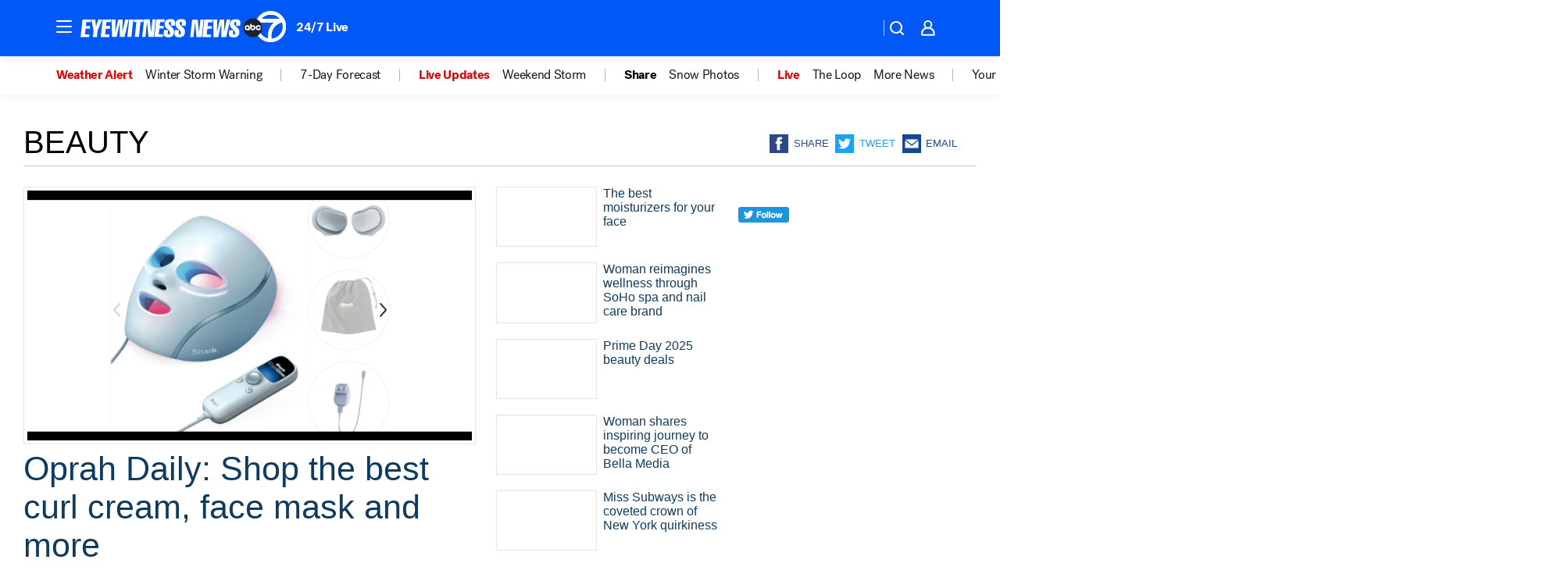

--- FILE ---
content_type: text/html; charset=utf-8
request_url: https://abc7ny.com/tag/beauty/
body_size: 50622
content:

        <!DOCTYPE html>
        <html lang="en" lang="en">
            <head>
                <!-- ABCOTV | ef2ad375d744 | 6460 | c7ad1229842b37beeefce94a5c6a302e7cabb680 | abc7ny.com | Sat, 24 Jan 2026 00:38:39 GMT -->
                <meta charSet="utf-8" />
                <meta name="viewport" content="initial-scale=1.0, maximum-scale=3.0, user-scalable=yes" />
                <meta http-equiv="x-ua-compatible" content="IE=edge,chrome=1" />
                <meta property="og:locale" content="en_US" />
                <link href="https://cdn.abcotvs.net/abcotv" rel="preconnect" crossorigin />
                
                <link data-react-helmet="true" rel="shortcut icon" href="https://cdn.abcotvs.net/abcotv/assets/news/wabc/images/logos/favicon.ico"/><link data-react-helmet="true" rel="manifest" href="/manifest.json"/><link data-react-helmet="true" rel="alternate" href="//abc7ny.com/feed/" title="ABC7 New York RSS" type="application/rss+xml"/><link data-react-helmet="true" rel="canonical" href="https://abc7ny.com/tag/beauty/"/><link data-react-helmet="true" href="//assets-cdn.abcotvs.net/abcotv/c7ad1229842b-release-01-21-2026.7/client/abcotv/css/fusion-e0255c37.css" rel="stylesheet"/><link data-react-helmet="true" href="//assets-cdn.abcotvs.net/abcotv/c7ad1229842b-release-01-21-2026.7/client/abcotv/css/7987-3f6c1b98.css" rel="stylesheet"/><link data-react-helmet="true" href="//assets-cdn.abcotvs.net/abcotv/c7ad1229842b-release-01-21-2026.7/client/abcotv/css/abcotv-fecb128a.css" rel="stylesheet"/><link data-react-helmet="true" href="//assets-cdn.abcotvs.net/abcotv/c7ad1229842b-release-01-21-2026.7/client/abcotv/css/7283-b8e957cb.css" rel="stylesheet"/><link data-react-helmet="true" href="//assets-cdn.abcotvs.net/abcotv/c7ad1229842b-release-01-21-2026.7/client/abcotv/css/1448-050f1822.css" rel="stylesheet"/><link data-react-helmet="true" href="//assets-cdn.abcotvs.net/abcotv/c7ad1229842b-release-01-21-2026.7/client/abcotv/css/category-e1991bb5.css" rel="stylesheet"/>
                <script>
                    window.__dataLayer = {"helpersEnabled":true,"page":{},"pzn":{},"site":{"device":"desktop","portal":"news"},"visitor":{}},
                        consentToken = window.localStorage.getItem('consentToken');

                    if (consentToken) {
                        console.log('consentToken', JSON.parse(consentToken))
                        window.__dataLayer.visitor = { consent : JSON.parse(consentToken) }; 
                    }
                </script>
                <script src="https://dcf.espn.com/TWDC-DTCI/prod/Bootstrap.js"></script>
                <link rel="preload" as="font" href="https://s.abcnews.com/assets/dtci/fonts/post-grotesk/PostGrotesk-Book.woff2" crossorigin>
<link rel="preload" as="font" href="https://s.abcnews.com/assets/dtci/fonts/post-grotesk/PostGrotesk-Bold.woff2" crossorigin>
<link rel="preload" as="font" href="https://s.abcnews.com/assets/dtci/fonts/post-grotesk/PostGrotesk-Medium.woff2" crossorigin>
                <script src="//assets-cdn.abcotvs.net/abcotv/c7ad1229842b-release-01-21-2026.7/client/abcotv/runtime-2dcc63f6.js" defer></script><script src="//assets-cdn.abcotvs.net/abcotv/c7ad1229842b-release-01-21-2026.7/client/abcotv/7987-983f74cb.js" defer></script><script src="//assets-cdn.abcotvs.net/abcotv/c7ad1229842b-release-01-21-2026.7/client/abcotv/507-c7ed365d.js" defer></script><script src="//assets-cdn.abcotvs.net/abcotv/c7ad1229842b-release-01-21-2026.7/client/abcotv/502-c12b28bb.js" defer></script><script src="//assets-cdn.abcotvs.net/abcotv/c7ad1229842b-release-01-21-2026.7/client/abcotv/3167-3be5aec3.js" defer></script><script src="//assets-cdn.abcotvs.net/abcotv/c7ad1229842b-release-01-21-2026.7/client/abcotv/7941-7990394c.js" defer></script><script src="//assets-cdn.abcotvs.net/abcotv/c7ad1229842b-release-01-21-2026.7/client/abcotv/7283-f183b0f8.js" defer></script><script src="//assets-cdn.abcotvs.net/abcotv/c7ad1229842b-release-01-21-2026.7/client/abcotv/8814-1b0f7fe4.js" defer></script><script src="//assets-cdn.abcotvs.net/abcotv/c7ad1229842b-release-01-21-2026.7/client/abcotv/1448-2aac00e4.js" defer></script>
                <link rel="prefetch" href="//assets-cdn.abcotvs.net/abcotv/c7ad1229842b-release-01-21-2026.7/client/abcotv/_manifest.js" as="script" /><link rel="prefetch" href="//assets-cdn.abcotvs.net/abcotv/c7ad1229842b-release-01-21-2026.7/client/abcotv/abcotv-ce2739af.js" as="script" />
<link rel="prefetch" href="//assets-cdn.abcotvs.net/abcotv/c7ad1229842b-release-01-21-2026.7/client/abcotv/category-259f16dc.js" as="script" />
                <title data-react-helmet="true">Beauty - ABC7 New York</title>
                <meta data-react-helmet="true" name="description" content="beauty news stories - get the latest updates from abc7NY."/><meta data-react-helmet="true" property="fb:app_id" content="273339072832914"/><meta data-react-helmet="true" property="fb:pages" content="31160214090"/><meta data-react-helmet="true" property="og:site_name" content="ABC7 New York"/><meta data-react-helmet="true" property="og:url" content="https://abc7ny.com/tag/beauty/"/><meta data-react-helmet="true" property="og:title" content="Beauty"/><meta data-react-helmet="true" property="og:description" content="beauty news stories - get the latest updates from abc7NY."/><meta data-react-helmet="true" property="og:image" content="https://cdn.abcotvs.net/abcotv/assets/news/wabc/images/logos/default_800x450.jpg"/><meta data-react-helmet="true" property="og:type" content="website"/><meta data-react-helmet="true" name="twitter:site" content="@ABC7NY"/><meta data-react-helmet="true" name="twitter:creator" content="@ABC7NY"/><meta data-react-helmet="true" name="twitter:url" content="https://abc7ny.com/tag/beauty/"/><meta data-react-helmet="true" name="twitter:title" content="Beauty"/><meta data-react-helmet="true" name="twitter:description" content="beauty news stories - get the latest updates from abc7NY."/><meta data-react-helmet="true" name="twitter:card" content="summary"/><meta data-react-helmet="true" name="twitter:image" content="https://cdn.abcotvs.net/abcotv/assets/news/wabc/images/logos/default_800x450.jpg"/><meta data-react-helmet="true" name="twitter:app:name:iphone" content="wabc"/><meta data-react-helmet="true" name="twitter:app:id:iphone" content="404607612"/><meta data-react-helmet="true" name="twitter:app:name:googleplay" content="wabc"/><meta data-react-helmet="true" name="twitter:app:id:googleplay" content="com.abclocal.wabc.news"/><meta data-react-helmet="true" name="title" content="Beauty"/><meta data-react-helmet="true" name="medium" content="website"/>
                <script data-react-helmet="true" src="https://scripts.webcontentassessor.com/scripts/49f3d5c4895faf67dc9dc763cdeb6d9b8f76c5bcdc0390e1fd1b08eea6afb0e9"></script>
                
                <script data-rum-type="legacy" data-rum-pct="100">(() => {function gc(n){n=document.cookie.match("(^|;) ?"+n+"=([^;]*)(;|$)");return n?n[2]:null}function sc(n){document.cookie=n}function smpl(n){n/=100;return!!n&&Math.random()<=n}var _nr=!1,_nrCookie=gc("_nr");null!==_nrCookie?"1"===_nrCookie&&(_nr=!0):smpl(100)?(_nr=!0,sc("_nr=1; path=/")):(_nr=!1,sc("_nr=0; path=/"));_nr && (() => {;window.NREUM||(NREUM={});NREUM.init={distributed_tracing:{enabled:true},privacy:{cookies_enabled:true},ajax:{deny_list:["bam.nr-data.net"]}};;NREUM.info = {"beacon":"bam.nr-data.net","errorBeacon":"bam.nr-data.net","sa":1,"licenseKey":"5985ced6ff","applicationID":"367459870"};__nr_require=function(t,e,n){function r(n){if(!e[n]){var o=e[n]={exports:{}};t[n][0].call(o.exports,function(e){var o=t[n][1][e];return r(o||e)},o,o.exports)}return e[n].exports}if("function"==typeof __nr_require)return __nr_require;for(var o=0;o<n.length;o++)r(n[o]);return r}({1:[function(t,e,n){function r(t){try{s.console&&console.log(t)}catch(e){}}var o,i=t("ee"),a=t(31),s={};try{o=localStorage.getItem("__nr_flags").split(","),console&&"function"==typeof console.log&&(s.console=!0,o.indexOf("dev")!==-1&&(s.dev=!0),o.indexOf("nr_dev")!==-1&&(s.nrDev=!0))}catch(c){}s.nrDev&&i.on("internal-error",function(t){r(t.stack)}),s.dev&&i.on("fn-err",function(t,e,n){r(n.stack)}),s.dev&&(r("NR AGENT IN DEVELOPMENT MODE"),r("flags: "+a(s,function(t,e){return t}).join(", ")))},{}],2:[function(t,e,n){function r(t,e,n,r,s){try{l?l-=1:o(s||new UncaughtException(t,e,n),!0)}catch(f){try{i("ierr",[f,c.now(),!0])}catch(d){}}return"function"==typeof u&&u.apply(this,a(arguments))}function UncaughtException(t,e,n){this.message=t||"Uncaught error with no additional information",this.sourceURL=e,this.line=n}function o(t,e){var n=e?null:c.now();i("err",[t,n])}var i=t("handle"),a=t(32),s=t("ee"),c=t("loader"),f=t("gos"),u=window.onerror,d=!1,p="nr@seenError";if(!c.disabled){var l=0;c.features.err=!0,t(1),window.onerror=r;try{throw new Error}catch(h){"stack"in h&&(t(14),t(13),"addEventListener"in window&&t(7),c.xhrWrappable&&t(15),d=!0)}s.on("fn-start",function(t,e,n){d&&(l+=1)}),s.on("fn-err",function(t,e,n){d&&!n[p]&&(f(n,p,function(){return!0}),this.thrown=!0,o(n))}),s.on("fn-end",function(){d&&!this.thrown&&l>0&&(l-=1)}),s.on("internal-error",function(t){i("ierr",[t,c.now(),!0])})}},{}],3:[function(t,e,n){var r=t("loader");r.disabled||(r.features.ins=!0)},{}],4:[function(t,e,n){function r(){U++,L=g.hash,this[u]=y.now()}function o(){U--,g.hash!==L&&i(0,!0);var t=y.now();this[h]=~~this[h]+t-this[u],this[d]=t}function i(t,e){E.emit("newURL",[""+g,e])}function a(t,e){t.on(e,function(){this[e]=y.now()})}var s="-start",c="-end",f="-body",u="fn"+s,d="fn"+c,p="cb"+s,l="cb"+c,h="jsTime",m="fetch",v="addEventListener",w=window,g=w.location,y=t("loader");if(w[v]&&y.xhrWrappable&&!y.disabled){var x=t(11),b=t(12),E=t(9),R=t(7),O=t(14),T=t(8),S=t(15),P=t(10),M=t("ee"),C=M.get("tracer"),N=t(23);t(17),y.features.spa=!0;var L,U=0;M.on(u,r),b.on(p,r),P.on(p,r),M.on(d,o),b.on(l,o),P.on(l,o),M.buffer([u,d,"xhr-resolved"]),R.buffer([u]),O.buffer(["setTimeout"+c,"clearTimeout"+s,u]),S.buffer([u,"new-xhr","send-xhr"+s]),T.buffer([m+s,m+"-done",m+f+s,m+f+c]),E.buffer(["newURL"]),x.buffer([u]),b.buffer(["propagate",p,l,"executor-err","resolve"+s]),C.buffer([u,"no-"+u]),P.buffer(["new-jsonp","cb-start","jsonp-error","jsonp-end"]),a(T,m+s),a(T,m+"-done"),a(P,"new-jsonp"),a(P,"jsonp-end"),a(P,"cb-start"),E.on("pushState-end",i),E.on("replaceState-end",i),w[v]("hashchange",i,N(!0)),w[v]("load",i,N(!0)),w[v]("popstate",function(){i(0,U>1)},N(!0))}},{}],5:[function(t,e,n){function r(){var t=new PerformanceObserver(function(t,e){var n=t.getEntries();s(v,[n])});try{t.observe({entryTypes:["resource"]})}catch(e){}}function o(t){if(s(v,[window.performance.getEntriesByType(w)]),window.performance["c"+p])try{window.performance[h](m,o,!1)}catch(t){}else try{window.performance[h]("webkit"+m,o,!1)}catch(t){}}function i(t){}if(window.performance&&window.performance.timing&&window.performance.getEntriesByType){var a=t("ee"),s=t("handle"),c=t(14),f=t(13),u=t(6),d=t(23),p="learResourceTimings",l="addEventListener",h="removeEventListener",m="resourcetimingbufferfull",v="bstResource",w="resource",g="-start",y="-end",x="fn"+g,b="fn"+y,E="bstTimer",R="pushState",O=t("loader");if(!O.disabled){O.features.stn=!0,t(9),"addEventListener"in window&&t(7);var T=NREUM.o.EV;a.on(x,function(t,e){var n=t[0];n instanceof T&&(this.bstStart=O.now())}),a.on(b,function(t,e){var n=t[0];n instanceof T&&s("bst",[n,e,this.bstStart,O.now()])}),c.on(x,function(t,e,n){this.bstStart=O.now(),this.bstType=n}),c.on(b,function(t,e){s(E,[e,this.bstStart,O.now(),this.bstType])}),f.on(x,function(){this.bstStart=O.now()}),f.on(b,function(t,e){s(E,[e,this.bstStart,O.now(),"requestAnimationFrame"])}),a.on(R+g,function(t){this.time=O.now(),this.startPath=location.pathname+location.hash}),a.on(R+y,function(t){s("bstHist",[location.pathname+location.hash,this.startPath,this.time])}),u()?(s(v,[window.performance.getEntriesByType("resource")]),r()):l in window.performance&&(window.performance["c"+p]?window.performance[l](m,o,d(!1)):window.performance[l]("webkit"+m,o,d(!1))),document[l]("scroll",i,d(!1)),document[l]("keypress",i,d(!1)),document[l]("click",i,d(!1))}}},{}],6:[function(t,e,n){e.exports=function(){return"PerformanceObserver"in window&&"function"==typeof window.PerformanceObserver}},{}],7:[function(t,e,n){function r(t){for(var e=t;e&&!e.hasOwnProperty(u);)e=Object.getPrototypeOf(e);e&&o(e)}function o(t){s.inPlace(t,[u,d],"-",i)}function i(t,e){return t[1]}var a=t("ee").get("events"),s=t("wrap-function")(a,!0),c=t("gos"),f=XMLHttpRequest,u="addEventListener",d="removeEventListener";e.exports=a,"getPrototypeOf"in Object?(r(document),r(window),r(f.prototype)):f.prototype.hasOwnProperty(u)&&(o(window),o(f.prototype)),a.on(u+"-start",function(t,e){var n=t[1];if(null!==n&&("function"==typeof n||"object"==typeof n)){var r=c(n,"nr@wrapped",function(){function t(){if("function"==typeof n.handleEvent)return n.handleEvent.apply(n,arguments)}var e={object:t,"function":n}[typeof n];return e?s(e,"fn-",null,e.name||"anonymous"):n});this.wrapped=t[1]=r}}),a.on(d+"-start",function(t){t[1]=this.wrapped||t[1]})},{}],8:[function(t,e,n){function r(t,e,n){var r=t[e];"function"==typeof r&&(t[e]=function(){var t=i(arguments),e={};o.emit(n+"before-start",[t],e);var a;e[m]&&e[m].dt&&(a=e[m].dt);var s=r.apply(this,t);return o.emit(n+"start",[t,a],s),s.then(function(t){return o.emit(n+"end",[null,t],s),t},function(t){throw o.emit(n+"end",[t],s),t})})}var o=t("ee").get("fetch"),i=t(32),a=t(31);e.exports=o;var s=window,c="fetch-",f=c+"body-",u=["arrayBuffer","blob","json","text","formData"],d=s.Request,p=s.Response,l=s.fetch,h="prototype",m="nr@context";d&&p&&l&&(a(u,function(t,e){r(d[h],e,f),r(p[h],e,f)}),r(s,"fetch",c),o.on(c+"end",function(t,e){var n=this;if(e){var r=e.headers.get("content-length");null!==r&&(n.rxSize=r),o.emit(c+"done",[null,e],n)}else o.emit(c+"done",[t],n)}))},{}],9:[function(t,e,n){var r=t("ee").get("history"),o=t("wrap-function")(r);e.exports=r;var i=window.history&&window.history.constructor&&window.history.constructor.prototype,a=window.history;i&&i.pushState&&i.replaceState&&(a=i),o.inPlace(a,["pushState","replaceState"],"-")},{}],10:[function(t,e,n){function r(t){function e(){f.emit("jsonp-end",[],l),t.removeEventListener("load",e,c(!1)),t.removeEventListener("error",n,c(!1))}function n(){f.emit("jsonp-error",[],l),f.emit("jsonp-end",[],l),t.removeEventListener("load",e,c(!1)),t.removeEventListener("error",n,c(!1))}var r=t&&"string"==typeof t.nodeName&&"script"===t.nodeName.toLowerCase();if(r){var o="function"==typeof t.addEventListener;if(o){var a=i(t.src);if(a){var d=s(a),p="function"==typeof d.parent[d.key];if(p){var l={};u.inPlace(d.parent,[d.key],"cb-",l),t.addEventListener("load",e,c(!1)),t.addEventListener("error",n,c(!1)),f.emit("new-jsonp",[t.src],l)}}}}}function o(){return"addEventListener"in window}function i(t){var e=t.match(d);return e?e[1]:null}function a(t,e){var n=t.match(l),r=n[1],o=n[3];return o?a(o,e[r]):e[r]}function s(t){var e=t.match(p);return e&&e.length>=3?{key:e[2],parent:a(e[1],window)}:{key:t,parent:window}}var c=t(23),f=t("ee").get("jsonp"),u=t("wrap-function")(f);if(e.exports=f,o()){var d=/[?&](?:callback|cb)=([^&#]+)/,p=/(.*).([^.]+)/,l=/^(w+)(.|$)(.*)$/,h=["appendChild","insertBefore","replaceChild"];Node&&Node.prototype&&Node.prototype.appendChild?u.inPlace(Node.prototype,h,"dom-"):(u.inPlace(HTMLElement.prototype,h,"dom-"),u.inPlace(HTMLHeadElement.prototype,h,"dom-"),u.inPlace(HTMLBodyElement.prototype,h,"dom-")),f.on("dom-start",function(t){r(t[0])})}},{}],11:[function(t,e,n){var r=t("ee").get("mutation"),o=t("wrap-function")(r),i=NREUM.o.MO;e.exports=r,i&&(window.MutationObserver=function(t){return this instanceof i?new i(o(t,"fn-")):i.apply(this,arguments)},MutationObserver.prototype=i.prototype)},{}],12:[function(t,e,n){function r(t){var e=i.context(),n=s(t,"executor-",e,null,!1),r=new f(n);return i.context(r).getCtx=function(){return e},r}var o=t("wrap-function"),i=t("ee").get("promise"),a=t("ee").getOrSetContext,s=o(i),c=t(31),f=NREUM.o.PR;e.exports=i,f&&(window.Promise=r,["all","race"].forEach(function(t){var e=f[t];f[t]=function(n){function r(t){return function(){i.emit("propagate",[null,!o],a,!1,!1),o=o||!t}}var o=!1;c(n,function(e,n){Promise.resolve(n).then(r("all"===t),r(!1))});var a=e.apply(f,arguments),s=f.resolve(a);return s}}),["resolve","reject"].forEach(function(t){var e=f[t];f[t]=function(t){var n=e.apply(f,arguments);return t!==n&&i.emit("propagate",[t,!0],n,!1,!1),n}}),f.prototype["catch"]=function(t){return this.then(null,t)},f.prototype=Object.create(f.prototype,{constructor:{value:r}}),c(Object.getOwnPropertyNames(f),function(t,e){try{r[e]=f[e]}catch(n){}}),o.wrapInPlace(f.prototype,"then",function(t){return function(){var e=this,n=o.argsToArray.apply(this,arguments),r=a(e);r.promise=e,n[0]=s(n[0],"cb-",r,null,!1),n[1]=s(n[1],"cb-",r,null,!1);var c=t.apply(this,n);return r.nextPromise=c,i.emit("propagate",[e,!0],c,!1,!1),c}}),i.on("executor-start",function(t){t[0]=s(t[0],"resolve-",this,null,!1),t[1]=s(t[1],"resolve-",this,null,!1)}),i.on("executor-err",function(t,e,n){t[1](n)}),i.on("cb-end",function(t,e,n){i.emit("propagate",[n,!0],this.nextPromise,!1,!1)}),i.on("propagate",function(t,e,n){this.getCtx&&!e||(this.getCtx=function(){if(t instanceof Promise)var e=i.context(t);return e&&e.getCtx?e.getCtx():this})}),r.toString=function(){return""+f})},{}],13:[function(t,e,n){var r=t("ee").get("raf"),o=t("wrap-function")(r),i="equestAnimationFrame";e.exports=r,o.inPlace(window,["r"+i,"mozR"+i,"webkitR"+i,"msR"+i],"raf-"),r.on("raf-start",function(t){t[0]=o(t[0],"fn-")})},{}],14:[function(t,e,n){function r(t,e,n){t[0]=a(t[0],"fn-",null,n)}function o(t,e,n){this.method=n,this.timerDuration=isNaN(t[1])?0:+t[1],t[0]=a(t[0],"fn-",this,n)}var i=t("ee").get("timer"),a=t("wrap-function")(i),s="setTimeout",c="setInterval",f="clearTimeout",u="-start",d="-";e.exports=i,a.inPlace(window,[s,"setImmediate"],s+d),a.inPlace(window,[c],c+d),a.inPlace(window,[f,"clearImmediate"],f+d),i.on(c+u,r),i.on(s+u,o)},{}],15:[function(t,e,n){function r(t,e){d.inPlace(e,["onreadystatechange"],"fn-",s)}function o(){var t=this,e=u.context(t);t.readyState>3&&!e.resolved&&(e.resolved=!0,u.emit("xhr-resolved",[],t)),d.inPlace(t,y,"fn-",s)}function i(t){x.push(t),m&&(E?E.then(a):w?w(a):(R=-R,O.data=R))}function a(){for(var t=0;t<x.length;t++)r([],x[t]);x.length&&(x=[])}function s(t,e){return e}function c(t,e){for(var n in t)e[n]=t[n];return e}t(7);var f=t("ee"),u=f.get("xhr"),d=t("wrap-function")(u),p=t(23),l=NREUM.o,h=l.XHR,m=l.MO,v=l.PR,w=l.SI,g="readystatechange",y=["onload","onerror","onabort","onloadstart","onloadend","onprogress","ontimeout"],x=[];e.exports=u;var b=window.XMLHttpRequest=function(t){var e=new h(t);try{u.emit("new-xhr",[e],e),e.addEventListener(g,o,p(!1))}catch(n){try{u.emit("internal-error",[n])}catch(r){}}return e};if(c(h,b),b.prototype=h.prototype,d.inPlace(b.prototype,["open","send"],"-xhr-",s),u.on("send-xhr-start",function(t,e){r(t,e),i(e)}),u.on("open-xhr-start",r),m){var E=v&&v.resolve();if(!w&&!v){var R=1,O=document.createTextNode(R);new m(a).observe(O,{characterData:!0})}}else f.on("fn-end",function(t){t[0]&&t[0].type===g||a()})},{}],16:[function(t,e,n){function r(t){if(!s(t))return null;var e=window.NREUM;if(!e.loader_config)return null;var n=(e.loader_config.accountID||"").toString()||null,r=(e.loader_config.agentID||"").toString()||null,f=(e.loader_config.trustKey||"").toString()||null;if(!n||!r)return null;var h=l.generateSpanId(),m=l.generateTraceId(),v=Date.now(),w={spanId:h,traceId:m,timestamp:v};return(t.sameOrigin||c(t)&&p())&&(w.traceContextParentHeader=o(h,m),w.traceContextStateHeader=i(h,v,n,r,f)),(t.sameOrigin&&!u()||!t.sameOrigin&&c(t)&&d())&&(w.newrelicHeader=a(h,m,v,n,r,f)),w}function o(t,e){return"00-"+e+"-"+t+"-01"}function i(t,e,n,r,o){var i=0,a="",s=1,c="",f="";return o+"@nr="+i+"-"+s+"-"+n+"-"+r+"-"+t+"-"+a+"-"+c+"-"+f+"-"+e}function a(t,e,n,r,o,i){var a="btoa"in window&&"function"==typeof window.btoa;if(!a)return null;var s={v:[0,1],d:{ty:"Browser",ac:r,ap:o,id:t,tr:e,ti:n}};return i&&r!==i&&(s.d.tk=i),btoa(JSON.stringify(s))}function s(t){return f()&&c(t)}function c(t){var e=!1,n={};if("init"in NREUM&&"distributed_tracing"in NREUM.init&&(n=NREUM.init.distributed_tracing),t.sameOrigin)e=!0;else if(n.allowed_origins instanceof Array)for(var r=0;r<n.allowed_origins.length;r++){var o=h(n.allowed_origins[r]);if(t.hostname===o.hostname&&t.protocol===o.protocol&&t.port===o.port){e=!0;break}}return e}function f(){return"init"in NREUM&&"distributed_tracing"in NREUM.init&&!!NREUM.init.distributed_tracing.enabled}function u(){return"init"in NREUM&&"distributed_tracing"in NREUM.init&&!!NREUM.init.distributed_tracing.exclude_newrelic_header}function d(){return"init"in NREUM&&"distributed_tracing"in NREUM.init&&NREUM.init.distributed_tracing.cors_use_newrelic_header!==!1}function p(){return"init"in NREUM&&"distributed_tracing"in NREUM.init&&!!NREUM.init.distributed_tracing.cors_use_tracecontext_headers}var l=t(28),h=t(18);e.exports={generateTracePayload:r,shouldGenerateTrace:s}},{}],17:[function(t,e,n){function r(t){var e=this.params,n=this.metrics;if(!this.ended){this.ended=!0;for(var r=0;r<p;r++)t.removeEventListener(d[r],this.listener,!1);return e.protocol&&"data"===e.protocol?void g("Ajax/DataUrl/Excluded"):void(e.aborted||(n.duration=a.now()-this.startTime,this.loadCaptureCalled||4!==t.readyState?null==e.status&&(e.status=0):i(this,t),n.cbTime=this.cbTime,s("xhr",[e,n,this.startTime,this.endTime,"xhr"],this)))}}function o(t,e){var n=c(e),r=t.params;r.hostname=n.hostname,r.port=n.port,r.protocol=n.protocol,r.host=n.hostname+":"+n.port,r.pathname=n.pathname,t.parsedOrigin=n,t.sameOrigin=n.sameOrigin}function i(t,e){t.params.status=e.status;var n=v(e,t.lastSize);if(n&&(t.metrics.rxSize=n),t.sameOrigin){var r=e.getResponseHeader("X-NewRelic-App-Data");r&&(t.params.cat=r.split(", ").pop())}t.loadCaptureCalled=!0}var a=t("loader");if(a.xhrWrappable&&!a.disabled){var s=t("handle"),c=t(18),f=t(16).generateTracePayload,u=t("ee"),d=["load","error","abort","timeout"],p=d.length,l=t("id"),h=t(24),m=t(22),v=t(19),w=t(23),g=t(25).recordSupportability,y=NREUM.o.REQ,x=window.XMLHttpRequest;a.features.xhr=!0,t(15),t(8),u.on("new-xhr",function(t){var e=this;e.totalCbs=0,e.called=0,e.cbTime=0,e.end=r,e.ended=!1,e.xhrGuids={},e.lastSize=null,e.loadCaptureCalled=!1,e.params=this.params||{},e.metrics=this.metrics||{},t.addEventListener("load",function(n){i(e,t)},w(!1)),h&&(h>34||h<10)||t.addEventListener("progress",function(t){e.lastSize=t.loaded},w(!1))}),u.on("open-xhr-start",function(t){this.params={method:t[0]},o(this,t[1]),this.metrics={}}),u.on("open-xhr-end",function(t,e){"loader_config"in NREUM&&"xpid"in NREUM.loader_config&&this.sameOrigin&&e.setRequestHeader("X-NewRelic-ID",NREUM.loader_config.xpid);var n=f(this.parsedOrigin);if(n){var r=!1;n.newrelicHeader&&(e.setRequestHeader("newrelic",n.newrelicHeader),r=!0),n.traceContextParentHeader&&(e.setRequestHeader("traceparent",n.traceContextParentHeader),n.traceContextStateHeader&&e.setRequestHeader("tracestate",n.traceContextStateHeader),r=!0),r&&(this.dt=n)}}),u.on("send-xhr-start",function(t,e){var n=this.metrics,r=t[0],o=this;if(n&&r){var i=m(r);i&&(n.txSize=i)}this.startTime=a.now(),this.listener=function(t){try{"abort"!==t.type||o.loadCaptureCalled||(o.params.aborted=!0),("load"!==t.type||o.called===o.totalCbs&&(o.onloadCalled||"function"!=typeof e.onload))&&o.end(e)}catch(n){try{u.emit("internal-error",[n])}catch(r){}}};for(var s=0;s<p;s++)e.addEventListener(d[s],this.listener,w(!1))}),u.on("xhr-cb-time",function(t,e,n){this.cbTime+=t,e?this.onloadCalled=!0:this.called+=1,this.called!==this.totalCbs||!this.onloadCalled&&"function"==typeof n.onload||this.end(n)}),u.on("xhr-load-added",function(t,e){var n=""+l(t)+!!e;this.xhrGuids&&!this.xhrGuids[n]&&(this.xhrGuids[n]=!0,this.totalCbs+=1)}),u.on("xhr-load-removed",function(t,e){var n=""+l(t)+!!e;this.xhrGuids&&this.xhrGuids[n]&&(delete this.xhrGuids[n],this.totalCbs-=1)}),u.on("xhr-resolved",function(){this.endTime=a.now()}),u.on("addEventListener-end",function(t,e){e instanceof x&&"load"===t[0]&&u.emit("xhr-load-added",[t[1],t[2]],e)}),u.on("removeEventListener-end",function(t,e){e instanceof x&&"load"===t[0]&&u.emit("xhr-load-removed",[t[1],t[2]],e)}),u.on("fn-start",function(t,e,n){e instanceof x&&("onload"===n&&(this.onload=!0),("load"===(t[0]&&t[0].type)||this.onload)&&(this.xhrCbStart=a.now()))}),u.on("fn-end",function(t,e){this.xhrCbStart&&u.emit("xhr-cb-time",[a.now()-this.xhrCbStart,this.onload,e],e)}),u.on("fetch-before-start",function(t){function e(t,e){var n=!1;return e.newrelicHeader&&(t.set("newrelic",e.newrelicHeader),n=!0),e.traceContextParentHeader&&(t.set("traceparent",e.traceContextParentHeader),e.traceContextStateHeader&&t.set("tracestate",e.traceContextStateHeader),n=!0),n}var n,r=t[1]||{};"string"==typeof t[0]?n=t[0]:t[0]&&t[0].url?n=t[0].url:window.URL&&t[0]&&t[0]instanceof URL&&(n=t[0].href),n&&(this.parsedOrigin=c(n),this.sameOrigin=this.parsedOrigin.sameOrigin);var o=f(this.parsedOrigin);if(o&&(o.newrelicHeader||o.traceContextParentHeader))if("string"==typeof t[0]||window.URL&&t[0]&&t[0]instanceof URL){var i={};for(var a in r)i[a]=r[a];i.headers=new Headers(r.headers||{}),e(i.headers,o)&&(this.dt=o),t.length>1?t[1]=i:t.push(i)}else t[0]&&t[0].headers&&e(t[0].headers,o)&&(this.dt=o)}),u.on("fetch-start",function(t,e){this.params={},this.metrics={},this.startTime=a.now(),this.dt=e,t.length>=1&&(this.target=t[0]),t.length>=2&&(this.opts=t[1]);var n,r=this.opts||{},i=this.target;if("string"==typeof i?n=i:"object"==typeof i&&i instanceof y?n=i.url:window.URL&&"object"==typeof i&&i instanceof URL&&(n=i.href),o(this,n),"data"!==this.params.protocol){var s=(""+(i&&i instanceof y&&i.method||r.method||"GET")).toUpperCase();this.params.method=s,this.txSize=m(r.body)||0}}),u.on("fetch-done",function(t,e){if(this.endTime=a.now(),this.params||(this.params={}),"data"===this.params.protocol)return void g("Ajax/DataUrl/Excluded");this.params.status=e?e.status:0;var n;"string"==typeof this.rxSize&&this.rxSize.length>0&&(n=+this.rxSize);var r={txSize:this.txSize,rxSize:n,duration:a.now()-this.startTime};s("xhr",[this.params,r,this.startTime,this.endTime,"fetch"],this)})}},{}],18:[function(t,e,n){var r={};e.exports=function(t){if(t in r)return r[t];if(0===(t||"").indexOf("data:"))return{protocol:"data"};var e=document.createElement("a"),n=window.location,o={};e.href=t,o.port=e.port;var i=e.href.split("://");!o.port&&i[1]&&(o.port=i[1].split("/")[0].split("@").pop().split(":")[1]),o.port&&"0"!==o.port||(o.port="https"===i[0]?"443":"80"),o.hostname=e.hostname||n.hostname,o.pathname=e.pathname,o.protocol=i[0],"/"!==o.pathname.charAt(0)&&(o.pathname="/"+o.pathname);var a=!e.protocol||":"===e.protocol||e.protocol===n.protocol,s=e.hostname===document.domain&&e.port===n.port;return o.sameOrigin=a&&(!e.hostname||s),"/"===o.pathname&&(r[t]=o),o}},{}],19:[function(t,e,n){function r(t,e){var n=t.responseType;return"json"===n&&null!==e?e:"arraybuffer"===n||"blob"===n||"json"===n?o(t.response):"text"===n||""===n||void 0===n?o(t.responseText):void 0}var o=t(22);e.exports=r},{}],20:[function(t,e,n){function r(){}function o(t,e,n,r){return function(){return u.recordSupportability("API/"+e+"/called"),i(t+e,[f.now()].concat(s(arguments)),n?null:this,r),n?void 0:this}}var i=t("handle"),a=t(31),s=t(32),c=t("ee").get("tracer"),f=t("loader"),u=t(25),d=NREUM;"undefined"==typeof window.newrelic&&(newrelic=d);var p=["setPageViewName","setCustomAttribute","setErrorHandler","finished","addToTrace","inlineHit","addRelease"],l="api-",h=l+"ixn-";a(p,function(t,e){d[e]=o(l,e,!0,"api")}),d.addPageAction=o(l,"addPageAction",!0),d.setCurrentRouteName=o(l,"routeName",!0),e.exports=newrelic,d.interaction=function(){return(new r).get()};var m=r.prototype={createTracer:function(t,e){var n={},r=this,o="function"==typeof e;return i(h+"tracer",[f.now(),t,n],r),function(){if(c.emit((o?"":"no-")+"fn-start",[f.now(),r,o],n),o)try{return e.apply(this,arguments)}catch(t){throw c.emit("fn-err",[arguments,this,t],n),t}finally{c.emit("fn-end",[f.now()],n)}}}};a("actionText,setName,setAttribute,save,ignore,onEnd,getContext,end,get".split(","),function(t,e){m[e]=o(h,e)}),newrelic.noticeError=function(t,e){"string"==typeof t&&(t=new Error(t)),u.recordSupportability("API/noticeError/called"),i("err",[t,f.now(),!1,e])}},{}],21:[function(t,e,n){function r(t){if(NREUM.init){for(var e=NREUM.init,n=t.split("."),r=0;r<n.length-1;r++)if(e=e[n[r]],"object"!=typeof e)return;return e=e[n[n.length-1]]}}e.exports={getConfiguration:r}},{}],22:[function(t,e,n){e.exports=function(t){if("string"==typeof t&&t.length)return t.length;if("object"==typeof t){if("undefined"!=typeof ArrayBuffer&&t instanceof ArrayBuffer&&t.byteLength)return t.byteLength;if("undefined"!=typeof Blob&&t instanceof Blob&&t.size)return t.size;if(!("undefined"!=typeof FormData&&t instanceof FormData))try{return JSON.stringify(t).length}catch(e){return}}}},{}],23:[function(t,e,n){var r=!1;try{var o=Object.defineProperty({},"passive",{get:function(){r=!0}});window.addEventListener("testPassive",null,o),window.removeEventListener("testPassive",null,o)}catch(i){}e.exports=function(t){return r?{passive:!0,capture:!!t}:!!t}},{}],24:[function(t,e,n){var r=0,o=navigator.userAgent.match(/Firefox[/s](d+.d+)/);o&&(r=+o[1]),e.exports=r},{}],25:[function(t,e,n){function r(t,e){var n=[a,t,{name:t},e];return i("storeMetric",n,null,"api"),n}function o(t,e){var n=[s,t,{name:t},e];return i("storeEventMetrics",n,null,"api"),n}var i=t("handle"),a="sm",s="cm";e.exports={constants:{SUPPORTABILITY_METRIC:a,CUSTOM_METRIC:s},recordSupportability:r,recordCustom:o}},{}],26:[function(t,e,n){function r(){return s.exists&&performance.now?Math.round(performance.now()):(i=Math.max((new Date).getTime(),i))-a}function o(){return i}var i=(new Date).getTime(),a=i,s=t(33);e.exports=r,e.exports.offset=a,e.exports.getLastTimestamp=o},{}],27:[function(t,e,n){function r(t,e){var n=t.getEntries();n.forEach(function(t){"first-paint"===t.name?l("timing",["fp",Math.floor(t.startTime)]):"first-contentful-paint"===t.name&&l("timing",["fcp",Math.floor(t.startTime)])})}function o(t,e){var n=t.getEntries();if(n.length>0){var r=n[n.length-1];if(f&&f<r.startTime)return;var o=[r],i=a({});i&&o.push(i),l("lcp",o)}}function i(t){t.getEntries().forEach(function(t){t.hadRecentInput||l("cls",[t])})}function a(t){var e=navigator.connection||navigator.mozConnection||navigator.webkitConnection;if(e)return e.type&&(t["net-type"]=e.type),e.effectiveType&&(t["net-etype"]=e.effectiveType),e.rtt&&(t["net-rtt"]=e.rtt),e.downlink&&(t["net-dlink"]=e.downlink),t}function s(t){if(t instanceof w&&!y){var e=Math.round(t.timeStamp),n={type:t.type};a(n),e<=h.now()?n.fid=h.now()-e:e>h.offset&&e<=Date.now()?(e-=h.offset,n.fid=h.now()-e):e=h.now(),y=!0,l("timing",["fi",e,n])}}function c(t){"hidden"===t&&(f=h.now(),l("pageHide",[f]))}if(!("init"in NREUM&&"page_view_timing"in NREUM.init&&"enabled"in NREUM.init.page_view_timing&&NREUM.init.page_view_timing.enabled===!1)){var f,u,d,p,l=t("handle"),h=t("loader"),m=t(30),v=t(23),w=NREUM.o.EV;if("PerformanceObserver"in window&&"function"==typeof window.PerformanceObserver){u=new PerformanceObserver(r);try{u.observe({entryTypes:["paint"]})}catch(g){}d=new PerformanceObserver(o);try{d.observe({entryTypes:["largest-contentful-paint"]})}catch(g){}p=new PerformanceObserver(i);try{p.observe({type:"layout-shift",buffered:!0})}catch(g){}}if("addEventListener"in document){var y=!1,x=["click","keydown","mousedown","pointerdown","touchstart"];x.forEach(function(t){document.addEventListener(t,s,v(!1))})}m(c)}},{}],28:[function(t,e,n){function r(){function t(){return e?15&e[n++]:16*Math.random()|0}var e=null,n=0,r=window.crypto||window.msCrypto;r&&r.getRandomValues&&(e=r.getRandomValues(new Uint8Array(31)));for(var o,i="xxxxxxxx-xxxx-4xxx-yxxx-xxxxxxxxxxxx",a="",s=0;s<i.length;s++)o=i[s],"x"===o?a+=t().toString(16):"y"===o?(o=3&t()|8,a+=o.toString(16)):a+=o;return a}function o(){return a(16)}function i(){return a(32)}function a(t){function e(){return n?15&n[r++]:16*Math.random()|0}var n=null,r=0,o=window.crypto||window.msCrypto;o&&o.getRandomValues&&Uint8Array&&(n=o.getRandomValues(new Uint8Array(t)));for(var i=[],a=0;a<t;a++)i.push(e().toString(16));return i.join("")}e.exports={generateUuid:r,generateSpanId:o,generateTraceId:i}},{}],29:[function(t,e,n){function r(t,e){if(!o)return!1;if(t!==o)return!1;if(!e)return!0;if(!i)return!1;for(var n=i.split("."),r=e.split("."),a=0;a<r.length;a++)if(r[a]!==n[a])return!1;return!0}var o=null,i=null,a=/Version\/(\S+)\s+Safari/;if(navigator.userAgent){var s=navigator.userAgent,c=s.match(a);c&&s.indexOf("Chrome")===-1&&s.indexOf("Chromium")===-1&&(o="Safari",i=c[1])}e.exports={agent:o,version:i,match:r}},{}],30:[function(t,e,n){function r(t){function e(){t(s&&document[s]?document[s]:document[i]?"hidden":"visible")}"addEventListener"in document&&a&&document.addEventListener(a,e,o(!1))}var o=t(23);e.exports=r;var i,a,s;"undefined"!=typeof document.hidden?(i="hidden",a="visibilitychange",s="visibilityState"):"undefined"!=typeof document.msHidden?(i="msHidden",a="msvisibilitychange"):"undefined"!=typeof document.webkitHidden&&(i="webkitHidden",a="webkitvisibilitychange",s="webkitVisibilityState")},{}],31:[function(t,e,n){function r(t,e){var n=[],r="",i=0;for(r in t)o.call(t,r)&&(n[i]=e(r,t[r]),i+=1);return n}var o=Object.prototype.hasOwnProperty;e.exports=r},{}],32:[function(t,e,n){function r(t,e,n){e||(e=0),"undefined"==typeof n&&(n=t?t.length:0);for(var r=-1,o=n-e||0,i=Array(o<0?0:o);++r<o;)i[r]=t[e+r];return i}e.exports=r},{}],33:[function(t,e,n){e.exports={exists:"undefined"!=typeof window.performance&&window.performance.timing&&"undefined"!=typeof window.performance.timing.navigationStart}},{}],ee:[function(t,e,n){function r(){}function o(t){function e(t){return t&&t instanceof r?t:t?f(t,c,a):a()}function n(n,r,o,i,a){if(a!==!1&&(a=!0),!l.aborted||i){t&&a&&t(n,r,o);for(var s=e(o),c=m(n),f=c.length,u=0;u<f;u++)c[u].apply(s,r);var p=d[y[n]];return p&&p.push([x,n,r,s]),s}}function i(t,e){g[t]=m(t).concat(e)}function h(t,e){var n=g[t];if(n)for(var r=0;r<n.length;r++)n[r]===e&&n.splice(r,1)}function m(t){return g[t]||[]}function v(t){return p[t]=p[t]||o(n)}function w(t,e){l.aborted||u(t,function(t,n){e=e||"feature",y[n]=e,e in d||(d[e]=[])})}var g={},y={},x={on:i,addEventListener:i,removeEventListener:h,emit:n,get:v,listeners:m,context:e,buffer:w,abort:s,aborted:!1};return x}function i(t){return f(t,c,a)}function a(){return new r}function s(){(d.api||d.feature)&&(l.aborted=!0,d=l.backlog={})}var c="nr@context",f=t("gos"),u=t(31),d={},p={},l=e.exports=o();e.exports.getOrSetContext=i,l.backlog=d},{}],gos:[function(t,e,n){function r(t,e,n){if(o.call(t,e))return t[e];var r=n();if(Object.defineProperty&&Object.keys)try{return Object.defineProperty(t,e,{value:r,writable:!0,enumerable:!1}),r}catch(i){}return t[e]=r,r}var o=Object.prototype.hasOwnProperty;e.exports=r},{}],handle:[function(t,e,n){function r(t,e,n,r){o.buffer([t],r),o.emit(t,e,n)}var o=t("ee").get("handle");e.exports=r,r.ee=o},{}],id:[function(t,e,n){function r(t){var e=typeof t;return!t||"object"!==e&&"function"!==e?-1:t===window?0:a(t,i,function(){return o++})}var o=1,i="nr@id",a=t("gos");e.exports=r},{}],loader:[function(t,e,n){function r(){if(!T++){var t=O.info=NREUM.info,e=m.getElementsByTagName("script")[0];if(setTimeout(f.abort,3e4),!(t&&t.licenseKey&&t.applicationID&&e))return f.abort();c(E,function(e,n){t[e]||(t[e]=n)});var n=a();s("mark",["onload",n+O.offset],null,"api"),s("timing",["load",n]);var r=m.createElement("script");0===t.agent.indexOf("http://")||0===t.agent.indexOf("https://")?r.src=t.agent:r.src=l+"://"+t.agent,e.parentNode.insertBefore(r,e)}}function o(){"complete"===m.readyState&&i()}function i(){s("mark",["domContent",a()+O.offset],null,"api")}var a=t(26),s=t("handle"),c=t(31),f=t("ee"),u=t(29),d=t(21),p=t(23),l=d.getConfiguration("ssl")===!1?"http":"https",h=window,m=h.document,v="addEventListener",w="attachEvent",g=h.XMLHttpRequest,y=g&&g.prototype,x=!1;NREUM.o={ST:setTimeout,SI:h.setImmediate,CT:clearTimeout,XHR:g,REQ:h.Request,EV:h.Event,PR:h.Promise,MO:h.MutationObserver};var b=""+location,E={beacon:"bam.nr-data.net",errorBeacon:"bam.nr-data.net",agent:"js-agent.newrelic.com/nr-spa-1216.min.js"},R=g&&y&&y[v]&&!/CriOS/.test(navigator.userAgent),O=e.exports={offset:a.getLastTimestamp(),now:a,origin:b,features:{},xhrWrappable:R,userAgent:u,disabled:x};if(!x){t(20),t(27),m[v]?(m[v]("DOMContentLoaded",i,p(!1)),h[v]("load",r,p(!1))):(m[w]("onreadystatechange",o),h[w]("onload",r)),s("mark",["firstbyte",a.getLastTimestamp()],null,"api");var T=0}},{}],"wrap-function":[function(t,e,n){function r(t,e){function n(e,n,r,c,f){function nrWrapper(){var i,a,u,p;try{a=this,i=d(arguments),u="function"==typeof r?r(i,a):r||{}}catch(l){o([l,"",[i,a,c],u],t)}s(n+"start",[i,a,c],u,f);try{return p=e.apply(a,i)}catch(h){throw s(n+"err",[i,a,h],u,f),h}finally{s(n+"end",[i,a,p],u,f)}}return a(e)?e:(n||(n=""),nrWrapper[p]=e,i(e,nrWrapper,t),nrWrapper)}function r(t,e,r,o,i){r||(r="");var s,c,f,u="-"===r.charAt(0);for(f=0;f<e.length;f++)c=e[f],s=t[c],a(s)||(t[c]=n(s,u?c+r:r,o,c,i))}function s(n,r,i,a){if(!h||e){var s=h;h=!0;try{t.emit(n,r,i,e,a)}catch(c){o([c,n,r,i],t)}h=s}}return t||(t=u),n.inPlace=r,n.flag=p,n}function o(t,e){e||(e=u);try{e.emit("internal-error",t)}catch(n){}}function i(t,e,n){if(Object.defineProperty&&Object.keys)try{var r=Object.keys(t);return r.forEach(function(n){Object.defineProperty(e,n,{get:function(){return t[n]},set:function(e){return t[n]=e,e}})}),e}catch(i){o([i],n)}for(var a in t)l.call(t,a)&&(e[a]=t[a]);return e}function a(t){return!(t&&t instanceof Function&&t.apply&&!t[p])}function s(t,e){var n=e(t);return n[p]=t,i(t,n,u),n}function c(t,e,n){var r=t[e];t[e]=s(r,n)}function f(){for(var t=arguments.length,e=new Array(t),n=0;n<t;++n)e[n]=arguments[n];return e}var u=t("ee"),d=t(32),p="nr@original",l=Object.prototype.hasOwnProperty,h=!1;e.exports=r,e.exports.wrapFunction=s,e.exports.wrapInPlace=c,e.exports.argsToArray=f},{}]},{},["loader",2,17,5,3,4]);;NREUM.info={"beacon":"bam.nr-data.net","errorBeacon":"bam.nr-data.net","sa":1,"licenseKey":"8d01ff17d1","applicationID":"415461361"}})();})();</script>
                <link href="//assets-cdn.abcotvs.net" rel="preconnect" />
                <link href="https://cdn.abcotvs.net/abcotv" rel="preconnect" crossorigin />
                <script>(function(){function a(a){var b,c=g.floor(65535*g.random()).toString(16);for(b=4-c.length;0<b;b--)c="0"+c;return a=(String()+a).substring(0,4),!Number.isNaN(parseInt(a,16))&&a.length?a+c.substr(a.length):c}function b(){var a=c(window.location.hostname);return a?"."+a:".go.com"}function c(a=""){var b=a.match(/[^.]+(?:.com?(?:.[a-z]{2})?|(?:.[a-z]+))?$/i);if(b&&b.length)return b[0].replace(/:[0-9]+$/,"")}function d(a,b,c,d,g,h){var i,j=!1;if(f.test(c)&&(c=c.replace(f,""),j=!0),!a||/^(?:expires|max-age|path|domain|secure)$/i.test(a))return!1;if(i=a+"="+b,g&&g instanceof Date&&(i+="; expires="+g.toUTCString()),c&&(i+="; domain="+c),d&&(i+="; path="+d),h&&(i+="; secure"),document.cookie=i,j){var k="www"+(/^./.test(c)?"":".")+c;e(a,k,d||"")}return!0}function e(a,b,c){return document.cookie=encodeURIComponent(a)+"=; expires=Thu, 01 Jan 1970 00:00:00 GMT"+(b?"; domain="+b:"")+(c?"; path="+c:""),!0}var f=/^.?www/,g=Math;(function(a){for(var b,d=a+"=",e=document.cookie.split(";"),f=0;f<e.length;f++){for(b=e[f];" "===b.charAt(0);)b=b.substring(1,b.length);if(0===b.indexOf(d))return b.substring(d.length,b.length)}return null})("SWID")||function(a){if(a){var c=new Date(Date.now());c.setFullYear(c.getFullYear()+1),d("SWID",a,b(),"/",c)}}(function(){return String()+a()+a()+"-"+a()+"-"+a("4")+"-"+a((g.floor(10*g.random())%4+8).toString(16))+"-"+a()+a()+a()}())})();</script>
            </head>
            <body class="">
                
                <div id="abcotv"><div id="fitt-analytics"><div class="bp-mobileMDPlus bp-mobileLGPlus bp-tabletPlus bp-desktopPlus bp-desktopLGPlus"><div class="wrapper category"><div id="themeProvider" class="theme-light "><section class="nav sticky topzero"><header class="VZTD lZur JhJDA tomuH qpSyx crEfr duUVQ "><div id="NavigationContainer" class="VZTD nkdHX mLASH OfbiZ gbxlc OAKIS OrkQb sHsPe lqtkC glxIO HfYhe vUYNV McMna WtEci pdYhu seFhp "><div class="VZTD ZaRVE URqSb "><div id="NavigationMenu" class="UbGlr awXxV lZur QNwmF SrhIT CSJky fKGaR MELDj bwJpP oFbxM sCAKu JmqhH LNPNz XedOc INRRi zyWBh HZYdm KUWLd ghwbF " aria-expanded="false" aria-label="Site Menu" role="button" tabindex="0"><div id="NavigationMenuIcon" class="xwYCG chWWz xItUF awXxV lZur dnyYA SGbxA CSJky klTtn TqWpy hDYpx LEjY VMTsP AqjSi krKko MdvlB SwrCi PMtn qNrLC PriDW HkWF oFFrS kGyAC "></div></div><div class="VZTD mLASH "><a href="https://abc7ny.com/" aria-label="ABC7 New York homepage"><img class="Hxa-d QNwmF CKa-dw " src="https://cdn.abcotvs.net/abcotv/assets/news/global/images/feature-header/wabc-lg.svg"/><img class="Hxa-d NzyJW hyWKA BKvsz " src="https://cdn.abcotvs.net/abcotv/assets/news/global/images/feature-header/wabc-sm.svg"/></a></div><div class="feature-nav-local"><div class="VZTD HNQqj ZaRVE "><span class="NzyJW bfzCU OlYnP vtZdS BnAMJ ioHuy QbACp vLCTF AyXGx ubOdK WtEci FfVOu seFhp "><a class="Ihhcd glfEG fCZkS hfDkF rUrN QNwmF eXeQK wzfDA kZHXs Mwuoo QdTjf ubOdK ACtel FfVOu hBmQi " href="https://abc7ny.com/watch/live/">24/7 Live</a></span><span class="NzyJW bfzCU OlYnP vtZdS BnAMJ ioHuy QbACp vLCTF AyXGx ubOdK WtEci FfVOu seFhp "><a class="Ihhcd glfEG fCZkS hfDkF rUrN QNwmF eXeQK wzfDA kZHXs Mwuoo QdTjf ubOdK ACtel FfVOu hBmQi " href="https://abc7ny.com/new-york/">New York City</a></span><span class="NzyJW bfzCU OlYnP vtZdS BnAMJ ioHuy QbACp vLCTF AyXGx ubOdK WtEci FfVOu seFhp "><a class="Ihhcd glfEG fCZkS hfDkF rUrN QNwmF eXeQK wzfDA kZHXs Mwuoo QdTjf ubOdK ACtel FfVOu hBmQi " href="https://abc7ny.com/new-jersey/">New Jersey</a></span><span class="NzyJW bfzCU OlYnP vtZdS BnAMJ ioHuy QbACp vLCTF AyXGx ubOdK WtEci FfVOu seFhp "><a class="Ihhcd glfEG fCZkS hfDkF rUrN QNwmF eXeQK wzfDA kZHXs Mwuoo QdTjf ubOdK ACtel FfVOu hBmQi " href="https://abc7ny.com/long-island/">Long Island</a></span><span class="NzyJW bfzCU OlYnP vtZdS BnAMJ ioHuy QbACp vLCTF AyXGx ubOdK WtEci FfVOu seFhp "><a class="Ihhcd glfEG fCZkS hfDkF rUrN QNwmF eXeQK wzfDA kZHXs Mwuoo QdTjf ubOdK ACtel FfVOu hBmQi " href="https://abc7ny.com/northern-suburbs/">Northern Suburbs</a></span><span class="NzyJW bfzCU OlYnP vtZdS BnAMJ ioHuy QbACp vLCTF AyXGx ubOdK WtEci FfVOu seFhp "><a class="Ihhcd glfEG fCZkS hfDkF rUrN QNwmF eXeQK wzfDA kZHXs Mwuoo QdTjf ubOdK ACtel FfVOu hBmQi " href="https://abc7ny.com/connecticut/">Connecticut</a></span></div></div><a class="feature-local-expand" href="#"></a></div><div class="VZTD ZaRVE "><div class="VZTD mLASH ZRifP iyxc REstn crufr EfJuX DycYT "><a class="Ihhcd glfEG fCZkS hfDkF rUrN QNwmF VZTD HNQqj tQNjZ wzfDA kZHXs hjGhr vIbgY ubOdK DTlmW FfVOu hBmQi " href="https://abc7ny.com/weather/" aria-label="Weather Temperature"><div class="Ihhcd glfEG fCZkS ZfQkn rUrN TJBcA ugxZf WtEci huQUD seFhp "></div><div class="mhCCg QNwmF lZur oRZBf FqYsI RoVHj gSlSZ mZWbG " style="background-image:"></div></a></div><div class="UbGlr awXxV lZur QNwmF mhCCg SrhIT CSJky fCZkS mHilG MELDj bwJpP EmnZP TSHkB JmqhH LNPNz mphTr PwViZ SQFkJ DTlmW GCxLR JrdoJ " role="button" aria-label="Open Search Overlay" tabindex="0"><svg aria-hidden="true" class="prism-Iconography prism-Iconography--menu-search kDSxb xOPbW dlJpw " focusable="false" height="1em" viewBox="0 0 24 24" width="1em" xmlns="http://www.w3.org/2000/svg" xmlns:xlink="http://www.w3.org/1999/xlink"><path fill="currentColor" d="M5 11a6 6 0 1112 0 6 6 0 01-12 0zm6-8a8 8 0 104.906 14.32l3.387 3.387a1 1 0 001.414-1.414l-3.387-3.387A8 8 0 0011 3z"></path></svg></div><a class="UbGlr awXxV lZur QNwmF mhCCg SrhIT CSJky fCZkS mHilG MELDj bwJpP EmnZP TSHkB JmqhH LNPNz mphTr PwViZ SQFkJ DTlmW GCxLR JrdoJ CKa-dw " role="button" aria-label="Open Login Modal" tabindex="0"><svg aria-hidden="true" class="prism-Iconography prism-Iconography--menu-account kDSxb xOPbW dlJpw " focusable="false" height="1em" viewBox="0 0 24 24" width="1em" xmlns="http://www.w3.org/2000/svg" xmlns:xlink="http://www.w3.org/1999/xlink"><path fill="currentColor" d="M8.333 7.444a3.444 3.444 0 116.889 0 3.444 3.444 0 01-6.89 0zm7.144 3.995a5.444 5.444 0 10-7.399 0A8.003 8.003 0 003 18.889v1.288a1.6 1.6 0 001.6 1.6h14.355a1.6 1.6 0 001.6-1.6V18.89a8.003 8.003 0 00-5.078-7.45zm-3.7 1.45H11a6 6 0 00-6 6v.889h13.555v-.89a6 6 0 00-6-6h-.778z"></path></svg></a></div></div></header><div class="xItUF gFwTS "><div class="fiKAF OfbiZ gbxlc OAKIS DCuxd TRHNP lqtkC glxIO HfYhe vUYNV "><div class="bmjsw hsDdd "><div class="ihLsD VZTD fiKAF mLASH lZur "><div class="VZTD wIPHd xTell EtpKY avctS ubPuV "><div class="EtpKY BcIWk lZur XYehN ztzXw BNrYb VZTD UoWrx wIPHd uJYPp weKRE uPcsp tiyeh coxyh gwrHW kSjgS KRoja YETAC tDXW CRCus NHTWs KSzh " id="wabc-subnavigation-menu-weather-alerts"><h2 class="oQtGj nyteQ TKoEr VZTD NcKpY "><span class="kNHBc wdvwp hUNvd Ihhcd glfEG spGqg ">Weather Alert</span></h2></div></div><div class="VZTD wIPHd xTell EtpKY avctS "><div class="EtpKY BcIWk lZur XYehN ztzXw BNrYb " id="wabc-subnavigation-menu-weather-alert-0"><h2 class="oQtGj nyteQ TKoEr VZTD NcKpY "><a class="AnchorLink EGxVT yywph DlUxc stno AZDrP nEuPq rjBgt oQtGj nyteQ SQMtl NTRyE PRQLW nikKd " tabindex="0" role="menuitem" aria-label="wabc-subnavigation-menu-weather-alert-0" href="https://abc7ny.com/weather/alerts/">Winter Storm Warning</a></h2></div><div class="RrTVU cYfNW aVGFt beQNW mdYuN uPlNC lrZJa GYydp DcwgP paZQx BNBfM "></div></div><div class="VZTD wIPHd xTell EtpKY avctS "><div class="EtpKY BcIWk lZur XYehN ztzXw BNrYb " id="wabc-subnavigation-menu-item-15438448"><h2 class="oQtGj nyteQ TKoEr VZTD NcKpY "><a class="AnchorLink EGxVT yywph DlUxc stno AZDrP nEuPq rjBgt oQtGj nyteQ SQMtl NTRyE PRQLW nikKd " tabindex="0" role="menuitem" aria-label="wabc-subnavigation-menu-item-15438448" href="https://abc7ny.com/nyc-weather-forecast-7-day-temperatures/27410/">7-Day Forecast</a></h2></div><div class="RrTVU cYfNW aVGFt beQNW mdYuN uPlNC lrZJa GYydp DcwgP paZQx BNBfM "></div></div><div class="VZTD wIPHd xTell EtpKY avctS ubPuV "><div class="EtpKY BcIWk lZur XYehN ztzXw BNrYb VZTD UoWrx wIPHd uJYPp weKRE uPcsp tiyeh coxyh gwrHW kSjgS KRoja YETAC tDXW CRCus NHTWs KSzh " id="wabc-subnavigation-menu-section-15431044"><h2 class="oQtGj nyteQ TKoEr VZTD NcKpY "><span class="kNHBc wdvwp hUNvd Ihhcd glfEG spGqg ">Live Updates</span></h2></div></div><div class="VZTD wIPHd xTell EtpKY avctS "><div class="EtpKY BcIWk lZur XYehN ztzXw BNrYb " id="wabc-subnavigation-menu-item-18444007"><h2 class="oQtGj nyteQ TKoEr VZTD NcKpY "><a class="AnchorLink EGxVT yywph DlUxc stno AZDrP nEuPq rjBgt oQtGj nyteQ SQMtl NTRyE PRQLW nikKd " tabindex="0" role="menuitem" aria-label="wabc-subnavigation-menu-item-18444007" href="https://abc7ny.com/live-updates/winter-storm-weekend-nyc-area-northeast-prepare-potential-snow-extreme-cold/18443469/">Weekend Storm</a></h2></div><div class="RrTVU cYfNW aVGFt beQNW mdYuN uPlNC lrZJa GYydp DcwgP paZQx BNBfM "></div></div><div class="VZTD wIPHd xTell EtpKY avctS ubPuV "><div class="EtpKY BcIWk lZur XYehN ztzXw BNrYb VZTD UoWrx wIPHd uJYPp weKRE uPcsp tiyeh coxyh gwrHW kSjgS KRoja YETAC tDXW CRCus NHTWs KSzh " id="wabc-subnavigation-menu-section-18155940"><h2 class="oQtGj nyteQ TKoEr VZTD NcKpY "><span class="kNHBc wdvwp hUNvd Ihhcd glfEG UpLqW ">Share</span></h2></div></div><div class="VZTD wIPHd xTell EtpKY avctS "><div class="EtpKY BcIWk lZur XYehN ztzXw BNrYb " id="wabc-subnavigation-menu-item-18320252"><h2 class="oQtGj nyteQ TKoEr VZTD NcKpY "><a class="AnchorLink EGxVT yywph DlUxc stno AZDrP nEuPq rjBgt oQtGj nyteQ SQMtl NTRyE PRQLW nikKd " tabindex="0" role="menuitem" aria-label="wabc-subnavigation-menu-item-18320252" href="https://abc7ny.com/post/snow-photos-videos-share-eyewitness-news/18240270/">Snow Photos</a></h2></div><div class="RrTVU cYfNW aVGFt beQNW mdYuN uPlNC lrZJa GYydp DcwgP paZQx BNBfM "></div></div><div class="VZTD wIPHd xTell EtpKY avctS ubPuV "><div class="EtpKY BcIWk lZur XYehN ztzXw BNrYb VZTD UoWrx wIPHd uJYPp weKRE uPcsp tiyeh coxyh gwrHW kSjgS KRoja YETAC tDXW CRCus NHTWs KSzh " id="wabc-subnavigation-menu-section-15434490"><h2 class="oQtGj nyteQ TKoEr VZTD NcKpY "><span class="kNHBc wdvwp hUNvd Ihhcd glfEG spGqg ">Live</span></h2></div></div><div class="VZTD wIPHd xTell EtpKY avctS ubPuV "><div class="EtpKY BcIWk lZur XYehN ztzXw BNrYb " id="wabc-subnavigation-menu-item-15434482"><h2 class="oQtGj nyteQ TKoEr VZTD NcKpY "><a class="AnchorLink EGxVT yywph DlUxc stno AZDrP nEuPq rjBgt oQtGj nyteQ SQMtl NTRyE PRQLW nikKd " tabindex="0" role="menuitem" aria-label="wabc-subnavigation-menu-item-15434482" href="https://abc7ny.com/watch/23377/">The Loop</a></h2></div></div><div class="VZTD wIPHd xTell EtpKY avctS "><div class="EtpKY BcIWk lZur XYehN ztzXw BNrYb " id="wabc-subnavigation-menu-item-17802984"><h2 class="oQtGj nyteQ TKoEr VZTD NcKpY "><a class="AnchorLink EGxVT yywph DlUxc stno AZDrP nEuPq rjBgt oQtGj nyteQ SQMtl NTRyE PRQLW nikKd " tabindex="0" role="menuitem" aria-label="wabc-subnavigation-menu-item-17802984" href="https://abc7ny.com/news/">More News</a></h2></div><div class="RrTVU cYfNW aVGFt beQNW mdYuN uPlNC lrZJa GYydp DcwgP paZQx BNBfM "></div></div><div class="VZTD wIPHd xTell EtpKY avctS "><div class="EtpKY BcIWk lZur XYehN ztzXw BNrYb " id="wabc-subnavigation-menu-item-18185735"><h2 class="oQtGj nyteQ TKoEr VZTD NcKpY "><a class="AnchorLink EGxVT yywph DlUxc stno AZDrP nEuPq rjBgt oQtGj nyteQ SQMtl NTRyE PRQLW nikKd " tabindex="0" role="menuitem" aria-label="wabc-subnavigation-menu-item-18185735" href="https://abc7ny.com/savemoney">Your Money &amp; Savings Guide</a></h2></div><div class="RrTVU cYfNW aVGFt beQNW mdYuN uPlNC lrZJa GYydp DcwgP paZQx BNBfM "></div></div><div class="VZTD wIPHd xTell EtpKY avctS "><div class="EtpKY BcIWk lZur XYehN ztzXw BNrYb " id="wabc-subnavigation-menu-item-17786545"><h2 class="oQtGj nyteQ TKoEr VZTD NcKpY "><a class="AnchorLink EGxVT yywph DlUxc stno AZDrP nEuPq rjBgt oQtGj nyteQ SQMtl NTRyE PRQLW nikKd " tabindex="0" role="menuitem" aria-label="wabc-subnavigation-menu-item-17786545" href="https://abc7ny.com/pricetracker/">ABC Price Tracker</a></h2></div><div class="RrTVU cYfNW aVGFt beQNW mdYuN uPlNC lrZJa GYydp DcwgP paZQx BNBfM "></div></div><div class="VZTD wIPHd xTell EtpKY avctS "><div class="EtpKY BcIWk lZur XYehN ztzXw BNrYb " id="wabc-subnavigation-menu-item-15431422"><h2 class="oQtGj nyteQ TKoEr VZTD NcKpY "><a class="AnchorLink EGxVT yywph DlUxc stno AZDrP nEuPq rjBgt oQtGj nyteQ SQMtl NTRyE PRQLW nikKd " tabindex="0" role="menuitem" aria-label="wabc-subnavigation-menu-item-15431422" href="https://abc7ny.com/contact-eyewitness-news-tip-breaking-nyc/2599968/">Submit News Tips</a></h2></div><div class="RrTVU cYfNW aVGFt beQNW mdYuN uPlNC lrZJa GYydp DcwgP paZQx BNBfM "></div></div><div class="VZTD wIPHd xTell EtpKY avctS "><div class="EtpKY BcIWk lZur XYehN ztzXw BNrYb " id="wabc-subnavigation-menu-item-15521845"><h2 class="oQtGj nyteQ TKoEr VZTD NcKpY "><a class="AnchorLink EGxVT yywph DlUxc stno AZDrP nEuPq rjBgt oQtGj nyteQ SQMtl NTRyE PRQLW nikKd " tabindex="0" role="menuitem" aria-label="wabc-subnavigation-menu-item-15521845" href="https://abc7ny.com/podcasts/">Podcasts</a></h2></div><div class="RrTVU cYfNW aVGFt beQNW mdYuN uPlNC lrZJa GYydp DcwgP paZQx BNBfM "></div></div><div class="VZTD wIPHd xTell EtpKY avctS "><div class="EtpKY BcIWk lZur XYehN ztzXw BNrYb " id="wabc-subnavigation-menu-item-15454528"><h2 class="oQtGj nyteQ TKoEr VZTD NcKpY "><a class="AnchorLink EGxVT yywph DlUxc stno AZDrP nEuPq rjBgt oQtGj nyteQ SQMtl NTRyE PRQLW nikKd " tabindex="0" role="menuitem" aria-label="wabc-subnavigation-menu-item-15454528" href="https://abc7ny.com/tvlistings/">TV Listings</a></h2></div></div></div></div></div></div></section><main role="main" class="category"><div data-box-type="fitt-adbox-leaderboard1"><div class="Ad ad-slot" data-slot-type="leaderboard1" data-slot-kvps="pos=leaderboard1"></div></div><section class="page-header inner"><h1>beauty</h1><div data-box-type="fitt-adbox-sponsoredByLogo"><div class="Ad ad-slot" data-slot-type="sponsoredByLogo" data-slot-kvps="pos=sponsoredByLogo"></div></div><div class="social-icons small-horizontal"><ul class="social"><li class="facebook"><a href="https://www.facebook.com/sharer.php?u=https%3A%2F%2Fabc7ny.com%2Ftag%2Fbeauty%2F" target="_blank"><span class="text-callout">Share</span></a></li><li class="twitter"><a href="https://twitter.com/intent/tweet?url=https%3A//abc7ny.com/tag/beauty/&amp;text=Beauty&amp;via=ABC7NY" target="_blank"><span class="text-callout">Tweet</span></a></li><li class="email"><a href="mailto:?subject=Beauty&amp;body=beauty%20news%20stories%20-%20get%20the%20latest%20updates%20from%20abc7NY.%20-%20https%3A//abc7ny.com/tag/beauty/" target="_blank"><span class="text-callout">Email</span></a></li></ul></div></section><div class="content main main-left"><div class="main-main"><section class="lead-story inner"><div class="headline-list-item has-image" data-media="image"><a class="AnchorLink" tabindex="0" target="_self" href="https://abc7ny.com/post/shop-best-curl-cream-face-mask-more-oprah-dailys-beauty-wards/18198798/"><div class="image dynamic-loaded" data-imgsrc="https://cdn.abcotvs.com/dip/images/18199753_oprah.jpg?w=660&amp;r=16%3A9"><div class="placeholderWrapper dynamic-img"><img draggable="false" class="dynamic-img" src="https://cdn.abcotvs.com/dip/images/18199753_oprah.jpg?w=660&amp;r=16%3A9"/></div></div><div class="headline">Oprah Daily: Shop the best curl cream, face mask and more</div></a><div class="callout">shop beauty</div></div></section></div><div class="main-side"><div class="top-stories-group headlines-list"><section class="top-stories headlines-list inner"><div class="top-stories-expanded"><div class="headlines-images"><div class="headline-list-item has-image" data-media="image"><a class="AnchorLink" tabindex="0" target="_self" href="https://abc7ny.com/post/best-facial-moisturizers-skincare-shop/15488219/"><div class="image dynamic-loaded" data-imgsrc="https://cdn.abcotvs.com/dip/images/15488642_bestmoisturizers.jpg?w=300&amp;r=16%3A9" data-imgalt="Shop the best expert-recommended facial moisturizers today."><div class="placeholderWrapper dynamic-img"><div class="withLazyLoading"><img draggable="false" class="dynamic-img" src="[data-uri]"/></div></div></div><div class="headline">The best moisturizers for your face</div></a></div><div class="headline-list-item item-1 has-image" data-media="video"><a class="AnchorLink" tabindex="0" target="_self" href="https://abc7ny.com/post/woman-reimagines-wellness-soho-manhattan-spa-national-nail-care-brand-chillhouse/17999559/"><div class="image dynamic-loaded" data-imgsrc="https://cdn.abcotvs.com/dip/images/18000343_101325-chillhouse.jpg?w=300&amp;r=16%3A9" data-imgalt="Joelle Garguilo has the details."><div class="placeholderWrapper dynamic-img"><div class="withLazyLoading"><img draggable="false" class="dynamic-img" src="[data-uri]"/></div></div></div><div class="headline">Woman reimagines wellness through SoHo spa and nail care brand</div></a></div><div class="headline-list-item item-2 has-image" data-media="image"><a class="AnchorLink" tabindex="0" target="_self" href="https://abc7ny.com/post/amazon-prime-day-2025-beauty-deals-grab-deep-discounts-skincare-other-essentials/17931202/"><div class="image dynamic-loaded" data-imgsrc="https://cdn.abcotvs.com/dip/images/17955940_brush.jpg?w=300&amp;r=16%3A9"><div class="placeholderWrapper dynamic-img"><div class="withLazyLoading"><img draggable="false" class="dynamic-img" src="[data-uri]"/></div></div></div><div class="headline">Prime Day 2025 beauty deals</div></a></div><div class="headline-list-item item-3 has-image" data-media="video"><a class="AnchorLink" tabindex="0" target="_self" href="https://abc7ny.com/post/hispanic-heritage-month-vanessa-coppes-journey-dominican-republic-becoming-ceo-bella-media/17883397/"><div class="image dynamic-loaded" data-imgsrc="https://cdn.abcotvs.com/dip/images/17887061_092625-wabc-vanessa-mag-img.jpg?w=300&amp;r=16%3A9" data-imgalt="Vanessa Coppes traveled from the Dominican Republic with a single suitcase and a dream, and now runs a media empire."><div class="placeholderWrapper dynamic-img"><div class="withLazyLoading"><img draggable="false" class="dynamic-img" src="[data-uri]"/></div></div></div><div class="headline">Woman shares inspiring journey to become CEO of Bella Media</div></a></div><div class="headline-list-item item-4 has-image" data-media="videoclip"><a class="AnchorLink" tabindex="0" target="_self" href="https://abc7ny.com/videoClip/miss-subways-coney-island-talent-contest-sideshows-by-the-seashore/17475822/"><div class="image dynamic-loaded" data-imgsrc="https://cdn.abcotvs.com/dip/images/17475821_080825-localish-SOG8893-MISSSUBWAYS-WABC-vid.jpg?w=300&amp;r=16%3A9" data-imgalt="It&#x27;s not your grandmother&#x27;s Miss Subways contest."><div class="placeholderWrapper dynamic-img"><div class="withLazyLoading"><img draggable="false" class="dynamic-img" src="[data-uri]"/></div></div></div><div class="headline">Miss Subways is the coveted crown of New York quirkiness</div></a></div><div class="headline-list-item item-5 has-image" data-media="video"><a class="AnchorLink" tabindex="0" target="_self" href="https://abc7ny.com/post/hailey-biebers-beauty-brand-rhode-sold-elf-1-billon/16579805/"><div class="image dynamic-loaded" data-imgsrc="https://cdn.abcotvs.com/dip/images/16579741_Hailey-Bieber-img.jpg?w=300&amp;r=16%3A9" data-imgalt="Hailey Bieber&#x27;s beauty brand rhode sold to budget makeup powerhouse e.l.f. Beauty for $1 billion on Wednesday."><div class="placeholderWrapper dynamic-img"><div class="withLazyLoading"><img draggable="false" class="dynamic-img" src="[data-uri]"/></div></div></div><div class="headline">Hailey Bieber&#x27;s beauty brand rhode just sold to e.l.f. for $1 billon</div></a></div></div></div></section></div></div><div class="clear"></div><section class="content-grid inner more-stories"><div class="section-header"><div>More Stories</div> </div><div class="content-grid-expanded"><div class="content-grid-group grid"><div class="grid3"><div class="headline-list-item has-image" data-media="video"><a class="AnchorLink" tabindex="0" target="_self" href="https://abc7ny.com/post/shop-beauty-deals-savings-50-off-abc-secret-sales/16520406/"><div class="image dynamic-loaded" data-imgsrc="https://cdn.abcotvs.com/dip/images/16553509_mirror.jpg?w=300&amp;r=16%3A9" data-imgalt="From portable mirrors to spa facials and cosmetics, shop our beauty savings. Don&#x27;t miss exclusive discounts up to 50% off."><div class="placeholderWrapper dynamic-img"><div class="withLazyLoading"><img draggable="false" class="dynamic-img" src="[data-uri]"/></div></div></div><div class="headline">Beauty deals up to 50% off</div></a></div><div class="headline-list-item item-1 has-image" data-media="video"><a class="AnchorLink" tabindex="0" target="_self" href="https://abc7ny.com/post/shop-spring-savings-deals-fashion-beauty-home-essentials-75-off-abc-secret-sales/16333391/"><div class="image dynamic-loaded" data-imgsrc="https://cdn.abcotvs.com/dip/images/16340758_24045SEC_SpringSavings.jpg?w=300&amp;r=16%3A9" data-imgalt="From fashion and beauty to home essentials, shop spring savings deals. Don&#x27;t miss exclusive discounts up to 75% off from ABC Secret Sales."><div class="placeholderWrapper dynamic-img"><div class="withLazyLoading"><img draggable="false" class="dynamic-img" src="[data-uri]"/></div></div></div><div class="headline">Spring essentials up to 75% off</div></a></div><div class="headline-list-item item-2 has-image" data-media="image"><a class="AnchorLink" tabindex="0" target="_self" href="https://abc7ny.com/post/best-moisturizing-products-localish-glam-lab/15897900/"><div class="image dynamic-loaded" data-imgsrc="https://cdn.abcotvs.com/dip/images/15898786_image-1280x720-68.jpg?w=300&amp;r=16%3A9" data-imgalt="On this week&#x27;s Localish Glam Lab, Johanna Trupp shows us her go to products to keep her skin hydrated and moisturized all winter long."><div class="placeholderWrapper dynamic-img"><div class="withLazyLoading"><img draggable="false" class="dynamic-img" src="[data-uri]"/></div></div></div><div class="headline">Glam Lab best moisturizing products</div></a></div><div class="headline-list-item item-3 has-image" data-media="video"><a class="AnchorLink" tabindex="0" target="_self" href="https://abc7ny.com/post/abc-secret-sales-treat-yourself-shop/15860378/"><div class="image dynamic-loaded" data-imgsrc="https://cdn.abcotvs.com/dip/images/15860245_25004_SEC_TREAT-YOURSELF.jpg?w=300&amp;r=16%3A9" data-imgalt="This week, Sam Champion and Dani Beckstrom are rounding up the best products on sale to help you treat yourself, with exclusive deals up to 74% off."><div class="placeholderWrapper dynamic-img"><div class="withLazyLoading"><img draggable="false" class="dynamic-img" src="[data-uri]"/></div></div></div><div class="headline">Best ABC Secret Sales products to treat yourself</div></a></div><div class="headline-list-item item-4 has-image" data-media="image"><a class="AnchorLink" tabindex="0" target="_self" href="https://abc7ny.com/post/best-galentines-day-gifts-shop/15849031/"><div class="image dynamic-loaded" data-imgsrc="https://cdn.abcotvs.com/dip/images/15849414_image-1280x720-63.jpg?w=300&amp;r=16%3A9" data-imgalt="Celebrating Galentine&#x27;s Day with your friends this year? From beauty to tech, shop our picks for the best gifts that your besties are sure to love."><div class="placeholderWrapper dynamic-img"><div class="withLazyLoading"><img draggable="false" class="dynamic-img" src="[data-uri]"/></div></div></div><div class="headline">Best Galentine&#x27;s Day gifts</div></a></div><div class="headline-list-item item-5 has-image" data-media="image"><a class="AnchorLink" tabindex="0" target="_self" href="https://abc7ny.com/post/cyber-monday-beauty-deals-shop/15522292/"><div class="image dynamic-loaded" data-imgsrc="https://cdn.abcotvs.com/dip/images/15523386_image-1280x720-46.jpg?w=300&amp;r=16%3A9" data-imgalt="Shop our picks for the best Cyber Monday savings on beauty, with products you&#x27;ll love from skincare to mascara."><div class="placeholderWrapper dynamic-img"><div class="withLazyLoading"><img draggable="false" class="dynamic-img" src="[data-uri]"/></div></div></div><div class="headline">Best Cyber Monday beauty deals</div></a></div><div class="headline-list-item item-6 has-image" data-media="image"><a class="AnchorLink" tabindex="0" target="_self" href="https://abc7ny.com/post/Walmart-cyber-monday-deals-shop/15488329/"><div class="image dynamic-loaded" data-imgsrc="https://cdn.abcotvs.com/dip/images/15573876_image-1280x720-51.jpg?w=300&amp;r=16%3A9" data-imgalt="Shop our picks for the best Walmart Cyber Monday deals."><div class="placeholderWrapper dynamic-img"><div class="withLazyLoading"><img draggable="false" class="dynamic-img" src="[data-uri]"/></div></div></div><div class="headline">Walmart Cyber Monday deals</div></a></div><div class="headline-list-item item-7 has-image" data-media="video"><a class="AnchorLink" tabindex="0" target="_self" href="https://abc7ny.com/post/retail-theft-5-arrested-new-york-stores-targeted-international-crime-ring-authorities-say/15590329/"><div class="image dynamic-loaded" data-imgsrc="https://cdn.abcotvs.com/dip/images/15591577_112624-wabc-retail-theft-ring-img.jpg?w=300&amp;r=16%3A9" data-imgalt="Chantee Lans has the latest as authorities arrest five people targeting New York stores."><div class="placeholderWrapper dynamic-img"><div class="withLazyLoading"><img draggable="false" class="dynamic-img" src="[data-uri]"/></div></div></div><div class="headline">5 arrested as NY authorities uncover international retail theft ring</div></a></div><div class="headline-list-item item-8 has-image" data-media="video"><a class="AnchorLink" tabindex="0" target="_self" href="https://abc7ny.com/post/secret-sales-beauty-shop/15480553/"><div class="image dynamic-loaded" data-imgsrc="https://cdn.abcotvs.com/dip/images/15480623_24021_SEC_BEAUTY_3MIN.jpg?w=300&amp;r=16%3A9" data-imgalt="Ryan Field and Dani Beckstrom round up the best beauty products on sale, with deals up to 77% off as part of ABC&#x27;s Secret Sales."><div class="placeholderWrapper dynamic-img"><div class="withLazyLoading"><img draggable="false" class="dynamic-img" src="[data-uri]"/></div></div></div><div class="headline">ABC Secret Sales beauty products</div></a></div><div class="headline-list-item item-9 has-image" data-media="videoclip"><a class="AnchorLink" tabindex="0" target="_self" href="https://abc7ny.com/videoClip/localish-hair-care-secretly-awesome-latinx-pride/15438191/"><div class="image dynamic-loaded" data-imgsrc="https://cdn.abcotvs.com/dip/images/15438190_SAWSALON_THUMB.jpg?w=300&amp;r=16%3A9" data-imgalt="Ona Diaz-Santin, the owner of 5 Salon and Spa, talks about her Dominican pride, family legacy and mission to empower her clients one haircut at a time."><div class="placeholderWrapper dynamic-img"><div class="withLazyLoading"><img draggable="false" class="dynamic-img" src="[data-uri]"/></div></div></div><div class="headline">Ona Diaz-Santin, owner of 5 Salon &amp; Spa, empowers clients with curls</div></a></div><div class="headline-list-item item-10 has-image" data-media="videoclip"><a class="AnchorLink" tabindex="0" target="_self" href="https://abc7ny.com/native-american-beauty-brand-ah-shi-ahsaki-chachere-inclusive-cosmetics/11250072/"><div class="image dynamic-loaded" data-imgsrc="https://cdn.abcotvs.com/dip/images/11250071_111821-localish-SAW5915-AHSHIBEAUTY-KTRK-vid.jpg?w=300&amp;r=16%3A9" data-imgalt="This Native American-owned luxury cosmetics brand features beauty products inclusive to all skin tones!"><div class="placeholderWrapper dynamic-img"><div class="withLazyLoading"><img draggable="false" class="dynamic-img" src="[data-uri]"/></div></div></div><div class="headline">First Indigenous-owned cosmetics line stands for inclusivity</div></a></div><div class="headline-list-item item-11 has-image" data-media="image"><a class="AnchorLink" tabindex="0" target="_self" href="https://abc7ny.com/post/best-beauty-gifts-shop/15271741/"><div class="image dynamic-loaded" data-imgsrc="https://cdn.abcotvs.com/dip/images/15274740_beautyarticle.jpg?w=300&amp;r=16%3A9" data-imgalt="Shop these top-rated products the beauty enthusiast in your life will love."><div class="placeholderWrapper dynamic-img"><div class="withLazyLoading"><img draggable="false" class="dynamic-img" src="[data-uri]"/></div></div></div><div class="headline">Best beauty products gift guide</div></a></div></div></div><div class="clear"></div></div><a class="AnchorLink show-button-more button button-block" tabindex="0">Show More <div class="expand-arrow"></div></a><div class="content-grid-collapsed"><div class="content-grid-group grid"><div class="grid3"></div><a class="AnchorLink show-button-less button button-block" tabindex="0">Show Fewer <div class="collapse-arrow"></div></a></div><div class="clear"></div></div></section><section class="content-grid inner more-stories hideOnResize"><div class="section-header"><div>More Stories</div> </div><div class="content-grid-expanded"><div class="content-grid-group grid"><div class="grid3"><div class="headline-list-item has-image" data-media="image"><a class="AnchorLink" tabindex="0" target="_self" href="https://abc7ny.com/post/best-facial-moisturizers-skincare-shop/15488219/"><div class="image dynamic-loaded" data-imgsrc="https://cdn.abcotvs.com/dip/images/15488642_bestmoisturizers.jpg?w=300&amp;r=16%3A9" data-imgalt="Shop the best expert-recommended facial moisturizers today."><div class="placeholderWrapper dynamic-img"><div class="withLazyLoading"><img draggable="false" class="dynamic-img" src="[data-uri]"/></div></div></div><div class="headline">The best moisturizers for your face</div></a></div><div class="headline-list-item item-1 has-image" data-media="video"><a class="AnchorLink" tabindex="0" target="_self" href="https://abc7ny.com/post/woman-reimagines-wellness-soho-manhattan-spa-national-nail-care-brand-chillhouse/17999559/"><div class="image dynamic-loaded" data-imgsrc="https://cdn.abcotvs.com/dip/images/18000343_101325-chillhouse.jpg?w=300&amp;r=16%3A9" data-imgalt="Joelle Garguilo has the details."><div class="placeholderWrapper dynamic-img"><div class="withLazyLoading"><img draggable="false" class="dynamic-img" src="[data-uri]"/></div></div></div><div class="headline">Woman reimagines wellness through SoHo spa and nail care brand</div></a></div><div class="headline-list-item item-2 has-image" data-media="image"><a class="AnchorLink" tabindex="0" target="_self" href="https://abc7ny.com/post/amazon-prime-day-2025-beauty-deals-grab-deep-discounts-skincare-other-essentials/17931202/"><div class="image dynamic-loaded" data-imgsrc="https://cdn.abcotvs.com/dip/images/17955940_brush.jpg?w=300&amp;r=16%3A9"><div class="placeholderWrapper dynamic-img"><div class="withLazyLoading"><img draggable="false" class="dynamic-img" src="[data-uri]"/></div></div></div><div class="headline">Prime Day 2025 beauty deals</div></a></div><div class="headline-list-item item-3 has-image" data-media="video"><a class="AnchorLink" tabindex="0" target="_self" href="https://abc7ny.com/post/hispanic-heritage-month-vanessa-coppes-journey-dominican-republic-becoming-ceo-bella-media/17883397/"><div class="image dynamic-loaded" data-imgsrc="https://cdn.abcotvs.com/dip/images/17887061_092625-wabc-vanessa-mag-img.jpg?w=300&amp;r=16%3A9" data-imgalt="Vanessa Coppes traveled from the Dominican Republic with a single suitcase and a dream, and now runs a media empire."><div class="placeholderWrapper dynamic-img"><div class="withLazyLoading"><img draggable="false" class="dynamic-img" src="[data-uri]"/></div></div></div><div class="headline">Woman shares inspiring journey to become CEO of Bella Media</div></a></div><div class="headline-list-item item-4 has-image" data-media="videoclip"><a class="AnchorLink" tabindex="0" target="_self" href="https://abc7ny.com/videoClip/miss-subways-coney-island-talent-contest-sideshows-by-the-seashore/17475822/"><div class="image dynamic-loaded" data-imgsrc="https://cdn.abcotvs.com/dip/images/17475821_080825-localish-SOG8893-MISSSUBWAYS-WABC-vid.jpg?w=300&amp;r=16%3A9" data-imgalt="It&#x27;s not your grandmother&#x27;s Miss Subways contest."><div class="placeholderWrapper dynamic-img"><div class="withLazyLoading"><img draggable="false" class="dynamic-img" src="[data-uri]"/></div></div></div><div class="headline">Miss Subways is the coveted crown of New York quirkiness</div></a></div><div class="headline-list-item item-5 has-image" data-media="video"><a class="AnchorLink" tabindex="0" target="_self" href="https://abc7ny.com/post/hailey-biebers-beauty-brand-rhode-sold-elf-1-billon/16579805/"><div class="image dynamic-loaded" data-imgsrc="https://cdn.abcotvs.com/dip/images/16579741_Hailey-Bieber-img.jpg?w=300&amp;r=16%3A9" data-imgalt="Hailey Bieber&#x27;s beauty brand rhode sold to budget makeup powerhouse e.l.f. Beauty for $1 billion on Wednesday."><div class="placeholderWrapper dynamic-img"><div class="withLazyLoading"><img draggable="false" class="dynamic-img" src="[data-uri]"/></div></div></div><div class="headline">Hailey Bieber&#x27;s beauty brand rhode just sold to e.l.f. for $1 billon</div></a></div><div class="headline-list-item item-6 has-image" data-media="video"><a class="AnchorLink" tabindex="0" target="_self" href="https://abc7ny.com/post/shop-beauty-deals-savings-50-off-abc-secret-sales/16520406/"><div class="image dynamic-loaded" data-imgsrc="https://cdn.abcotvs.com/dip/images/16553509_mirror.jpg?w=300&amp;r=16%3A9" data-imgalt="From portable mirrors to spa facials and cosmetics, shop our beauty savings. Don&#x27;t miss exclusive discounts up to 50% off."><div class="placeholderWrapper dynamic-img"><div class="withLazyLoading"><img draggable="false" class="dynamic-img" src="[data-uri]"/></div></div></div><div class="headline">Beauty deals up to 50% off</div></a></div><div class="headline-list-item item-7 has-image" data-media="video"><a class="AnchorLink" tabindex="0" target="_self" href="https://abc7ny.com/post/shop-spring-savings-deals-fashion-beauty-home-essentials-75-off-abc-secret-sales/16333391/"><div class="image dynamic-loaded" data-imgsrc="https://cdn.abcotvs.com/dip/images/16340758_24045SEC_SpringSavings.jpg?w=300&amp;r=16%3A9" data-imgalt="From fashion and beauty to home essentials, shop spring savings deals. Don&#x27;t miss exclusive discounts up to 75% off from ABC Secret Sales."><div class="placeholderWrapper dynamic-img"><div class="withLazyLoading"><img draggable="false" class="dynamic-img" src="[data-uri]"/></div></div></div><div class="headline">Spring essentials up to 75% off</div></a></div><div class="headline-list-item item-8 has-image" data-media="image"><a class="AnchorLink" tabindex="0" target="_self" href="https://abc7ny.com/post/best-moisturizing-products-localish-glam-lab/15897900/"><div class="image dynamic-loaded" data-imgsrc="https://cdn.abcotvs.com/dip/images/15898786_image-1280x720-68.jpg?w=300&amp;r=16%3A9" data-imgalt="On this week&#x27;s Localish Glam Lab, Johanna Trupp shows us her go to products to keep her skin hydrated and moisturized all winter long."><div class="placeholderWrapper dynamic-img"><div class="withLazyLoading"><img draggable="false" class="dynamic-img" src="[data-uri]"/></div></div></div><div class="headline">Glam Lab best moisturizing products</div></a></div><div class="headline-list-item item-9 has-image" data-media="video"><a class="AnchorLink" tabindex="0" target="_self" href="https://abc7ny.com/post/abc-secret-sales-treat-yourself-shop/15860378/"><div class="image dynamic-loaded" data-imgsrc="https://cdn.abcotvs.com/dip/images/15860245_25004_SEC_TREAT-YOURSELF.jpg?w=300&amp;r=16%3A9" data-imgalt="This week, Sam Champion and Dani Beckstrom are rounding up the best products on sale to help you treat yourself, with exclusive deals up to 74% off."><div class="placeholderWrapper dynamic-img"><div class="withLazyLoading"><img draggable="false" class="dynamic-img" src="[data-uri]"/></div></div></div><div class="headline">Best ABC Secret Sales products to treat yourself</div></a></div><div class="headline-list-item item-10 has-image" data-media="image"><a class="AnchorLink" tabindex="0" target="_self" href="https://abc7ny.com/post/best-galentines-day-gifts-shop/15849031/"><div class="image dynamic-loaded" data-imgsrc="https://cdn.abcotvs.com/dip/images/15849414_image-1280x720-63.jpg?w=300&amp;r=16%3A9" data-imgalt="Celebrating Galentine&#x27;s Day with your friends this year? From beauty to tech, shop our picks for the best gifts that your besties are sure to love."><div class="placeholderWrapper dynamic-img"><div class="withLazyLoading"><img draggable="false" class="dynamic-img" src="[data-uri]"/></div></div></div><div class="headline">Best Galentine&#x27;s Day gifts</div></a></div><div class="headline-list-item item-11 has-image" data-media="image"><a class="AnchorLink" tabindex="0" target="_self" href="https://abc7ny.com/post/cyber-monday-beauty-deals-shop/15522292/"><div class="image dynamic-loaded" data-imgsrc="https://cdn.abcotvs.com/dip/images/15523386_image-1280x720-46.jpg?w=300&amp;r=16%3A9" data-imgalt="Shop our picks for the best Cyber Monday savings on beauty, with products you&#x27;ll love from skincare to mascara."><div class="placeholderWrapper dynamic-img"><div class="withLazyLoading"><img draggable="false" class="dynamic-img" src="[data-uri]"/></div></div></div><div class="headline">Best Cyber Monday beauty deals</div></a></div><div class="headline-list-item item-12 has-image" data-media="image"><a class="AnchorLink" tabindex="0" target="_self" href="https://abc7ny.com/post/Walmart-cyber-monday-deals-shop/15488329/"><div class="image dynamic-loaded" data-imgsrc="https://cdn.abcotvs.com/dip/images/15573876_image-1280x720-51.jpg?w=300&amp;r=16%3A9" data-imgalt="Shop our picks for the best Walmart Cyber Monday deals."><div class="placeholderWrapper dynamic-img"><div class="withLazyLoading"><img draggable="false" class="dynamic-img" src="[data-uri]"/></div></div></div><div class="headline">Walmart Cyber Monday deals</div></a></div><div class="headline-list-item item-13 has-image" data-media="video"><a class="AnchorLink" tabindex="0" target="_self" href="https://abc7ny.com/post/retail-theft-5-arrested-new-york-stores-targeted-international-crime-ring-authorities-say/15590329/"><div class="image dynamic-loaded" data-imgsrc="https://cdn.abcotvs.com/dip/images/15591577_112624-wabc-retail-theft-ring-img.jpg?w=300&amp;r=16%3A9" data-imgalt="Chantee Lans has the latest as authorities arrest five people targeting New York stores."><div class="placeholderWrapper dynamic-img"><div class="withLazyLoading"><img draggable="false" class="dynamic-img" src="[data-uri]"/></div></div></div><div class="headline">5 arrested as NY authorities uncover international retail theft ring</div></a></div><div class="headline-list-item item-14 has-image" data-media="video"><a class="AnchorLink" tabindex="0" target="_self" href="https://abc7ny.com/post/secret-sales-beauty-shop/15480553/"><div class="image dynamic-loaded" data-imgsrc="https://cdn.abcotvs.com/dip/images/15480623_24021_SEC_BEAUTY_3MIN.jpg?w=300&amp;r=16%3A9" data-imgalt="Ryan Field and Dani Beckstrom round up the best beauty products on sale, with deals up to 77% off as part of ABC&#x27;s Secret Sales."><div class="placeholderWrapper dynamic-img"><div class="withLazyLoading"><img draggable="false" class="dynamic-img" src="[data-uri]"/></div></div></div><div class="headline">ABC Secret Sales beauty products</div></a></div><div class="headline-list-item item-15 has-image" data-media="videoclip"><a class="AnchorLink" tabindex="0" target="_self" href="https://abc7ny.com/videoClip/localish-hair-care-secretly-awesome-latinx-pride/15438191/"><div class="image dynamic-loaded" data-imgsrc="https://cdn.abcotvs.com/dip/images/15438190_SAWSALON_THUMB.jpg?w=300&amp;r=16%3A9" data-imgalt="Ona Diaz-Santin, the owner of 5 Salon and Spa, talks about her Dominican pride, family legacy and mission to empower her clients one haircut at a time."><div class="placeholderWrapper dynamic-img"><div class="withLazyLoading"><img draggable="false" class="dynamic-img" src="[data-uri]"/></div></div></div><div class="headline">Ona Diaz-Santin, owner of 5 Salon &amp; Spa, empowers clients with curls</div></a></div><div class="headline-list-item item-16 has-image" data-media="videoclip"><a class="AnchorLink" tabindex="0" target="_self" href="https://abc7ny.com/native-american-beauty-brand-ah-shi-ahsaki-chachere-inclusive-cosmetics/11250072/"><div class="image dynamic-loaded" data-imgsrc="https://cdn.abcotvs.com/dip/images/11250071_111821-localish-SAW5915-AHSHIBEAUTY-KTRK-vid.jpg?w=300&amp;r=16%3A9" data-imgalt="This Native American-owned luxury cosmetics brand features beauty products inclusive to all skin tones!"><div class="placeholderWrapper dynamic-img"><div class="withLazyLoading"><img draggable="false" class="dynamic-img" src="[data-uri]"/></div></div></div><div class="headline">First Indigenous-owned cosmetics line stands for inclusivity</div></a></div><div class="headline-list-item item-17 has-image" data-media="image"><a class="AnchorLink" tabindex="0" target="_self" href="https://abc7ny.com/post/best-beauty-gifts-shop/15271741/"><div class="image dynamic-loaded" data-imgsrc="https://cdn.abcotvs.com/dip/images/15274740_beautyarticle.jpg?w=300&amp;r=16%3A9" data-imgalt="Shop these top-rated products the beauty enthusiast in your life will love."><div class="placeholderWrapper dynamic-img"><div class="withLazyLoading"><img draggable="false" class="dynamic-img" src="[data-uri]"/></div></div></div><div class="headline">Best beauty products gift guide</div></a></div></div></div><div class="clear"></div></div><a class="AnchorLink show-button-more button button-block" tabindex="0">Show More <div class="expand-arrow"></div></a><div class="content-grid-collapsed"><div class="content-grid-group grid"><div class="grid3"></div><a class="AnchorLink show-button-less button button-block" tabindex="0">Show Fewer <div class="collapse-arrow"></div></a></div><div class="clear"></div></div></section></div><div class="side side-right"><div data-box-type="fitt-adbox-halfpage"><div class="Ad ad-slot" data-slot-type="halfpage" data-slot-kvps="pos=halfpage"></div></div><section class="feed-facebook inner"><div class="social-facebook-likebox"><div><div class="fb-like-box" data-href=https://facebook.com/ABC7NY data-width="300" data-show-faces="true" data-header="true" data-stream="false" data-show-border="true"></div></div></div></section><section class="category-social-twitter-follow"><a class="category category--twitter" href="https://twitter.com/ABC7NY" target="_blank" aria-label="twitter"><img src="https://cdn.abcotvs.net/abcotv/assets/news/global/images/social/twitter/rect-blue.png" alt="twitter"/></a></section></div></main><footer class="Lzoqa VZTD jIRH " role="contentinfo"><div class="FuEs Lzoqa VZTD rEPuv lXmrg SYgF cISEV RozLF SWRZq AJij wMyuT PLkpX ZGDTY svGGW sxOx rtmFC WeOoK StNUh uMcEP xJUJa IENXw TNtry hbSdJ ndNOi PXIyK DpnnV "><div class="VZTD HNQqj lZur nkdHX NipJX "><div class="VZTD oimqG MTjhY "><a class="AnchorLink" tabindex="0" aria-label="wabc home page" href="https://abc7ny.com/"><img alt="ABC7 New York" class="hsDdd NDJZt sJeUN IJwXl iUlsA RcaoW EGdsb " data-testid="prism-image" draggable="false" src="https://assets-cdn.abcotvs.net/static/images/WABC_white.svg"/></a></div><div class=" "><div class="JWNrx MXXUY vwIee BPgNI OQsQv PgsNx ugxCY oiNht XTPeP xFkBg tEOYQ kcsEH vEeCU lLraA jSHHw ILXNv zenom yBqnZ UFiBR TZZsb Dhlif "><div class="WIKQ xAXie UoVV WtEci dSKvB seFhp "><a class="EyqJQ Ihhcd glfEG hHgsh hsDdd suKNX uCNn KjgPP YsrfZ qoFbh BXaNp UptLU vtrYX ghmIy eeLll ucZkc IIvPK TDQv yUHmN OXBSj XTza-d SGHRA " data-clink="**Filler**">Topics</a><div class="JWNrx MXXUY vwIee BPgNI OQsQv PgsNx ugxCY oiNht XTPeP xFkBg tEOYQ kcsEH vEeCU lLraA jSHHw ILXNv zenom yBqnZ UFiBR TZZsb Dhlif ucZkc IhTEN onUc zLrqq ZoDQw IBkC IpFTn "><span><a class="AnchorLink" tabindex="0" href="https://abc7ny.com/">Home</a></span><span><a class="AnchorLink" tabindex="0" href="https://abc7ny.com/weather/">Weather</a></span><span><a class="AnchorLink" tabindex="0" href="https://abc7ny.com/traffic/">Traffic</a></span><span><a class="AnchorLink" tabindex="0" href="https://abc7ny.com/7onyourside/">7 On Your Side</a></span><span><a class="AnchorLink" tabindex="0" href="https://abc7ny.com/7onyoursideinvestigates/">7 on Your Side Investigates</a></span><span><a class="AnchorLink" tabindex="0" href="https://abc7ny.com/localish/">Localish</a></span><span><a class="AnchorLink" tabindex="0" href="https://abc7ny.com/shop/">Shop</a></span><span><a class="AnchorLink" tabindex="0" href="https://abc7ny.com/watch/live/">Watch ABC 7 New York</a></span><span><a class="AnchorLink" tabindex="0" href="https://abc7ny.com/apps/">Apps</a></span></div></div></div></div><div class=" "><div class="JWNrx MXXUY vwIee BPgNI OQsQv PgsNx ugxCY oiNht XTPeP xFkBg tEOYQ kcsEH vEeCU lLraA jSHHw ILXNv zenom yBqnZ UFiBR TZZsb Dhlif "><div class="WIKQ xAXie UoVV WtEci dSKvB seFhp "><a class="EyqJQ Ihhcd glfEG hHgsh hsDdd suKNX uCNn KjgPP YsrfZ qoFbh BXaNp UptLU vtrYX ghmIy eeLll ucZkc IIvPK TDQv yUHmN OXBSj XTza-d SGHRA " data-clink="**Filler**">Regions</a><div class="JWNrx MXXUY vwIee BPgNI OQsQv PgsNx ugxCY oiNht XTPeP xFkBg tEOYQ kcsEH vEeCU lLraA jSHHw ILXNv zenom yBqnZ UFiBR TZZsb Dhlif ucZkc IhTEN onUc zLrqq ZoDQw IBkC IpFTn "><span><a class="AnchorLink" tabindex="0" href="https://abc7ny.com/new-york/">New York City</a></span><span><a class="AnchorLink" tabindex="0" href="https://abc7ny.com/new-jersey/">New Jersey</a></span><span><a class="AnchorLink" tabindex="0" href="https://abc7ny.com/long-island/">Long Island</a></span><span><a class="AnchorLink" tabindex="0" href="https://abc7ny.com/northern-suburbs/">Northern Suburbs</a></span><span><a class="AnchorLink" tabindex="0" href="https://abc7ny.com/connecticut/">Connecticut</a></span></div></div></div></div><div class=" "><div class="JWNrx MXXUY vwIee BPgNI OQsQv PgsNx ugxCY oiNht XTPeP xFkBg tEOYQ kcsEH vEeCU lLraA jSHHw ILXNv zenom yBqnZ UFiBR TZZsb Dhlif "><div class="WIKQ xAXie UoVV WtEci dSKvB seFhp "><a class="EyqJQ Ihhcd glfEG hHgsh hsDdd suKNX uCNn KjgPP YsrfZ qoFbh BXaNp UptLU vtrYX ghmIy eeLll ucZkc IIvPK TDQv yUHmN OXBSj XTza-d SGHRA " data-clink="**Filler**">More Content</a><div class="JWNrx MXXUY vwIee BPgNI OQsQv PgsNx ugxCY oiNht XTPeP xFkBg tEOYQ kcsEH vEeCU lLraA jSHHw ILXNv zenom yBqnZ UFiBR TZZsb Dhlif ucZkc IhTEN onUc zLrqq ZoDQw IBkC IpFTn "><span><a class="AnchorLink" tabindex="0" href="https://abc7ny.com/lottery/">New York Lottery</a></span><span><a class="AnchorLink" tabindex="0" href="https://abc7ny.com/feature/nyc-crime-rates-safety-tracker-subway-most-dangerous-neighborhoods/12356421/">Neighborhood Safety Tracker</a></span><span><a class="AnchorLink" tabindex="0" href="https://abc7ny.com/us-world/">US &amp; World News</a></span><span><a class="AnchorLink" tabindex="0" href="https://abc7ny.com/politics/">Politics</a></span><span><a class="AnchorLink" tabindex="0" href="https://abc7ny.com/health/">Health</a></span><span><a class="AnchorLink" tabindex="0" href="https://abc7ny.com/sports/">Sports</a></span><span><a class="AnchorLink" tabindex="0" href="https://abc7ny.com/ouramerica/">Our America</a></span><span><a class="AnchorLink" tabindex="0" href="https://abc7ny.com/ontheredcarpet/">On The Red Carpet</a></span><span><a class="AnchorLink" tabindex="0" href="https://abc7ny.com/podcasts/">Podcasts</a></span><span><a class="AnchorLink" tabindex="0" href="https://abc7ny.com/espanol/">abc7NY En Español </a></span></div></div></div></div><div class="Lwepn "><div class="JWNrx MXXUY vwIee BPgNI OQsQv PgsNx ugxCY oiNht XTPeP xFkBg tEOYQ kcsEH vEeCU lLraA jSHHw ILXNv zenom yBqnZ UFiBR TZZsb Dhlif "><div class="WIKQ xAXie UoVV WtEci dSKvB seFhp "><a class="EyqJQ Ihhcd glfEG hHgsh hsDdd suKNX uCNn KjgPP YsrfZ qoFbh BXaNp UptLU vtrYX ghmIy eeLll ucZkc IIvPK TDQv yUHmN OXBSj XTza-d SGHRA " data-clink="**Filler**">Station Info</a><div class="JWNrx MXXUY vwIee BPgNI OQsQv PgsNx ugxCY oiNht XTPeP xFkBg tEOYQ kcsEH vEeCU lLraA jSHHw ILXNv zenom yBqnZ UFiBR TZZsb Dhlif ucZkc IhTEN onUc zLrqq ZoDQw IBkC IpFTn "><span><a class="AnchorLink" tabindex="0" href="https://abc7ny.com/submit-news-tip-eyewitness/2599968/">Submit a News Tip</a></span><span><a class="AnchorLink" tabindex="0" href="https://abc7ny.com/jobs/">Employment</a></span><span><a class="AnchorLink" tabindex="0" href="https://abc7ny.com/about/newsteam/">Meet the Eyewitness News Team</a></span><span><a class="AnchorLink" tabindex="0" href="https://abc7ny.com/community/">ABC 7 In Your Community</a></span><span><a class="AnchorLink" tabindex="0" href="https://abc7ny.com/about/">About ABC 7</a></span><span><a class="AnchorLink" tabindex="0" href="https://abc7ny.com/post/accessibility-wabc/494677/">Accessibility</a></span><span><a class="AnchorLink" tabindex="0" href="https://abc7ny.com/contests/">Contests and Rules</a></span></div></div></div></div></div><div class="VZTD MTjhY fJdcs BndfS ONrI EOewI vwWtc jrqIJ vhIWe dBvgZ "><div class="footer-icons"><a class="awXxV xDtM mhCCg QNwmF biLzk lyQZL gBxqO VPfBy VEQIh AvVxe iGIS gpqL NsyxD VwyFL VmrlE mLASH jIRH VLWsR kqZLf uYYmP pCfXx GfSCI aARnN vphOc " href="https://facebook.com/ABC7NY" target="_blank" aria-label="ABC7 New York on facebook"><svg aria-hidden="true" class="kDSxb xOPbW lZur ZaRMF " data-testid="prism-iconography" height="1em" role="presentation" viewBox="0 0 32 32" width="1em" xmlns="http://www.w3.org/2000/svg" xmlns:xlink="http://www.w3.org/1999/xlink" data-icon="social-facebook"><path fill="currentColor" d="M32 16.098C32 7.207 24.837 0 16 0S0 7.207 0 16.098C0 24.133 5.851 30.793 13.5 32V20.751H9.437v-4.653H13.5v-3.547c0-4.035 2.389-6.263 6.043-6.263 1.751 0 3.582.314 3.582.314v3.962h-2.018c-1.988 0-2.607 1.241-2.607 2.514v3.02h4.438l-.709 4.653h-3.728V32c7.649-1.207 13.5-7.867 13.5-15.902z"/></svg></a><a class="awXxV xDtM mhCCg QNwmF biLzk lyQZL gBxqO VPfBy VEQIh AvVxe iGIS gpqL NsyxD VwyFL VmrlE mLASH jIRH VLWsR kqZLf uYYmP pCfXx GfSCI aARnN vphOc " href="https://twitter.com/ABC7NY" target="_blank" aria-label="ABC7 New York on twitter"><svg aria-hidden="true" class="kDSxb xOPbW lZur ZaRMF " data-testid="prism-iconography" height="1em" role="presentation" viewBox="0 0 32 32" width="1em" xmlns="http://www.w3.org/2000/svg" xmlns:xlink="http://www.w3.org/1999/xlink" data-icon="social-x"><path fill="currentColor" d="M23.668 4h4.089l-8.933 10.21 10.509 13.894h-8.23l-6.445-8.427-7.375 8.427H3.191l9.555-10.921L2.665 4h8.436l5.826 7.702L23.664 4zm-1.437 21.657h2.266L9.874 6.319H7.443l14.791 19.338z"/></svg></a><a class="awXxV xDtM mhCCg QNwmF biLzk lyQZL gBxqO VPfBy VEQIh AvVxe iGIS gpqL NsyxD VwyFL VmrlE mLASH jIRH VLWsR kqZLf uYYmP pCfXx GfSCI aARnN vphOc " href="https://www.instagram.com/abc7ny/" target="_blank" aria-label="ABC7 New York on instagram"><svg aria-hidden="true" class="kDSxb xOPbW lZur ZaRMF " data-testid="prism-iconography" height="1em" role="presentation" viewBox="0 0 32 32" width="1em" xmlns="http://www.w3.org/2000/svg" xmlns:xlink="http://www.w3.org/1999/xlink" data-icon="social-instagram"><path fill="currentColor" d="M10.7 16c0-2.9 2.4-5.3 5.3-5.3s5.3 2.4 5.3 5.3-2.4 5.3-5.3 5.3-5.3-2.4-5.3-5.3zm-2.9 0c0 4.5 3.7 8.2 8.2 8.2s8.2-3.7 8.2-8.2-3.7-8.2-8.2-8.2-8.2 3.7-8.2 8.2zm14.8-8.5c0 1.1.9 1.9 1.9 1.9 1.1 0 1.9-.9 1.9-1.9s-.9-1.9-1.9-1.9c-1-.1-1.9.8-1.9 1.9zM9.5 29c-1.5-.1-2.4-.3-3-.5-.7-.3-1.3-.7-1.9-1.2-.5-.5-.9-1.1-1.2-1.9-.1-.5-.3-1.4-.4-2.9-.1-1.7-.1-2.2-.1-6.5s0-4.8.1-6.5c.1-1.5.3-2.4.5-3 .3-.7.7-1.3 1.2-1.9.5-.5 1.1-.9 1.9-1.2.5-.1 1.4-.3 2.9-.4 1.7-.1 2.2-.1 6.5-.1s4.8 0 6.5.1c1.5.1 2.4.3 3 .5.7.3 1.3.7 1.9 1.2.5.5.9 1.1 1.2 1.9.2.5.5 1.4.5 3 .1 1.7.1 2.2.1 6.5s0 4.8-.1 6.5c-.1 1.5-.3 2.4-.5 3-.3.7-.7 1.3-1.2 1.9-.5.5-1.1.9-1.9 1.2-.5.2-1.4.5-3 .5-1.7.1-2.2.1-6.5.1-4.3-.2-4.8-.2-6.5-.3zM9.4.1C7.7.1 6.5.4 5.5.8c-1.1.5-1.9 1-2.9 1.9-.8.8-1.4 1.8-1.8 2.8-.4 1-.7 2.2-.7 3.9C0 11.1 0 11.7 0 16s0 4.9.1 6.6c.1 1.7.3 2.9.7 3.9.5 1.1 1 1.9 1.9 2.9.9.9 1.8 1.5 2.9 1.9 1 .4 2.2.7 3.9.7H16c4.3 0 4.9 0 6.6-.1 1.7-.1 2.9-.3 3.9-.7 1.1-.4 1.9-.9 2.9-1.9.9-.9 1.5-1.8 1.9-2.9.4-1 .7-2.2.7-3.9V16c0-4.3 0-4.9-.1-6.6-.1-1.7-.3-2.9-.7-3.9-.5-1.1-1-1.9-1.9-2.9-.9-.9-1.8-1.5-2.9-1.9-1-.4-2.2-.7-3.9-.7H16c-4.3 0-4.9 0-6.6.1z"/></svg></a><a class="awXxV xDtM mhCCg QNwmF biLzk lyQZL gBxqO VPfBy VEQIh AvVxe iGIS gpqL NsyxD VwyFL VmrlE mLASH jIRH VLWsR kqZLf uYYmP pCfXx GfSCI aARnN vphOc " href="https://abc7ny.com/newsletters" target="_blank" aria-label="Sign up for ABC7 New York newsletters"><svg aria-hidden="true" class="kDSxb xOPbW lZur ZaRMF " data-testid="prism-iconography" height="1em" role="presentation" viewBox="0 0 39 32" width="1em" xmlns="http://www.w3.org/2000/svg" xmlns:xlink="http://www.w3.org/1999/xlink" data-icon="social-email"><path fill="currentColor" d="M5.092 1.013a5.437 5.437 0 00-1.589.572l.028-.014c-1.447.768-2.42 1.988-2.894 3.625l-.148.507v20.599l.148.508c.58 2 1.931 3.399 3.927 4.066l.553.185h28.812l.587-.185c1.989-.626 3.374-2.048 3.959-4.066l.148-.508V5.703l-.148-.507c-.585-2.018-1.979-3.451-3.959-4.068l-.587-.183-14.21-.012C7.787.924 5.442.937 5.091 1.013zm28.188 3.49c.512.096.836.27 1.209.652.455.468.597.889.599 1.771 0 .651-.014.729-.201 1.108-.11.224-.313.516-.45.649-.196.188-1.676.916-6.994 3.431a2032.113 2032.113 0 00-6.955 3.298 2.081 2.081 0 01-1.296.183 2.756 2.756 0 01-.588-.188l.017.007c-.114-.059-3.243-1.543-6.955-3.3C6.491 9.666 4.864 8.87 4.683 8.692c-.549-.533-.777-1.335-.647-2.274.082-.587.244-.923.62-1.301a1.925 1.925 0 011.067-.592l.012-.002c.487-.108 26.962-.126 27.543-.02zM10.818 15.636c-2.858-1.138-.576-.047 1.71 1.033l5.235 2.225c1.033.386 2.718.348 3.796-.085.206-.084 3.292-1.532 6.859-3.223a910.028 910.028 0 016.601-3.108c.11-.036.116.244.116 6.34-.002 3.824-.028 6.553-.066 6.82-.036.244-.124.562-.199.706-.196.384-.665.823-1.09 1.024l-.372.174H5.703l-.372-.174c-.425-.201-.894-.64-1.09-1.024a2.66 2.66 0 01-.197-.691l-.002-.015c-.073-.507-.092-13.188-.021-13.188.027 0 3.084 1.435 6.796 3.186z"/></svg></a></div><div class="VZTD ZaRVE "><div class="hyWKA tgOW cHae "><a class="AnchorLink" tabindex="0" aria-label="Download ABC7 New York on the app store" target="_blank" href="https://apps.apple.com/us/app/abc-7-new-york/id404607612"><img class="hsDdd NDJZt sJeUN IJwXl " data-testid="prism-image" draggable="false" src="https://assets-cdn.abcotvs.net/static/images/devices/ios-white.svg" ratio="image"/></a></div><div class="hyWKA tgOW cHae "><a class="AnchorLink" tabindex="0" aria-label="Download ABC7 New York on Google Play" target="_blank" href="https://play.google.com/store/apps/details?id=com.abclocal.wabc.news&amp;hl=en_US&amp;gl=US"><img class="hsDdd NDJZt sJeUN IJwXl " data-testid="prism-image" draggable="false" src="https://assets-cdn.abcotvs.net/static/images/devices/android-white.svg" ratio="image"/></a></div></div></div><div class="tZYyx SxSmJ "><div class="NSTt ihLsD hsDdd ucZkc fJdcs "><div class="gYkWv "><a class="uvrxY oFFrS jqNCG xDtM XqYig JSkMx aARnN UCWTg bmqZr " href="https://disneyprivacycenter.com/" target="_blank">Privacy Policy</a></div><div class="gYkWv "><a class="ot-sdk-show-settings uvrxY oFFrS jqNCG xDtM XqYig JSkMx aARnN UCWTg bmqZr " href="https://privacy.thewaltdisneycompany.com/en/dnssmpi/" target="_blank">Do Not Sell or Share My Personal Information</a></div><div class="gYkWv "><a class="uvrxY oFFrS jqNCG xDtM XqYig JSkMx aARnN UCWTg bmqZr " href="https://disneyprivacycenter.com/kids-privacy-policy/english/" target="_blank">Children&#x27;s Privacy Policy</a></div><div class="gYkWv "><a class="uvrxY oFFrS jqNCG xDtM XqYig JSkMx aARnN UCWTg bmqZr " href="https://privacy.thewaltdisneycompany.com/en/current-privacy-policy/your-us-state-privacy-rights/" target="_blank">Your US State Privacy Rights</a></div><div class="gYkWv "><a class="uvrxY oFFrS jqNCG xDtM XqYig JSkMx aARnN UCWTg bmqZr " href="https://disneytermsofuse.com/" target="_blank">Terms of Use</a></div><div class="gYkWv "><a class="uvrxY oFFrS jqNCG xDtM XqYig JSkMx aARnN UCWTg bmqZr " href="https://privacy.thewaltdisneycompany.com/en/privacy-controls/online-tracking-and-advertising/" target="_blank">Interest-Based Ads</a></div><div class="gYkWv "><a class="uvrxY oFFrS jqNCG xDtM XqYig JSkMx aARnN UCWTg bmqZr " href="https://publicfiles.fcc.gov/tv-profile/wabc-tv" target="_blank">Public Inspection File</a></div><div class="gYkWv "><a class="uvrxY oFFrS jqNCG xDtM XqYig JSkMx aARnN UCWTg bmqZr " href="https://abc7ny.com/fccapplications" target="_blank">FCC Applications</a></div><div class="uvrxY YiFgv HUcap ">Copyright © <!-- -->2026 ABC, Inc., WABC-TV New York. All Rights Reserved.</div></div></div></div></footer><div><script type='text/javascript'>
            (function(){var g=function(e,h,f,g){
            this.get=function(a){for(var a=a+"=",c=document.cookie.split(";"),b=0,e=c.length;b<e;b++){for(var d=c[b];" "==d.charAt(0);)d=d.substring(1,d.length);if(0==d.indexOf(a))return d.substring(a.length,d.length)}return null};
            this.set=function(a,c){var b="",b=new Date;b.setTime(b.getTime()+6048E5);b="; expires="+b.toGMTString();document.cookie=a+"="+c+b+"; path=/; "};
            this.check=function(){var a=this.get(f);if(a)a=a.split(":");else if(100!=e)"v"==h&&(e=Math.random()>=e/100?0:100),a=[h,e,0],this.set(f,a.join(":"));else return!0;var c=a[1];if(100==c)return!0;switch(a[0]){case "v":return!1;case "r":return c=a[2]%Math.floor(100/c),a[2]++,this.set(f,a.join(":")),!c}return!0};
            this.go=function(){if(this.check()){var a=document.createElement("script");a.type="text/javascript";a.src=g+ "&t=" + (new Date()).getTime();document.body&&document.body.appendChild(a)}};
            this.start=function(){var a=this;window.addEventListener?window.addEventListener("load",function(){a.go()},!1):window.attachEvent&&window.attachEvent("onload",function(){a.go()})}};
            try{(new g(100,"r","QSI_S_ZN_5hSLIyrLhlJ7ndr","//zn5hsliyrlhlj7ndr-abcotv.siteintercept.qualtrics.com/WRSiteInterceptEngine/?Q_ZID=ZN_5hSLIyrLhlJ7ndr&Q_LOC="+encodeURIComponent(window.location.href))).start()}catch(i){}})();
        </script>
        <div id="ZN_5hSLIyrLhlJ7ndr"></div></div><div>
<script>
/*Copyright (c) 2011-2016 Moat Inc. All Rights Reserved.*/
function initMoatTracking(a,c,d,h,k){var f=document.createElement("script"),b=[];c={adData:{ids:c,duration:d,url:k},dispatchEvent:function(a){this.sendEvent?(b&&(b.push(a),a=b,b=!1),this.sendEvent(a)):b.push(a)}};d="_moatApi"+Math.floor(1E8*Math.random());var e,g;try{e=a.ownerDocument,g=e.defaultView||e.parentWindow}catch(l){e=document,g=window}g[d]=c;f.type="text/javascript";a&&a.insertBefore(f,a.childNodes[0]||null);f.src="https://z.moatads.com/"+h+"/moatvideo.js#"+d;return c};
</script></div><div data-box-type="fitt-adbox-adhesion"><div class="Ad ad-slot" data-slot-type="adhesion" data-slot-kvps="pos=adhesion"></div></div><div data-box-type="fitt-adbox-interstitial"><div class="Ad ad-slot" data-slot-type="interstitial" data-slot-kvps="pos=interstitial"></div></div></div></div></div></div></div>
                
                
                <script>window['__CONFIG__']={"uid":"abcotv","strictMode":false,"mode":"server","logLevel":"info","logOutput":"json","tms":{"enabled":true,"env":"dev","tag":"https://nexus.ensighten.com/TWDC-DTCI/dev/Bootstrap.js","tagNS":"Boostrapper","emitEvent":"tms:ready","loadScript":false,"loadAsync":false},"allowMocks":true,"globalVar":"__abcotv__","cdnPath":"//assets-cdn.abcotvs.net/abcotv/c7ad1229842b-release-01-21-2026.7/client","buildHash":false,"http":{"timeout":{"client":10000}},"apiEnv":"production","envName":"prod","mockDataPort":1981,"host":"localhost","basename":""};window['__abcotv__']={"app":{"uid":"abcotv","mode":"server","apiEnv":"production","envName":"prod","cdnPath":"//assets-cdn.abcotvs.net/abcotv/c7ad1229842b-release-01-21-2026.7/client","allowMocks":true,"mockDataPort":1981,"excludePageCSS":false,"assets":{"chunks":["//assets-cdn.abcotvs.net/abcotv/c7ad1229842b-release-01-21-2026.7/client/abcotv/runtime-2dcc63f6.js","//assets-cdn.abcotvs.net/abcotv/c7ad1229842b-release-01-21-2026.7/client/abcotv/7987-983f74cb.js","//assets-cdn.abcotvs.net/abcotv/c7ad1229842b-release-01-21-2026.7/client/abcotv/507-c7ed365d.js","//assets-cdn.abcotvs.net/abcotv/c7ad1229842b-release-01-21-2026.7/client/abcotv/502-c12b28bb.js","//assets-cdn.abcotvs.net/abcotv/c7ad1229842b-release-01-21-2026.7/client/abcotv/3167-3be5aec3.js","//assets-cdn.abcotvs.net/abcotv/c7ad1229842b-release-01-21-2026.7/client/abcotv/7941-7990394c.js","//assets-cdn.abcotvs.net/abcotv/c7ad1229842b-release-01-21-2026.7/client/abcotv/7283-f183b0f8.js","//assets-cdn.abcotvs.net/abcotv/c7ad1229842b-release-01-21-2026.7/client/abcotv/8814-1b0f7fe4.js","//assets-cdn.abcotvs.net/abcotv/c7ad1229842b-release-01-21-2026.7/client/abcotv/1448-2aac00e4.js"],"entries":["//assets-cdn.abcotvs.net/abcotv/c7ad1229842b-release-01-21-2026.7/client/abcotv/abcotv-ce2739af.js","//assets-cdn.abcotvs.net/abcotv/c7ad1229842b-release-01-21-2026.7/client/abcotv/category-259f16dc.js"],"css":["//assets-cdn.abcotvs.net/abcotv/c7ad1229842b-release-01-21-2026.7/client/abcotv/css/fusion-e0255c37.css","//assets-cdn.abcotvs.net/abcotv/c7ad1229842b-release-01-21-2026.7/client/abcotv/css/7987-3f6c1b98.css","//assets-cdn.abcotvs.net/abcotv/c7ad1229842b-release-01-21-2026.7/client/abcotv/css/abcotv-fecb128a.css","//assets-cdn.abcotvs.net/abcotv/c7ad1229842b-release-01-21-2026.7/client/abcotv/css/7283-b8e957cb.css","//assets-cdn.abcotvs.net/abcotv/c7ad1229842b-release-01-21-2026.7/client/abcotv/css/1448-050f1822.css","//assets-cdn.abcotvs.net/abcotv/c7ad1229842b-release-01-21-2026.7/client/abcotv/css/category-e1991bb5.css"]},"device":"desktop","modifier":"","flags":{"gpt":true,"gptVod":true,"gptLive":true,"ads":true,"analytics":true,"taboola":true,"comments":true,"googAmp":true,"enableFullEpisodes":true,"enableDistroAPI":false,"enableWebPlayer":true},"tms":{"enabled":true,"env":"dev","tag":"https://dcf.espn.com/TWDC-DTCI/prod/Bootstrap.js","tagNS":"Bootstrapper","emitEvent":"tms:ready","loadScript":false,"loadAsync":false,"frameTag":"https://dcf.espn.com/TWDC-DTCI/embed_privacy_prod/Bootstrap.js"},"toodles":{},"station":"wabc","domain":"https://abc7ny.com/","host":"abc7ny.com","navData":{"legal1":[{"uri":"https://disneyprivacycenter.com/","label":"Privacy Policy"},{"uri":"https://privacy.thewaltdisneycompany.com/en/dnssmpi/","label":"Do Not Sell or Share My Personal Information","className":"ot-sdk-show-settings"},{"uri":"https://disneyprivacycenter.com/kids-privacy-policy/english/","label":"Children's Privacy Policy"},{"uri":"https://privacy.thewaltdisneycompany.com/en/current-privacy-policy/your-us-state-privacy-rights/","label":"Your US State Privacy Rights"}],"legal2":[{"uri":"https://disneytermsofuse.com/","label":"Terms of Use"},{"uri":"https://privacy.thewaltdisneycompany.com/en/privacy-controls/online-tracking-and-advertising/","label":"Interest-Based Ads"},{"uri":"https://publicfiles.fcc.gov/tv-profile/wabc-tv","label":"Public Inspection File","isPublicInspection":true},{"uri":"/fccapplications","label":"FCC Applications"}]},"siteConfig":{"name":{"long":"ABC7 New York","short":"abc7NY","legal":"WABC-TV New York"},"domain":"https://abc7ny.com/","mediaTrustID":"49f3d5c4895faf67dc9dc763cdeb6d9b8f76c5bcdc0390e1fd1b08eea6afb0e9","masterControlID":"7653","meta":{"title":"ABC7 Eyewitness News - WABC-TV New York","description":"New York&#39;s source for breaking news and live streaming video online. Covering New York City, New Jersey, Long Island and all of the greater New York Area."},"contact":{"email":"abc7ny@abc.com","reportTypoEmail":"abc7ny@abc.com","stationEmail":"abc7ny@abc.com","tip":"http://photos.abc7ny.com/","address":{"address":"500 Circle Seven Drive","city":"New York","state":"New York","zip":10023,"country":"USA"},"geo":{"latitude":"40.77493","longitude":"-73.97386"}},"images":{"slate":"https://cdn.abcotvs.net/abcotv/assets/news/wabc/images/logos/default_800x450.jpg"},"partner":{"apple":{"app":{"id":"404607612","uri":"https://itunes.apple.com/us/app/7online-new-york/id404607612","desc":"Get the top local headlines for the New York area, as well as news from around the U.S. and the world."}},"adobe":{"main":"wdgotvwabcresponsive","amp":"wdgotvwabcgoogleamp","fbia":"wdgotvwabcfacebookinstantarticles"},"amazon":{"firetv":{"uri":"https://www.amazon.com/ABC7-New-York-Local-Weather/dp/B01N4BKCIW/","desc":"Getting New York's Eyewitness News just got easier. Watch the latest news, weather, and everything else New York is talking about on the ABC7 New York app for Amazon Fire TV. You choose the stories when it fits YOUR schedule."},"echo":{"uri":"https://www.amazon.com/ABC-Digital-ABC7-New-York/dp/B01NAJRUK7/","desc":"Let Alexa read you the day's top stories from ABC7 Eyewitness News New York. The ABC7 New York Flash Briefing reads you the top news stories from New York City, New Jersey, Long Island and all of the greater New York Area. By enabling, this skill can be accessed on all your available Alexa devices."}},"bamtech":[],"connatix":{"id":"ps_3ac81877-7c31-40f8-bb2c-4836f3a150de"},"chartbeat":[],"cnn":{"vanZone":"548732"},"facebook":{"appId":"273339072832914","pageId":"31160214090","pixelId":338057696856639},"google":{"adx":{"adclient":"ca-pub-9811502795429889","adslot":7216597791,"networkid":21783347309},"app":{"id":"com.abclocal.wabc.news","uri":"https://play.google.com/store/apps/details?id=com.abclocal.wabc.news"},"assistant":{"audioIntro":"https://cdn.abcotv.com/googleassistant/intros/WABC.mp3","logo":"https://cdn.abcotv.com/googleassistant/logos/WABC.png","title":"abc7NY"},"siteVerification":"8hH8XEKNncYxDqawRZg3NGedXcmMhebX-rBKFkVFScA"},"localish":{"homepageId":4394966},"shopModule":{"id":13445656},"titantv":{"id":"50188"},"uplynk":{"vod":"72750b711f704e4a94b5cfe6dc99f5e1","live":"KABCLive1"},"freewheel":{"sfid":206264,"types":{"homepage":7653,"tvlistings":8357,"weather_main":8343,"weather_cams":8360,"weather_doppler":8362,"weather_alerts":8359,"weather_location":8362}},"trueanthem":{"id":"1240"},"yieldmo":{"postAdId":123085,"ampPostAdId":123091,"ampBodyAds":{"abc7ny.com_weather_200":2001384,"abc7ny.com_weather_120":2001385,"abc7ny.com_news_200":2001386,"abc7ny.com_news_120":2001387,"abc7ny.com_entertainment_200":2001388,"abc7ny.com_entertainment_120":2001389,"abc7ny.com_business_200":2001390,"abc7ny.com_business_120":2001391,"abc7ny.com_sports_200":2001392,"abc7ny.com_sports_120":2001393,"abc7ny.com_newssmall_200":2001394,"abc7ny.com_newssmall_120":2001395}},"trumba":{"submitCode":"gp47k2c6m5a7z99tnbjnj0j9xa"}},"publicInspectionFileLink":"https://publicfiles.fcc.gov/tv-profile/wabc-tv","social":{"facebook":{"id":"ABC7NY","uri":"https://facebook.com/ABC7NY"},"instagram":{"id":"abc7ny","uri":"https://www.instagram.com/abc7ny/"},"pinterest":{},"twitter":{"id":"401035137996955648","feed":"ABC7NY","uri":"https://twitter.com/ABC7NY"},"youtube":{"id":"abc7ny","uri":"https://www.youtube.com/c/abc7ny"}},"weather":{"id":"wabc-tv","lat":"40.77493","long":"-73.97386","twitter":{"id":"401035137996955648","feed":"ABC7NY"},"radarmaps":"https://www.accuweather.com/en/us/new-york/weather-radar"},"timezone":{"short":"ET","long":"America/New_York"},"inTouchLinks":{"send":"/about/","meet":"/about/newsteam/","about":"/about/","contact":"/about/"},"megaphoneID":{"live":"fpoyz","facebook":"pik8v"},"chimneyEmbed":{"campaignID":"e6af4e8e-80c5-49e6-8a21-24f2111cb25d","appSupportCampaignID":"cd51df05-1694-415b-b399-a38461c3966e"}},"environment":"production","mobileBreakpoint":false,"desktopBreakpoint":false,"userAB":"abcn_du_cat_topic_feature_holdout-474*variant_b_redesign-1939,abcn_popular_reads_exp-497*variant_b_7days_filter-2077,abcn_ad_cadence-481*control-a-1962,abcn_news_for_you_exp-496*variant_b_test-2075,otv_web_content_rec-445*variant_a_control-1849","webpack":{}},"ads":{},"analytics":{},"routing":{"location":{"pathname":"/tag/beauty/","port":"","hash":"","path":"/tag/beauty/","host":"","protocol":"","params":{"userab":"abcn_du_cat_topic_feature_holdout-474*variant_b_redesign-1939,abcn_popular_reads_exp-497*variant_b_7days_filter-2077,abcn_ad_cadence-481*control-a-1962,abcn_news_for_you_exp-496*variant_b_test-2075,otv_web_content_rec-445*variant_a_control-1849"},"query":{"userab":"abcn_du_cat_topic_feature_holdout-474*variant_b_redesign-1939,abcn_popular_reads_exp-497*variant_b_7days_filter-2077,abcn_ad_cadence-481*control-a-1962,abcn_news_for_you_exp-496*variant_b_test-2075,otv_web_content_rec-445*variant_a_control-1849"}},"params":{"userab":"abcn_du_cat_topic_feature_holdout-474*variant_b_redesign-1939,abcn_popular_reads_exp-497*variant_b_7days_filter-2077,abcn_ad_cadence-481*control-a-1962,abcn_news_for_you_exp-496*variant_b_test-2075,otv_web_content_rec-445*variant_a_control-1849","tag":"beauty","pageType":"category"}},"page":{"key":"","title":"","type":"category","meta":{"title":"Beauty","description":"beauty news stories - get the latest updates from abc7NY.","canonical":"https://abc7ny.com/tag/beauty/","favicon":"https://cdn.abcotvs.net/abcotv/assets/news/wabc/images/logos/favicon.ico","social":{"title":"Beauty","url":"https://abc7ny.com/tag/beauty/","description":"beauty news stories - get the latest updates from abc7NY.","ogUrl":"https://abc7ny.com/tag/beauty/","image":"https://cdn.abcotvs.net/abcotv/assets/news/wabc/images/logos/default_800x450.jpg","type":"website","origin":"abc7NY","twitterCard":"summary","twitterVia":"ABC7NY"}},"content":{"shell":{"navigationData":[{"id":"wabc-subnavigation-menu-weather-alerts","type":"menuitem","components":[{"id":"wabc-subnavigation-menu-weather-alert-0","type":"menuitem","title":"Winter Storm Warning","url":"https://abc7ny.com/weather/alerts/"}],"title":"Weather Alert"},{"id":"wabc-subnavigation-menu-item-15438448","type":"menuitem","title":"7-Day Forecast","url":"https://abc7ny.com/nyc-weather-forecast-7-day-temperatures/27410/"},{"id":"wabc-subnavigation-menu-section-15431044","type":"menuitem","components":[{"id":"wabc-subnavigation-menu-item-18444007","type":"menuitem","title":"Weekend Storm","url":"https://abc7ny.com/live-updates/winter-storm-weekend-nyc-area-northeast-prepare-potential-snow-extreme-cold/18443469/"}],"title":"Live Updates"},{"id":"wabc-subnavigation-menu-section-18155940","type":"menuitem","components":[{"id":"wabc-subnavigation-menu-item-18320252","type":"menuitem","title":"Snow Photos","url":"https://abc7ny.com/post/snow-photos-videos-share-eyewitness-news/18240270/"}],"title":"Share"},{"id":"wabc-subnavigation-menu-section-15434490","type":"menuitem","components":[{"id":"wabc-subnavigation-menu-item-15434482","type":"menuitem","title":"The Loop","url":"https://abc7ny.com/watch/23377/"},{"id":"wabc-subnavigation-menu-item-17802984","type":"menuitem","title":"More News","url":"https://abc7ny.com/news/"}],"title":"Live"},{"id":"wabc-subnavigation-menu-item-18185735","type":"menuitem","title":"Your Money & Savings Guide","url":"https://abc7ny.com/savemoney"},{"id":"wabc-subnavigation-menu-item-17786545","type":"menuitem","title":"ABC Price Tracker","url":"https://abc7ny.com/pricetracker/"},{"id":"wabc-subnavigation-menu-item-15431422","type":"menuitem","title":"Submit News Tips","url":"https://abc7ny.com/contact-eyewitness-news-tip-breaking-nyc/2599968/"},{"id":"wabc-subnavigation-menu-item-15521845","type":"menuitem","title":"Podcasts","url":"https://abc7ny.com/podcasts/"},{"id":"wabc-subnavigation-menu-item-15454528","type":"menuitem","title":"TV Listings","url":"https://abc7ny.com/tvlistings/"}],"configData":{"chimneyVersion":"1.71.1","OSCARS_START_DATE":"2024-03-09T02:00:00Z","OSCARS_END_DATE":"2024-03-12T02:00:00Z","ELECTION_START_DATE":"2024-11-05T22:00:00Z","ELECTION_END_DATE":"2024-11-06T01:00:00Z","ELECTION_YEAR":"2024","OLY_START_DATE":"2024-07-26T05:00:00Z","OLY_END_DATE":"2024-08-09T05:00:00Z","OLY_TRACKER_URL":"https://www.espn.com/olympics/summer/2024/medals?appsrc=sc&lang=en&region=us&partial=olympics&test=true&platform=abc&view=embed","PARTY_KEYS":{"DEM":"Democrat","D":"Democrat","(D)":"Democrat","Dem":"Democrat","dem":"Democrat","REP":"Republican","Rep":"Republican","rep":"Republican","R":"Republican","(R)":"Republican","GOP":"Republican","LIB":"Libertarian","L":"Libertarian","GRE":"Green","G":"Green","GRN":"Green","CST":"Constitution","C":"Constitution","Con":"Constitution","I":"Independent","O":"Other"},"PERCENT_VOTES_TEXT":{"kabc":"Expected Vote Reporting: ","kgo":"Expected Vote Reporting: ","kfsn":"Expected Vote Reporting: ","ktrk":"Expected Vote Reporting: ","wabc":"Expected Vote Reporting: ","wls":"Expected Vote Reporting: ","wpvi":"Expected Vote Reporting: ","wtvd":"Expected Vote Reporting: "},"TOPIC_OVERRIDE":{"its a big deal":"It's A Big Deal","pope francis":"Pope Francis"},"WIDGET_CONFIG":{"kabc":"https://abcnews.go.com/widgets/balanceofpower?chamber=electoral%2Chouse%2Csenate%2Cgovernor&year=2024&dist=true&padding=false","kfsn":"https://abcnews.go.com/widgets/balanceofpower?chamber=electoral%2Chouse%2Csenate%2Cgovernor&year=2024&dist=true&padding=false","kgo":"https://abcnews.go.com/widgets/balanceofpower?chamber=electoral%2Chouse%2Csenate%2Cgovernor&year=2024&dist=true&padding=false","ktrk":"https://abcnews.go.com/widgets/balanceofpower?chamber=electoral%2Chouse%2Csenate%2Cgovernor&year=2024&dist=true&padding=false","wabc":"https://abcnews.go.com/widgets/balanceofpower?chamber=electoral%2Chouse%2Csenate%2Cgovernor&year=2024&dist=true&padding=false","wls":"https://abcnews.go.com/widgets/balanceofpower?chamber=electoral%2Chouse%2Csenate%2Cgovernor&year=2024&dist=true&padding=false","wpvi":"https://abcnews.go.com/widgets/balanceofpower?chamber=electoral%2Chouse%2Csenate%2Cgovernor&year=2024&dist=true&padding=false","wtvd":"https://abcnews.go.com/widgets/balanceofpower?chamber=electoral%2Chouse%2Csenate%2Cgovernor&year=2024&dist=true&padding=false"},"UEW_CONFIG":{"kabc":{"mapPage":"https://abc7.com/live-updates/trump-harris-2024-election-updates/15454438/","liveBlog":15454438},"kfsn":{"mapPage":"https://abc30.com/live-updates/trump-harris-2024-election-updates/15454438/","liveBlog":15454438},"kgo":{"mapPage":"https://abc7news.com/live-updates/trump-harris-2024-election-updates/15454438/","liveBlog":15454438},"ktrk":{"mapPage":"https://abc13.com/live-updates/trump-harris-2024-election-updates/15454438/","liveBlog":15454438},"wabc":{"mapPage":"https://abc7ny.com/live-updates/trump-harris-2024-election-updates/15454438/","liveBlog":15454438},"wls":{"mapPage":"https://abc7chicago.com/live-updates/trump-harris-2024-election-updates/15454438/","liveBlog":15454438},"wpvi":{"mapPage":"https://6abc.com/live-updates/trump-harris-2024-election-updates/15454438/","liveBlog":15454438},"wtvd":{"mapPage":"https://abc11.com/live-updates/trump-harris-2024-election-updates/15454438/","liveBlog":15454438}}},"parsedGlobalNav":[{"title":"Regions","links":[{"label":"New York City","uri":"/new-york/"},{"label":"New Jersey","uri":"/new-jersey/"},{"label":"Long Island","uri":"/long-island/"},{"label":"Northern Suburbs","uri":"/northern-suburbs/"},{"label":"Connecticut","uri":"/connecticut/"}]}],"parsedsubNav":[{"title":"Topics","links":[{"label":"Traffic","uri":"/traffic/"},{"label":"Weather","uri":"/weather/"},{"label":"7 On Your Side","uri":"https://abc7ny.com/7onyourside/"},{"label":"7 On Your Side Investigates","uri":"https://abc7ny.com/7onyoursideinvestigates/"},{"label":"US World","uri":"https://abc7ny.com/us-world/"},{"label":"Politics","uri":"https://abc7ny.com/politics/"},{"label":"Sports","uri":"/sports/"},{"label":"Entertainment","uri":"https://abc7ny.com/entertainment/"},{"label":"Localish","uri":"/localish/"},{"label":"Shop","uri":"/shop/"}]},{"title":"Shows","links":[{"label":"Live with Kelly and Mark","uri":"https://livewithkellyandmark.com/"},{"label":"Mornings @ 10","uri":"https://abc7ny.com/morningsat10/"},{"label":"Here and Now","uri":"/hereandnow/"},{"label":"Tiempo","uri":"/tiempo/"},{"label":"Up Close with Bill Ritter","uri":"/upclose/"},{"label":"On The Red Carpet","uri":"https://abc7ny.com/ontheredcarpet/"},{"label":"Our America","uri":"https://abc7ny.com/ouramerica/"},{"label":"New York Lottery","uri":"https://abc7ny.com/lottery/"},{"label":"Vault","uri":"https://abc7ny.com/vault/"},{"label":"Podcasts","uri":"https://abc7ny.com/podcasts/"}]},{"title":"More","links":[{"label":"About ABC 7","uri":"https://abc7ny.com/about/"},{"label":"Submit a News Tip","uri":"https://abc7ny.com/submit-news-tip-eyewitness/2599968/"},{"label":"Meet the Eyewitness News team","uri":"https://abc7ny.com/about/newsteam/"},{"label":"ABC 7 in Your Community","uri":"https://abc7ny.com/community/"},{"label":"Contests and Rules","uri":"https://abc7ny.com/contests/"},{"label":"TV Listings","uri":"https://abc7ny.com/tvlistings/"},{"label":"Employment","uri":"https://abc7ny.com/jobs/"},{"label":"Accessibility","uri":"https://abc7ny.com/post/accessibility-wabc/494677/"},{"label":"abc7NY En Español","uri":"https://abc7ny.com/espanol/"},{"label":"More News","uri":"https://abc7ny.com/news/"}]}],"parsedFooter":[{"title":"Topics","links":[{"label":"Home","uri":""},{"label":"Weather","uri":"/weather/"},{"label":"Traffic","uri":"/traffic/"},{"label":"7 On Your Side","uri":"https://abc7ny.com/7onyourside/"},{"label":"7 on Your Side Investigates","uri":"https://abc7ny.com/7onyoursideinvestigates/"},{"label":"Localish","uri":"https://abc7ny.com/localish/"},{"label":"Shop","uri":"https://abc7ny.com/shop/"},{"label":"Watch ABC 7 New York","uri":"https://abc7ny.com/watch/live/"},{"label":"Apps","uri":"/apps/"}]},{"title":"Regions","links":[{"label":"New York City","uri":"/new-york/"},{"label":"New Jersey","uri":"/new-jersey/"},{"label":"Long Island","uri":"/long-island/"},{"label":"Northern Suburbs","uri":"/northern-suburbs/"},{"label":"Connecticut","uri":"/connecticut/"}]},{"title":"More Content","links":[{"label":"New York Lottery","uri":"https://abc7ny.com/lottery/"},{"label":"Neighborhood Safety Tracker","uri":"https://abc7ny.com/feature/nyc-crime-rates-safety-tracker-subway-most-dangerous-neighborhoods/12356421/"},{"label":"US & World News","uri":"https://abc7ny.com/us-world/"},{"label":"Politics","uri":"https://abc7ny.com/politics/"},{"label":"Health","uri":"https://abc7ny.com/health/"},{"label":"Sports","uri":"https://abc7ny.com/sports/"},{"label":"Our America","uri":"https://abc7ny.com/ouramerica/"},{"label":"On The Red Carpet","uri":"https://abc7ny.com/ontheredcarpet/"},{"label":"Podcasts","uri":"https://abc7ny.com/podcasts/"},{"label":"abc7NY En Español ","uri":"https://abc7ny.com/espanol/"}]},{"title":"Station Info","links":[{"label":"Submit a News Tip","uri":"https://abc7ny.com/submit-news-tip-eyewitness/2599968/"},{"label":"Employment","uri":"/jobs/"},{"label":"Meet the Eyewitness News Team","uri":"/about/newsteam/"},{"label":"ABC 7 In Your Community","uri":"/community/"},{"label":"About ABC 7","uri":"/about/"},{"label":"Accessibility","uri":"https://abc7ny.com/post/accessibility-wabc/494677/"},{"label":"Contests and Rules","uri":"https://abc7ny.com/contests/"}]}],"breakingNews":[],"broadcasts":{"onair":true,"current":{"exid":"null","otv":true,"isNews":true,"title":"Up Close with Bill Ritter: NYC Mayor Zohran Mamdani","description":"The Washington insider interviews top newsmakers and moderates debates between government officials and journalists on the nation's hottest political issues.","timestamp":1769214600,"date":"Fri, 23 Jan 2026 19:30:00 -0500","duration":1800,"isLive":true,"hashtag":"#abc7ny","url":"abc7ny.com","endTimestamp":1769216400},"next":{"exid":"null","otv":true,"isNews":true,"title":"Eyewitness News at 6PM (Encore)","description":"Major weekend news events of the day are examined by the Eyewitness News Team along with the latest in New York City business, sports, weather and traffic.","timestamp":1769216400,"date":"Fri, 23 Jan 2026 20:00:00 -0500","duration":1800,"isLive":false,"hashtag":"#abc7ny","url":"abc7ny.com","endTimestamp":1769218200},"m3u8":"https://content.uplynk.com/channel/ext/72750b711f704e4a94b5cfe6dc99f5e1/wabc_24x7_news.m3u8?ad._v=2&ad.preroll=0&ad.fill_slate=1&ad.ametr=1&ad.vid=otv-11316918"},"programListings":[{"exid":"null","otv":true,"isNews":true,"title":"Up Close with Bill Ritter: NYC Mayor Zohran Mamdani","description":"The Washington insider interviews top newsmakers and moderates debates between government officials and journalists on the nation's hottest political issues.","timestamp":1769214600,"date":"Fri, 23 Jan 2026 19:30:00 -0500","duration":1800,"isLive":true,"hashtag":"#abc7ny","url":"abc7ny.com","endTimestamp":1769216400},{"exid":"null","otv":true,"isNews":true,"title":"Eyewitness News at 6PM (Encore)","description":"Major weekend news events of the day are examined by the Eyewitness News Team along with the latest in New York City business, sports, weather and traffic.","timestamp":1769216400,"date":"Fri, 23 Jan 2026 20:00:00 -0500","duration":1800,"isLive":false,"hashtag":"#abc7ny","url":"abc7ny.com","endTimestamp":1769218200},{"exid":"null","otv":true,"isNews":true,"title":"Destination: Disney Destiny","description":"null","timestamp":1769218200,"date":"Fri, 23 Jan 2026 20:30:00 -0500","duration":1800,"isLive":false,"hashtag":"#abc7ny","url":"abc7ny.com","endTimestamp":1769220000},{"exid":"null","otv":true,"isNews":true,"title":"Eyewitness News at 5PM (Encore)","description":"A comprehensive examination of the major local, regional, state and national weekend news events of the day are presented by the Eyewitness News Team.","timestamp":1769220000,"date":"Fri, 23 Jan 2026 21:00:00 -0500","duration":3600,"isLive":false,"hashtag":"#abc7ny","url":"abc7ny.com","endTimestamp":1769223600},{"exid":"null","otv":true,"isNews":true,"title":"Eyewitness News at 6PM (Encore)","description":"Major weekend news events of the day are examined by the Eyewitness News Team along with the latest in New York City business, sports, weather and traffic.","timestamp":1769223600,"date":"Fri, 23 Jan 2026 22:00:00 -0500","duration":1800,"isLive":false,"hashtag":"#abc7ny","url":"abc7ny.com","endTimestamp":1769225400},{"exid":"null","otv":true,"isNews":true,"title":"Tiempo: Immigration crackdown","description":"A panel concerned with the topics affecting and relating to the Hispanic community holds a round-table discussion to discuss the issues and their solutions.","timestamp":1769225400,"date":"Fri, 23 Jan 2026 22:30:00 -0500","duration":1800,"isLive":false,"hashtag":"#abc7ny","url":"abc7ny.com","endTimestamp":1769227200},{"exid":"null","otv":true,"isNews":true,"title":"Eyewitness News at 11PM","description":"The day's major news events and late breaking stories are presented by the Eyewitness News Team along with the NYC area weather update and tomorrow's forecast.","timestamp":1769227200,"date":"Fri, 23 Jan 2026 23:00:00 -0500","duration":2100,"isLive":true,"hashtag":"#abc7ny","url":"abc7ny.com","endTimestamp":1769229300},{"exid":"null","otv":true,"isNews":true,"title":"Localish","description":"Good people, good stories and good food. Explore amazing communities and live like a local with Localish.","timestamp":1769229300,"date":"Fri, 23 Jan 2026 23:35:00 -0500","duration":6900,"isLive":true,"hashtag":"#abc7ny","url":"abc7ny.com","endTimestamp":1769236200},{"exid":"null","otv":true,"isNews":true,"title":"Eyewitness News at 11PM (Encore)","description":"The day's major news events and late breaking stories are presented by the Eyewitness News Team along with the NYC area weather update and tomorrow's forecast.","timestamp":1769236200,"date":"Sat, 24 Jan 2026 01:30:00 -0500","duration":2100,"isLive":false,"hashtag":"#abc7ny","url":"abc7ny.com","endTimestamp":1769238300},{"exid":"null","otv":true,"isNews":true,"title":"Localish","description":"Good people, good stories and good food. Explore amazing communities and live like a local with Localish.","timestamp":1769238300,"date":"Sat, 24 Jan 2026 02:05:00 -0500","duration":14100,"isLive":true,"hashtag":"#abc7ny","url":"abc7ny.com","endTimestamp":1769252400},{"exid":"null","otv":true,"isNews":true,"title":"Eyewitness News Saturday 6AM","description":"Major news events of the day are examined by the Eyewitness News Team along with the latest business, sports, weather and rush-hour traffic in New York City.","timestamp":1769252400,"date":"Sat, 24 Jan 2026 06:00:00 -0500","duration":3600,"isLive":true,"hashtag":"#abc7ny","url":"abc7ny.com","endTimestamp":1769256000},{"exid":"null","otv":false,"isNews":false,"title":"Eyewitness News Saturday 7AM","description":"null","timestamp":1769256000,"date":"Sat, 24 Jan 2026 07:00:00 -0500","duration":3600,"isLive":true,"hashtag":"#abc7ny","url":"abc7ny.com","endTimestamp":1769259600}],"feedNumber":3,"liveStory":[{"id":18443469,"type":"post","title":"Winter Storm Warning for NYC, Tri-State area ahead of Sunday snowstorm","date":1769214755,"callout":"A Winter Storm Warning has been issued for New York City and the Tri-State area as it faces down snow, heavy at times, for much of Sunday and lingering into early Monday.","link":"/live-updates/winter-storm-weekend-nyc-area-northeast-prepare-potential-snow-extreme-cold/18443469/","absoluteLink":"https://abc7ny.com/live-updates/winter-storm-weekend-nyc-area-northeast-prepare-potential-snow-extreme-cold/18443469/","postLink":false,"topic":"weather","featuredTag":{},"externalUrl":false,"featuredMedia":{"m3u8":"https://content.uplynk.com/channel/ext/72750b711f704e4a94b5cfe6dc99f5e1/wabc_24x7_news.m3u8?ad._v=2&ad.preroll=0&ad.fill_slate=1&ad.ametr=1&ad.vid=otv-11316918","isLive":true,"isClone":false,"img":"https://cdn.abcotvs.com/dip/images/18455489_012326-wabc-snow-map-12p-img.jpg","src":"https://cdn.abcotvs.com/dip/images/14378337_2024Stock_24-7_STREAM_ABC7_NEW_YORK_1280x720.png","adPreRoll":false,"playbackId":"eyJjaGFubmVsSWQiOiJjOGRlYjU5Yy1iMTVmLTQwYTEtOGUxZi00ODY2YWRmMmQxOGUiLCJjb250ZW50VHlwZSI6ImxpbmVhciIsInNvdXJjZUlkIjoiZGlzbmV5LWVudGVydGFpbm1lbnQtc3RhdGljIn0=","network":{"type":"linear"},"station":"wabc","section":"live","id":"11064922","cmsTitle":"ABC7 New York 24/7 Eyewitness News Stream","title":"ABC7 New York 24/7 Eyewitness News Stream","caption":"","desc":"Stream New York's #1 news - AccuWeather - original content 24/7","date":1758891582,"callout":"Stream New York's #1 news - AccuWeather - original content 24/7","type":"video","viewType":"","firstPublished":1633017360,"firstPub":"2021-09-30 15:56:00 +00:00","dateModified":"2021-09-30 15:56:00 +00:00","tracking":{"comscore":{},"heartbeats":{},"nielsen":{}},"placement":"Liveblog Featured","trackingName":"wabc","location":"","keywords":"","cmsVideoType":"","seasonNumber":"","showTitle":"","episodeNumber":"","webHref":"https://abc7ny.com/live/11064922/","shareUrl":"https://abc7ny.com/live/11064922/","contentType":"live","appVersion":"prod-c7ad1229842b-release-01-21-2026.7","linkHref":"https://abc7ny.com/live-updates/winter-storm-weekend-nyc-area-northeast-prepare-potential-snow-extreme-cold/18443469/","externalId":"wabc_24x7_news","source":{"url":"https://content.uplynk.com/channel/ext/72750b711f704e4a94b5cfe6dc99f5e1/wabc_24x7_news.m3u8?ad._v=2&ad.preroll=0&ad.fill_slate=1&ad.ametr=1&ad.vid=otv-11316918","type":"none"},"images":[{"url":"https://cdn.abcotvs.com/dip/images/14378337_2024Stock_24-7_STREAM_ABC7_NEW_YORK_1280x720.png?w=1024"}],"metaCaption":"","duration":null,"imageCredit":false,"imageCaption":false,"authenticationTypes":[],"cues":[],"description":"Stream New York's #1 news - AccuWeather - original content 24/7","entityType":"shortform","isSyndicatable":false,"isLinear":true,"language":"en","originating_station":"wabc","references":{},"streamType":"live","originalImg":"https://cdn.abcotvs.com/dip/images/14378337_2024Stock_24-7_STREAM_ABC7_NEW_YORK_1280x720.png"},"img":"https://cdn.abcotvs.com/dip/images/14378337_2024Stock_24-7_STREAM_ABC7_NEW_YORK_1280x720.png","imageOverride":"https://cdn.abcotvs.com/dip/images/18455489_012326-wabc-snow-map-12p-img.jpg"},{"id":18457871,"type":"post","title":"Philly sues NPS over removal of slavery memorial","date":1769208261,"hideDate":false,"callout":"The city of Philadelphia filed a federal lawsuit against the Trump administration over the National Parks Service's removal of a slavery exhibit at the President's House.","link":"/post/philadelphia-sues-trump-admin-removal-slavery-memorial/18457871/","absoluteLink":"https://abc7ny.com/post/philadelphia-sues-trump-admin-removal-slavery-memorial/18457871/","postLink":false,"topic":"politics","featuredTag":{},"sponsored":false,"externalUrl":false,"featuredMedia":{"m3u8":"https://content.uplynk.com/channel/ext/72750b711f704e4a94b5cfe6dc99f5e1/wabc_24x7_news.m3u8?ad._v=2&ad.preroll=0&ad.fill_slate=1&ad.ametr=1&ad.vid=otv-11316918","isLive":true,"isClone":false,"img":"https://cdn.abcotvs.com/dip/images/18457917_012326-wabc-philadelphia-exhibit-img.jpg","src":"https://cdn.abcotvs.com/dip/images/14378337_2024Stock_24-7_STREAM_ABC7_NEW_YORK_1280x720.png","adPreRoll":false,"playbackId":"eyJjaGFubmVsSWQiOiJjOGRlYjU5Yy1iMTVmLTQwYTEtOGUxZi00ODY2YWRmMmQxOGUiLCJjb250ZW50VHlwZSI6ImxpbmVhciIsInNvdXJjZUlkIjoiZGlzbmV5LWVudGVydGFpbm1lbnQtc3RhdGljIn0=","network":{"type":"linear"},"station":"wabc","section":"live","id":"11064922","cmsTitle":"ABC7 New York 24/7 Eyewitness News Stream","title":"ABC7 New York 24/7 Eyewitness News Stream","caption":"","desc":"Stream New York's #1 news - AccuWeather - original content 24/7","date":1758891582,"callout":"Stream New York's #1 news - AccuWeather - original content 24/7","type":"video","viewType":"","firstPublished":1633017360,"firstPub":"2021-09-30 15:56:00 +00:00","dateModified":"2021-09-30 15:56:00 +00:00","tracking":{"comscore":{},"heartbeats":{},"nielsen":{}},"placement":"Feature","trackingName":"wabc","location":"","keywords":"","cmsVideoType":"","seasonNumber":"","showTitle":"","episodeNumber":"","webHref":"https://abc7ny.com/live/11064922/","shareUrl":"https://abc7ny.com/live/11064922/","contentType":"live","appVersion":"prod-c7ad1229842b-release-01-21-2026.7","linkHref":"https://abc7ny.com/post/philadelphia-sues-trump-admin-removal-slavery-memorial/18457871/","externalId":"wabc_24x7_news","source":{"url":"https://content.uplynk.com/channel/ext/72750b711f704e4a94b5cfe6dc99f5e1/wabc_24x7_news.m3u8?ad._v=2&ad.preroll=0&ad.fill_slate=1&ad.ametr=1&ad.vid=otv-11316918","type":"none"},"images":[{"url":"https://cdn.abcotvs.com/dip/images/14378337_2024Stock_24-7_STREAM_ABC7_NEW_YORK_1280x720.png?w=1024"}],"metaCaption":"","duration":null,"imageCredit":false,"imageCaption":false,"authenticationTypes":[],"cues":[],"description":"Stream New York's #1 news - AccuWeather - original content 24/7","entityType":"shortform","isSyndicatable":false,"isLinear":true,"language":"en","originating_station":"wabc","references":{},"streamType":"live","originalImg":"https://cdn.abcotvs.com/dip/images/14378337_2024Stock_24-7_STREAM_ABC7_NEW_YORK_1280x720.png"},"img":"https://cdn.abcotvs.com/dip/images/14378337_2024Stock_24-7_STREAM_ABC7_NEW_YORK_1280x720.png","imageOverride":"https://cdn.abcotvs.com/dip/images/18457917_012326-wabc-philadelphia-exhibit-img.jpg"},{"id":27410,"type":"post","title":"AccuWeather Alert: Extreme cold ahead of snowstorm","date":1769205172,"hideDate":true,"callout":"Before the snow arrives this weekend, the concern for Saturday is frigid temperatures with wind chills dipping down below zero for most of the Tri-State area. ","link":"/post/nyc-weather-forecast-7-day-temperatures/27410/","absoluteLink":"https://abc7ny.com/post/nyc-weather-forecast-7-day-temperatures/27410/","postLink":false,"topic":"weather","featuredTag":{"name":"weather or not","data":"weather-or-not"},"sponsored":false,"externalUrl":false,"featuredMedia":{"m3u8":"https://content.uplynk.com/channel/ext/72750b711f704e4a94b5cfe6dc99f5e1/WABCLive2.m3u8?ad._v=2&ad.preroll=0&ad.fill_slate=1&ad.ametr=1&ad.vid=otv-11316918","isLive":true,"isClone":false,"img":"https://cdn.abcotvs.com/dip/images/14333464_2024STOCKAccuWeatherAlertColdimg.jpg","src":"https://cdn.abcotvs.com/dip/images/14419840_2024STOCK-the-loop-img.jpg","adPreRoll":false,"network":{"type":"linear"},"playbackUrl":"https://d3ip9j8kiqtf8w.cloudfront.net/out/v1/9adf1cf1816e45b2a90e98e6cf436fa8/ADHOC-WABC-02-cmaf-manifest/ADHOC-WABC-02-index.m3u8","isAdhoc":true,"station":"wabc","section":"wabc","id":"23377","cmsTitle":"THE LOOP | NYC Weather and Traffic Cams","title":"THE LOOP | NYC Weather and Traffic Cams","caption":"","desc":"The Loop: Your live look at weather and traffic","date":1758650672,"callout":"The Loop: Your live look at weather and traffic","type":"video","viewType":"","firstPublished":1590022020,"firstPub":"2020-05-21 00:47:00 +00:00","dateModified":"2020-05-21 00:47:00 +00:00","tracking":{"comscore":{},"heartbeats":{},"nielsen":{}},"placement":"Feature","trackingName":"wabc","location":"","keywords":"","cmsVideoType":"","seasonNumber":"","showTitle":"","episodeNumber":"","webHref":"https://abc7ny.com/live/23377/","shareUrl":"https://abc7ny.com/live/23377/","contentType":"live","appVersion":"prod-c7ad1229842b-release-01-21-2026.7","linkHref":"https://abc7ny.com/post/nyc-weather-forecast-7-day-temperatures/27410/","externalId":"WABCLive2","source":{"url":"https://content.uplynk.com/channel/ext/72750b711f704e4a94b5cfe6dc99f5e1/WABCLive2.m3u8?ad._v=2&ad.preroll=0&ad.fill_slate=1&ad.ametr=1&ad.vid=otv-11316918","type":"none"},"images":[{"url":"https://cdn.abcotvs.com/dip/images/14419840_2024STOCK-the-loop-img.jpg?w=1024"}],"metaCaption":"","duration":null,"imageCredit":false,"imageCaption":false,"authenticationTypes":[],"cues":[],"description":"The Loop: Your live look at weather and traffic","entityType":"shortform","isSyndicatable":false,"isLinear":false,"language":"en","originating_station":"wabc","references":{},"streamType":"live","originalImg":"https://cdn.abcotvs.com/dip/images/14419840_2024STOCK-the-loop-img.jpg"},"img":"https://cdn.abcotvs.com/dip/images/14419840_2024STOCK-the-loop-img.jpg","imageOverride":"https://cdn.abcotvs.com/dip/images/14333464_2024STOCKAccuWeatherAlertColdimg.jpg"},{"id":18240270,"type":"post","title":"Share snow  photos and videos here","date":1764698915,"hideDate":true,"callout":"Have snow photos or video to share with Eyewitness News?  Here's how to do it.","link":"/post/snow-photos-videos-share-eyewitness-news/18240270/","absoluteLink":"https://abc7ny.com/post/snow-photos-videos-share-eyewitness-news/18240270/","postLink":false,"topic":"weather","featuredTag":{"name":"winter storm","data":"winter-storm"},"sponsored":false,"externalUrl":false,"featuredMedia":{"m3u8":"https://content.uplynk.com/channel/ext/72750b711f704e4a94b5cfe6dc99f5e1/WABCLive2.m3u8?ad._v=2&ad.preroll=0&ad.fill_slate=1&ad.ametr=1&ad.vid=otv-11316918","isLive":true,"isClone":false,"img":"https://cdn.abcotvs.com/dip/images/11380719_nyc-snow-GFX.jpg","src":"https://cdn.abcotvs.com/dip/images/14419840_2024STOCK-the-loop-img.jpg","adPreRoll":false,"network":{"type":"linear"},"playbackUrl":"https://d3ip9j8kiqtf8w.cloudfront.net/out/v1/9adf1cf1816e45b2a90e98e6cf436fa8/ADHOC-WABC-02-cmaf-manifest/ADHOC-WABC-02-index.m3u8","isAdhoc":true,"station":"wabc","section":"wabc","id":"23377","cmsTitle":"THE LOOP | NYC Weather and Traffic Cams","title":"THE LOOP | NYC Weather and Traffic Cams","caption":"","desc":"The Loop: Your live look at weather and traffic","date":1758650672,"callout":"The Loop: Your live look at weather and traffic","type":"video","viewType":"","firstPublished":1590022020,"firstPub":"2020-05-21 00:47:00 +00:00","dateModified":"2020-05-21 00:47:00 +00:00","tracking":{"comscore":{},"heartbeats":{},"nielsen":{}},"placement":"Feature","trackingName":"wabc","location":"","keywords":"","cmsVideoType":"","seasonNumber":"","showTitle":"","episodeNumber":"","webHref":"https://abc7ny.com/live/23377/","shareUrl":"https://abc7ny.com/live/23377/","contentType":"live","appVersion":"prod-c7ad1229842b-release-01-21-2026.7","linkHref":"https://abc7ny.com/post/snow-photos-videos-share-eyewitness-news/18240270/","externalId":"WABCLive2","source":{"url":"https://content.uplynk.com/channel/ext/72750b711f704e4a94b5cfe6dc99f5e1/WABCLive2.m3u8?ad._v=2&ad.preroll=0&ad.fill_slate=1&ad.ametr=1&ad.vid=otv-11316918","type":"none"},"images":[{"url":"https://cdn.abcotvs.com/dip/images/14419840_2024STOCK-the-loop-img.jpg?w=1024"}],"metaCaption":"","duration":null,"imageCredit":false,"imageCaption":false,"authenticationTypes":[],"cues":[],"description":"The Loop: Your live look at weather and traffic","entityType":"shortform","isSyndicatable":false,"isLinear":false,"language":"en","originating_station":"wabc","references":{},"streamType":"live","originalImg":"https://cdn.abcotvs.com/dip/images/14419840_2024STOCK-the-loop-img.jpg"},"img":"https://cdn.abcotvs.com/dip/images/14419840_2024STOCK-the-loop-img.jpg","imageOverride":"https://cdn.abcotvs.com/dip/images/11380719_nyc-snow-GFX.jpg"}],"googleAdsDisplay":true,"googleAdsVOD":true,"googleAdsLIVE":true,"enableAdsOverride":true},"rawMetaData":{},"featuredRight":{"topStories":[{"id":18443469,"type":"post","title":"Winter Storm Warning for NYC, Tri-State area ahead of Sunday snowstorm","date":1769214755,"callout":"A Winter Storm Warning has been issued for New York City and the Tri-State area as it faces down snow, heavy at times, for much of Sunday and lingering into early Monday.","link":"/live-updates/winter-storm-weekend-nyc-area-northeast-prepare-potential-snow-extreme-cold/18443469/","absoluteLink":"https://abc7ny.com/live-updates/winter-storm-weekend-nyc-area-northeast-prepare-potential-snow-extreme-cold/18443469/","postLink":false,"topic":"weather","featuredTag":{},"externalUrl":false,"featuredMedia":{"m3u8":"https://content.uplynk.com/channel/ext/72750b711f704e4a94b5cfe6dc99f5e1/wabc_24x7_news.m3u8?ad._v=2&ad.preroll=0&ad.fill_slate=1&ad.ametr=1&ad.vid=otv-11316918","isLive":true,"isClone":false,"img":"https://cdn.abcotvs.com/dip/images/18455489_012326-wabc-snow-map-12p-img.jpg","src":"https://cdn.abcotvs.com/dip/images/14378337_2024Stock_24-7_STREAM_ABC7_NEW_YORK_1280x720.png","adPreRoll":false,"playbackId":"eyJjaGFubmVsSWQiOiJjOGRlYjU5Yy1iMTVmLTQwYTEtOGUxZi00ODY2YWRmMmQxOGUiLCJjb250ZW50VHlwZSI6ImxpbmVhciIsInNvdXJjZUlkIjoiZGlzbmV5LWVudGVydGFpbm1lbnQtc3RhdGljIn0=","network":{"type":"linear"},"station":"wabc","section":"live","id":"11064922","cmsTitle":"ABC7 New York 24/7 Eyewitness News Stream","title":"ABC7 New York 24/7 Eyewitness News Stream","caption":"","desc":"Stream New York's #1 news - AccuWeather - original content 24/7","date":1758891582,"callout":"Stream New York's #1 news - AccuWeather - original content 24/7","type":"video","viewType":"","firstPublished":1633017360,"firstPub":"2021-09-30 15:56:00 +00:00","dateModified":"2021-09-30 15:56:00 +00:00","tracking":{"comscore":{},"heartbeats":{},"nielsen":{}},"placement":"Liveblog Featured","trackingName":"wabc","location":"","keywords":"","cmsVideoType":"","seasonNumber":"","showTitle":"","episodeNumber":"","webHref":"https://abc7ny.com/live/11064922/","shareUrl":"https://abc7ny.com/live/11064922/","contentType":"live","appVersion":"prod-c7ad1229842b-release-01-21-2026.7","linkHref":"https://abc7ny.com/live-updates/winter-storm-weekend-nyc-area-northeast-prepare-potential-snow-extreme-cold/18443469/","externalId":"wabc_24x7_news","source":{"url":"https://content.uplynk.com/channel/ext/72750b711f704e4a94b5cfe6dc99f5e1/wabc_24x7_news.m3u8?ad._v=2&ad.preroll=0&ad.fill_slate=1&ad.ametr=1&ad.vid=otv-11316918","type":"none"},"images":[{"url":"https://cdn.abcotvs.com/dip/images/14378337_2024Stock_24-7_STREAM_ABC7_NEW_YORK_1280x720.png?w=1024"}],"metaCaption":"","duration":null,"imageCredit":false,"imageCaption":false,"authenticationTypes":[],"cues":[],"description":"Stream New York's #1 news - AccuWeather - original content 24/7","entityType":"shortform","isSyndicatable":false,"isLinear":true,"language":"en","originating_station":"wabc","references":{},"streamType":"live","originalImg":"https://cdn.abcotvs.com/dip/images/14378337_2024Stock_24-7_STREAM_ABC7_NEW_YORK_1280x720.png"},"img":"https://cdn.abcotvs.com/dip/images/14378337_2024Stock_24-7_STREAM_ABC7_NEW_YORK_1280x720.png","imageOverride":"https://cdn.abcotvs.com/dip/images/18455489_012326-wabc-snow-map-12p-img.jpg"},{"id":18454666,"type":"post","title":"No traditional snow day: Remote learning for NYC kids if schools close","date":1769184531,"hideDate":false,"callout":"New York City Mayor Zohran Mamdani said schools will either remain open for in-person instruction on Monday or shift to remote learning if school buildings are closed.","link":"/post/nyc-public-schools-go-remote-monday-buildings-close-amid-winter-snowstorm/18454666/","absoluteLink":"https://abc7ny.com/post/nyc-public-schools-go-remote-monday-buildings-close-amid-winter-snowstorm/18454666/","postLink":false,"topic":"weather","featuredTag":{},"sponsored":false,"externalUrl":false,"featuredMedia":{"m3u8":"https://content.uplynk.com/ext/72750b711f704e4a94b5cfe6dc99f5e1/012326-wabc-sot-mamdani-school-preps-10a-vid.m3u8?ad._v=2&ad.preroll=&ad.fill_slate=1&ad.ametr=1&ad=wabc_video","isLive":false,"isClone":false,"img":"https://cdn.abcotvs.com/dip/images/6410432_090520-cc-shutterstock-remote-learning-img.jpg","src":"https://cdn.abcotvs.com/dip/images/18455250_012326-wabc-mayr-mamdani-img.jpg","shieldUrl":"https://watch.auth.api.espn.com/video/auth/media/18455208/asset?context=news_wabc","isAmbient":false,"station":"wabc","section":"vod","id":"18455208","cmsTitle":"Mayor Mamdani to make final decision on NYC schools by noon on Sunday","title":"Mayor Mamdani to make final decision on NYC schools by noon on Sunday","caption":"There will be no traditional snow day for New York City Public School students, Mayor Mamdani says, but the decision on in-person learning or remote has yet to be decided.","desc":"There will be no traditional snow day for New York City Public School students, Mayor Mamdani says, but the decision on in-person learning or remote has yet to be decided.","date":1769182927,"callout":"There will be no traditional snow day for New York City Public School students, Mayor Mamdani says, but the decision on in-person learning or remote has yet to be decided.","type":"video","viewType":"hidden","firstPublished":1769182930,"firstPub":"2026-01-23 15:42:10 +00:00","dateModified":"2026-01-23 15:42:10 +00:00","tracking":{"comscore":{},"heartbeats":{},"nielsen":{}},"tags":"","topic":"uncategorized","placement":"Feature","trackingName":"wabc","location":"","keywords":"","cmsVideoType":"","seasonNumber":"","showTitle":"","episodeNumber":"","webHref":"https://abc7ny.com/mayor-mamdani-to-make-final-decision-on-nyc-schools-by-noon-on-sunday/18455208/","shareUrl":"https://abc7ny.com/mayor-mamdani-to-make-final-decision-on-nyc-schools-by-noon-on-sunday/18455208/","contentType":"shortform","appVersion":"prod-c7ad1229842b-release-01-21-2026.7","linkHref":"https://abc7ny.com/post/nyc-public-schools-go-remote-monday-buildings-close-amid-winter-snowstorm/18454666/","externalId":"012326-wabc-sot-mamdani-school-preps-10a-vid","source":{"url":"https://content.uplynk.com/ext/72750b711f704e4a94b5cfe6dc99f5e1/012326-wabc-sot-mamdani-school-preps-10a-vid.m3u8?ad._v=2&ad.preroll=1&ad.fill_slate=1&ad.ametr=1","type":"none"},"images":[{"url":"https://cdn.abcotvs.com/dip/images/18455250_012326-wabc-mayr-mamdani-img.jpg?w=1024"}],"metaCaption":"","duration":109,"imageCredit":false,"imageCaption":false,"authenticationTypes":[],"cues":[],"description":"There will be no traditional snow day for New York City Public School students, Mayor Mamdani says, but the decision on in-person learning or remote has yet to be decided.","entityType":"shortform","genre":"uncategorized","isSyndicatable":false,"isLinear":false,"language":"en","originating_station":"wabc","references":{},"streamType":"onDemand","image":{"id":18455250,"img":"https://cdn.abcotvs.com/dip/images/18455250_012326-wabc-mayr-mamdani-img.jpg","src":"https://cdn.abcotvs.com/dip/images/18455250_012326-wabc-mayr-mamdani-img.jpg","imgLink":"https://api.abcotvs.com/v2/content?id=18455250","alt":null,"pano360":false,"type":"image","owner":{},"aspectRatio":""},"fmViewType":"hidden","originalImg":"https://cdn.abcotvs.com/dip/images/18455250_012326-wabc-mayr-mamdani-img.jpg"},"img":"https://cdn.abcotvs.com/dip/images/18455250_012326-wabc-mayr-mamdani-img.jpg","imageOverride":"https://cdn.abcotvs.com/dip/images/6410432_090520-cc-shutterstock-remote-learning-img.jpg"},{"id":18449708,"type":"post","title":"NJ preparing for weekend storm; residents urged stay off roads","date":1769111530,"hideDate":false,"callout":"Preparations are already underway for this weekend's winter storm, including in New Jersey, where some officials have reported a shortage of salt.","link":"/post/nj-winter-snowstorm-preparations-officials-urge-residents-stay-off-roads-run-errands-before-storm-hits/18449708/","absoluteLink":"https://abc7ny.com/post/nj-winter-snowstorm-preparations-officials-urge-residents-stay-off-roads-run-errands-before-storm-hits/18449708/","postLink":false,"topic":"weather","featuredTag":{},"sponsored":false,"externalUrl":false,"featuredMedia":{"m3u8":"https://content.uplynk.com/ext/72750b711f704e4a94b5cfe6dc99f5e1/012226-wabc-yates-nj-storm-prep-12pm-vid.m3u8?ad._v=2&ad.preroll=&ad.fill_slate=1&ad.ametr=1&ad=wabc_video","isLive":false,"isClone":false,"img":"https://cdn.abcotvs.com/dip/images/18449034_012226-wabc-nj-storm-preps-img.jpg","src":"https://cdn.abcotvs.com/dip/images/18449034_012226-wabc-nj-storm-preps-img.jpg","shieldUrl":"https://watch.auth.api.espn.com/video/auth/media/18448986/asset?context=news_wabc","isAmbient":false,"station":"wabc","section":"vod","id":"18448986","cmsTitle":"New Jersey town prepares for weekend winter storm","title":"New Jersey town prepares for weekend winter storm","caption":"Toni Yates has the latest on how West Orange is preparing for the winter storm.","desc":"Toni Yates has the latest on how West Orange is preparing for the winter storm.","date":1769102628,"callout":"Toni Yates has the latest on how West Orange is preparing for the winter storm.","type":"video","viewType":"hidden","firstPublished":1769102631,"firstPub":"2026-01-22 17:23:51 +00:00","dateModified":"2026-01-22 17:23:51 +00:00","tracking":{"comscore":{},"heartbeats":{},"nielsen":{}},"tags":"","topic":"society","placement":"Feature","trackingName":"wabc","location":"","keywords":"","cmsVideoType":"","seasonNumber":"","showTitle":"","episodeNumber":"","webHref":"https://abc7ny.com/society/new-jersey-town-prepares-for-weekend-winter-storm/18448986/","shareUrl":"https://abc7ny.com/society/new-jersey-town-prepares-for-weekend-winter-storm/18448986/","contentType":"shortform","appVersion":"prod-c7ad1229842b-release-01-21-2026.7","linkHref":"https://abc7ny.com/post/nj-winter-snowstorm-preparations-officials-urge-residents-stay-off-roads-run-errands-before-storm-hits/18449708/","externalId":"012226-wabc-yates-nj-storm-prep-12pm-vid","source":{"url":"https://content.uplynk.com/ext/72750b711f704e4a94b5cfe6dc99f5e1/012226-wabc-yates-nj-storm-prep-12pm-vid.m3u8?ad._v=2&ad.preroll=1&ad.fill_slate=1&ad.ametr=1","type":"none"},"images":[{"url":"https://cdn.abcotvs.com/dip/images/18449034_012226-wabc-nj-storm-preps-img.jpg?w=1024"}],"metaCaption":"","duration":178,"imageCredit":false,"imageCaption":false,"authenticationTypes":[],"cues":[],"description":"Toni Yates has the latest on how West Orange is preparing for the winter storm.","entityType":"shortform","genre":"society","isSyndicatable":false,"isLinear":false,"language":"en","originating_station":"wabc","references":{},"streamType":"onDemand","image":{"id":18449034,"img":"https://cdn.abcotvs.com/dip/images/18449034_012226-wabc-nj-storm-preps-img.jpg","src":"https://cdn.abcotvs.com/dip/images/18449034_012226-wabc-nj-storm-preps-img.jpg","imgLink":"https://api.abcotvs.com/v2/content?id=18449034","alt":null,"pano360":false,"type":"image","owner":{},"aspectRatio":""},"fmViewType":"hidden"},"img":"https://cdn.abcotvs.com/dip/images/18449034_012226-wabc-nj-storm-preps-img.jpg"}],"featuredStories":null,"moreStories":[{"id":18453497,"type":"post","title":"NYC nurses' union resume talks with hospitals on day 12 of strike","date":1769206256,"hideDate":false,"callout":"Negotiations between the nurses' union and three hospital systems picked back up Friday morning at the Javits Center, after talks once again ended with little progress Thursday night.","link":"/post/nyc-nurses-strike-union-resume-talks-3-hospital-systems-day-12/18453497/","absoluteLink":"https://abc7ny.com/post/nyc-nurses-strike-union-resume-talks-3-hospital-systems-day-12/18453497/","postLink":false,"topic":"health","featuredTag":{},"sponsored":false,"externalUrl":false,"featuredMedia":{"m3u8":"https://content.uplynk.com/ext/72750b711f704e4a94b5cfe6dc99f5e1/012326-wabc-cranmore-nurses-strike-day12-4pm-vid.m3u8?ad._v=2&ad.preroll=&ad.fill_slate=1&ad.ametr=1&ad=wabc_video","isLive":false,"isClone":false,"img":"https://cdn.abcotvs.com/dip/images/18453541_012326-wabc-nurses-strike-day12-img.jpg","src":"https://cdn.abcotvs.com/dip/images/18457665_012326-wabc-nurse-strike-new-img.jpg","shieldUrl":"https://watch.auth.api.espn.com/video/auth/media/18457507/asset?context=news_wabc","isAmbient":false,"station":"wabc","section":"vod","id":"18457507","cmsTitle":"Talks continue on nurses' strike day 12","title":"Talks continue on nurses' strike day 12","caption":"Union says health benefits are a main sticking point.","desc":"Union says health benefits are a main sticking point.","date":1769206197,"callout":"Union says health benefits are a main sticking point.","type":"video","viewType":"hidden","firstPublished":1769206209,"firstPub":"2026-01-23 22:10:09 +00:00","dateModified":"2026-01-23 22:10:09 +00:00","tracking":{"comscore":{},"heartbeats":{},"nielsen":{}},"tags":"","topic":"society","placement":"Feature","trackingName":"wabc","location":"","keywords":"","cmsVideoType":"","seasonNumber":"","showTitle":"","episodeNumber":"","webHref":"https://abc7ny.com/society/talks-continue-on-nurses-strike-day-12/18457507/","shareUrl":"https://abc7ny.com/society/talks-continue-on-nurses-strike-day-12/18457507/","contentType":"shortform","appVersion":"prod-c7ad1229842b-release-01-21-2026.7","linkHref":"https://abc7ny.com/post/nyc-nurses-strike-union-resume-talks-3-hospital-systems-day-12/18453497/","externalId":"012326-wabc-cranmore-nurses-strike-day12-4pm-vid","source":{"url":"https://content.uplynk.com/ext/72750b711f704e4a94b5cfe6dc99f5e1/012326-wabc-cranmore-nurses-strike-day12-4pm-vid.m3u8?ad._v=2&ad.preroll=1&ad.fill_slate=1&ad.ametr=1","type":"none"},"images":[{"url":"https://cdn.abcotvs.com/dip/images/18457665_012326-wabc-nurse-strike-new-img.jpg?w=1024"}],"metaCaption":"","duration":164,"imageCredit":false,"imageCaption":false,"authenticationTypes":[],"cues":[],"description":"Union says health benefits are a main sticking point.","entityType":"shortform","genre":"society","isSyndicatable":false,"isLinear":false,"language":"en","originating_station":"wabc","references":{},"streamType":"onDemand","image":{"id":18457665,"img":"https://cdn.abcotvs.com/dip/images/18457665_012326-wabc-nurse-strike-new-img.jpg","src":"https://cdn.abcotvs.com/dip/images/18457665_012326-wabc-nurse-strike-new-img.jpg","imgLink":"https://api.abcotvs.com/v2/content?id=18457665","alt":null,"pano360":false,"type":"image","owner":{},"aspectRatio":""},"fmViewType":"hidden","originalImg":"https://cdn.abcotvs.com/dip/images/18457665_012326-wabc-nurse-strike-new-img.jpg"},"img":"https://cdn.abcotvs.com/dip/images/18457665_012326-wabc-nurse-strike-new-img.jpg","imageOverride":"https://cdn.abcotvs.com/dip/images/18453541_012326-wabc-nurses-strike-day12-img.jpg"},{"id":18457871,"type":"post","title":"Philly sues NPS over removal of slavery memorial","date":1769208261,"hideDate":false,"callout":"The city of Philadelphia filed a federal lawsuit against the Trump administration over the National Parks Service's removal of a slavery exhibit at the President's House.","link":"/post/philadelphia-sues-trump-admin-removal-slavery-memorial/18457871/","absoluteLink":"https://abc7ny.com/post/philadelphia-sues-trump-admin-removal-slavery-memorial/18457871/","postLink":false,"topic":"politics","featuredTag":{},"sponsored":false,"externalUrl":false,"featuredMedia":{"m3u8":"https://content.uplynk.com/channel/ext/72750b711f704e4a94b5cfe6dc99f5e1/wabc_24x7_news.m3u8?ad._v=2&ad.preroll=0&ad.fill_slate=1&ad.ametr=1&ad.vid=otv-11316918","isLive":true,"isClone":false,"img":"https://cdn.abcotvs.com/dip/images/18457917_012326-wabc-philadelphia-exhibit-img.jpg","src":"https://cdn.abcotvs.com/dip/images/14378337_2024Stock_24-7_STREAM_ABC7_NEW_YORK_1280x720.png","adPreRoll":false,"playbackId":"eyJjaGFubmVsSWQiOiJjOGRlYjU5Yy1iMTVmLTQwYTEtOGUxZi00ODY2YWRmMmQxOGUiLCJjb250ZW50VHlwZSI6ImxpbmVhciIsInNvdXJjZUlkIjoiZGlzbmV5LWVudGVydGFpbm1lbnQtc3RhdGljIn0=","network":{"type":"linear"},"station":"wabc","section":"live","id":"11064922","cmsTitle":"ABC7 New York 24/7 Eyewitness News Stream","title":"ABC7 New York 24/7 Eyewitness News Stream","caption":"","desc":"Stream New York's #1 news - AccuWeather - original content 24/7","date":1758891582,"callout":"Stream New York's #1 news - AccuWeather - original content 24/7","type":"video","viewType":"","firstPublished":1633017360,"firstPub":"2021-09-30 15:56:00 +00:00","dateModified":"2021-09-30 15:56:00 +00:00","tracking":{"comscore":{},"heartbeats":{},"nielsen":{}},"placement":"Feature","trackingName":"wabc","location":"","keywords":"","cmsVideoType":"","seasonNumber":"","showTitle":"","episodeNumber":"","webHref":"https://abc7ny.com/live/11064922/","shareUrl":"https://abc7ny.com/live/11064922/","contentType":"live","appVersion":"prod-c7ad1229842b-release-01-21-2026.7","linkHref":"https://abc7ny.com/post/philadelphia-sues-trump-admin-removal-slavery-memorial/18457871/","externalId":"wabc_24x7_news","source":{"url":"https://content.uplynk.com/channel/ext/72750b711f704e4a94b5cfe6dc99f5e1/wabc_24x7_news.m3u8?ad._v=2&ad.preroll=0&ad.fill_slate=1&ad.ametr=1&ad.vid=otv-11316918","type":"none"},"images":[{"url":"https://cdn.abcotvs.com/dip/images/14378337_2024Stock_24-7_STREAM_ABC7_NEW_YORK_1280x720.png?w=1024"}],"metaCaption":"","duration":null,"imageCredit":false,"imageCaption":false,"authenticationTypes":[],"cues":[],"description":"Stream New York's #1 news - AccuWeather - original content 24/7","entityType":"shortform","isSyndicatable":false,"isLinear":true,"language":"en","originating_station":"wabc","references":{},"streamType":"live","originalImg":"https://cdn.abcotvs.com/dip/images/14378337_2024Stock_24-7_STREAM_ABC7_NEW_YORK_1280x720.png"},"img":"https://cdn.abcotvs.com/dip/images/14378337_2024Stock_24-7_STREAM_ABC7_NEW_YORK_1280x720.png","imageOverride":"https://cdn.abcotvs.com/dip/images/18457917_012326-wabc-philadelphia-exhibit-img.jpg"},{"id":18455153,"type":"post","title":"Ryan Wedding, former Olympian, arrested","date":1769198149,"hideDate":false,"callout":"Ryan Wedding, the former Olympic snowboarder has been accused of being a major drug kingpin, was arrested Friday, multiple sources told ABC News.","link":"/post/ryan-wedding-former-olympian-turned-fbi-most-wanted-fugitive-arrested-sources/18455153/","absoluteLink":"https://abc7ny.com/post/ryan-wedding-former-olympian-turned-fbi-most-wanted-fugitive-arrested-sources/18455153/","postLink":false,"topic":"crime-safety","featuredTag":{"name":"arrest","data":"arrest"},"sponsored":false,"externalUrl":false,"featuredMedia":{"m3u8":"https://content.uplynk.com/ext/2118d9222a87420ab69223af9cfa0a0f/012326-kabc-md-ryan-wedding-vid.m3u8?ad._v=2&ad.preroll=&ad.fill_slate=1&ad.ametr=1&ad=creativeContent_video","isLive":false,"isClone":false,"img":"https://cdn.abcotvs.com/dip/images/18456657_012326-kabc-ryan-wedding-perp-walk.jpg","src":"https://cdn.abcotvs.com/dip/images/18456584_012326-kabc-md-ryan-wedding-vid.jpg","shieldUrl":"https://watch.auth.api.espn.com/video/auth/media/18456585/asset?context=news_wabc","isAmbient":false,"station":"KABC","section":"vod","id":"18456585","cmsTitle":"Ex-Olympic snowboarder turned alleged drug kingpin arrested, FBI says","title":"Ex-Olympic snowboarder turned alleged drug kingpin arrested, FBI says","caption":"Ryan James Wedding, an alleged drug kingpin and former Canadian Olympic snowboarder, has been arrested by the FBI.","desc":"Ryan James Wedding, an alleged drug kingpin and former Canadian Olympic snowboarder, has been arrested by the FBI.","date":1769196365,"callout":"Ryan James Wedding, an alleged drug kingpin and former Canadian Olympic snowboarder, has been arrested by the FBI.","type":"video","viewType":"hidden","firstPublished":1769196375,"firstPub":"2026-01-23 19:26:15 +00:00","dateModified":"2026-01-23 19:26:15 +00:00","tracking":{"comscore":{},"heartbeats":{},"nielsen":{}},"tags":"illegal-drugs,mexico,fugitive,olympics,fbi,most-wanted,us-world,motorcycles,drugs","topic":"crime-safety","placement":"Feature","trackingName":"creativeContent","location":"ontario,san-bernardino-county","keywords":"","cmsVideoType":"","seasonNumber":"","showTitle":"","episodeNumber":"","webHref":"https://abc7ny.com/ex-olympic-snowboarder-turned-alleged-drug-kingpin-arrested-fbi-says/18456585/","shareUrl":"https://abc7ny.com/ex-olympic-snowboarder-turned-alleged-drug-kingpin-arrested-fbi-says/18456585/","contentType":"shortform","appVersion":"prod-c7ad1229842b-release-01-21-2026.7","linkHref":"https://abc7ny.com/post/ryan-wedding-former-olympian-turned-fbi-most-wanted-fugitive-arrested-sources/18455153/","externalId":"012326-kabc-md-ryan-wedding-vid","source":{"url":"https://content.uplynk.com/ext/2118d9222a87420ab69223af9cfa0a0f/012326-kabc-md-ryan-wedding-vid.m3u8?ad._v=2&ad.preroll=1&ad.fill_slate=1&ad.ametr=1","type":"none"},"images":[{"url":"https://cdn.abcotvs.com/dip/images/18456584_012326-kabc-md-ryan-wedding-vid.jpg?w=1024"}],"metaCaption":"","duration":163,"imageCredit":false,"imageCaption":false,"authenticationTypes":[],"cues":[],"description":"Ryan James Wedding, an alleged drug kingpin and former Canadian Olympic snowboarder, has been arrested by the FBI.","entityType":"shortform","genre":"crime-safety","isSyndicatable":false,"isLinear":false,"language":"en","originating_station":"KABC","references":{},"streamType":"onDemand","image":{"id":18456584,"img":"https://cdn.abcotvs.com/dip/images/18456584_012326-kabc-md-ryan-wedding-vid.jpg","src":"https://cdn.abcotvs.com/dip/images/18456584_012326-kabc-md-ryan-wedding-vid.jpg","imgLink":"https://api.abcotvs.com/v2/content?id=18456584","alt":"Ryan Wedding, former Olympic snowboarder turned alleged drug kingpin, arrested","pano360":false,"type":"image","owner":{"source":"KABC","origin":"KABC","logo":"https://cdn.abcotvs.net/abcotv/assets/news/kabc/images/logos/origin.png"},"aspectRatio":""},"fmViewType":"hidden","originalImg":"https://cdn.abcotvs.com/dip/images/18456584_012326-kabc-md-ryan-wedding-vid.jpg"},"img":"https://cdn.abcotvs.com/dip/images/18456584_012326-kabc-md-ryan-wedding-vid.jpg","imageOverride":"https://cdn.abcotvs.com/dip/images/18456657_012326-kabc-ryan-wedding-perp-walk.jpg"},{"id":18455195,"type":"post","title":"Beloved New Jersey entertainer known as Uncle Floyd dies at 74","date":1769188208,"hideDate":false,"callout":"\"Uncle Floyd\" Vivino, a beloved New Jersey TV personality, has died after struggling with health issues for over two years.","link":"/post/beloved-new-jersey-entertainer-known-uncle-floyd-dies-74/18455195/","absoluteLink":"https://abc7ny.com/post/beloved-new-jersey-entertainer-known-uncle-floyd-dies-74/18455195/","postLink":false,"topic":"uncategorized","featuredTag":{"name":"obituary","data":"obituary"},"sponsored":false,"externalUrl":false,"featuredMedia":{"id":18455672,"img":"https://cdn.abcotvs.com/dip/images/18455672_012326-wabc-uncle-floyd-obit.jpg","src":"https://cdn.abcotvs.com/dip/images/18455672_012326-wabc-uncle-floyd-obit.jpg","imgLink":"https://api.abcotvs.com/v2/content?id=18455672","alt":null,"pano360":false,"type":"image","owner":{},"section":{"name":"wabc","path":"wabc","root":"abc7ny.com"},"aspectRatio":""},"img":"https://cdn.abcotvs.com/dip/images/18455672_012326-wabc-uncle-floyd-obit.jpg"}],"collapsed":[{"id":18450244,"type":"post","title":"Group calls on school board member to resign over ICE ties","date":1769184215,"hideDate":false,"callout":"A group protesting immigration enforcement activity in Putnam County is calling on a Mahopac school board member to step down, claiming he's been participating in ICE arrests in neighboring communities.","link":"/post/mahopac-school-board-member-ice-deportation-officer-being-asked-resign-hudson-valley-patriots-immigration-reform/18450244/","absoluteLink":"https://abc7ny.com/post/mahopac-school-board-member-ice-deportation-officer-being-asked-resign-hudson-valley-patriots-immigration-reform/18450244/","postLink":false,"topic":"society","featuredTag":{},"sponsored":false,"externalUrl":false,"featuredMedia":{"m3u8":"https://content.uplynk.com/ext/72750b711f704e4a94b5cfe6dc99f5e1/012226-wabc-rincon-mahopac-school-board-ice-11pm-vid.m3u8?ad._v=2&ad.preroll=&ad.fill_slate=1&ad.ametr=1&ad=wabc_video","isLive":false,"isClone":false,"img":"https://cdn.abcotvs.com/dip/images/18451332_schoolboardmember.jpg","src":"https://cdn.abcotvs.com/dip/images/18451332_schoolboardmember.jpg","shieldUrl":"https://watch.auth.api.espn.com/video/auth/media/18452198/asset?context=news_wabc","isAmbient":false,"station":"wabc","section":"vod","id":"18452198","cmsTitle":"Group calling on Mahopac school board member to resign, claiming he's participating in ICE raids","title":"Group calling on Mahopac school board member to resign, claiming he's participating in ICE raids","caption":"Sonia Rincon has more from Mahopac.","desc":"Sonia Rincon has more from Mahopac.","date":1769142567,"callout":"Sonia Rincon has more from Mahopac.","type":"video","viewType":"hidden","firstPublished":1769142574,"firstPub":"2026-01-23 04:29:34 +00:00","dateModified":"2026-01-23 04:29:34 +00:00","tracking":{"comscore":{},"heartbeats":{},"nielsen":{}},"tags":"","topic":"society","placement":"Feature","trackingName":"wabc","location":"","keywords":"","cmsVideoType":"","seasonNumber":"","showTitle":"","episodeNumber":"","webHref":"https://abc7ny.com/society/group-calling-on-mahopac-school-board-member-to-resign-claiming-hes-participating-in-ice-raids/18452198/","shareUrl":"https://abc7ny.com/society/group-calling-on-mahopac-school-board-member-to-resign-claiming-hes-participating-in-ice-raids/18452198/","contentType":"shortform","appVersion":"prod-c7ad1229842b-release-01-21-2026.7","linkHref":"https://abc7ny.com/post/mahopac-school-board-member-ice-deportation-officer-being-asked-resign-hudson-valley-patriots-immigration-reform/18450244/","externalId":"012226-wabc-rincon-mahopac-school-board-ice-11pm-vid","source":{"url":"https://content.uplynk.com/ext/72750b711f704e4a94b5cfe6dc99f5e1/012226-wabc-rincon-mahopac-school-board-ice-11pm-vid.m3u8?ad._v=2&ad.preroll=1&ad.fill_slate=1&ad.ametr=1","type":"none"},"images":[{"url":"https://cdn.abcotvs.com/dip/images/18451332_schoolboardmember.jpg?w=1024"}],"metaCaption":"","duration":129,"imageCredit":false,"imageCaption":false,"authenticationTypes":[],"cues":[],"description":"Sonia Rincon has more from Mahopac.","entityType":"shortform","genre":"society","isSyndicatable":false,"isLinear":false,"language":"en","originating_station":"wabc","references":{},"streamType":"onDemand","image":{"id":18451332,"img":"https://cdn.abcotvs.com/dip/images/18451332_schoolboardmember.jpg","src":"https://cdn.abcotvs.com/dip/images/18451332_schoolboardmember.jpg","imgLink":"https://api.abcotvs.com/v2/content?id=18451332","alt":null,"pano360":false,"type":"image","owner":{},"aspectRatio":""},"fmViewType":"hidden"},"img":"https://cdn.abcotvs.com/dip/images/18451332_schoolboardmember.jpg"},{"id":18453591,"type":"post","title":"Jury selection to begin in September in Mangione trial","date":1769208003,"hideDate":false,"callout":"The judge is considering a defense request to take the death penalty off the table.","link":"/post/police-official-set-testify-seizure-luigi-mangiones-backpack-during-hearing-friday/18453591/","absoluteLink":"https://abc7ny.com/post/police-official-set-testify-seizure-luigi-mangiones-backpack-during-hearing-friday/18453591/","postLink":false,"topic":"crime-safety","featuredTag":{},"sponsored":false,"externalUrl":false,"featuredMedia":{"m3u8":"https://content.uplynk.com/ext/72750b711f704e4a94b5cfe6dc99f5e1/012326-wabc-miles-mangione-5pm-vid.m3u8?ad._v=2&ad.preroll=&ad.fill_slate=1&ad.ametr=1&ad=creativeContent_video","isLive":false,"isClone":false,"img":"https://cdn.abcotvs.com/dip/images/18291408_121625-wabc-mangione-evidence-img.jpg","src":"https://cdn.abcotvs.com/dip/images/18291408_121625-wabc-mangione-evidence-img.jpg","shieldUrl":"https://watch.auth.api.espn.com/video/auth/media/18457870/asset?context=news_wabc","isAmbient":false,"station":"creativeContent","section":"vod","id":"18457870","cmsTitle":"Jury selection for Luigi Mangione's federal trial to begin in September","title":"Jury selection for Luigi Mangione's federal trial to begin in September","caption":"Darla Miles has the latest.","desc":"Darla Miles has the latest.","date":1769207978,"callout":"Darla Miles has the latest.","type":"video","viewType":"hidden","firstPublished":1769207940,"firstPub":"2026-01-23 22:39:00 +00:00","dateModified":"2026-01-23 22:39:00 +00:00","tracking":{"comscore":{},"heartbeats":{},"nielsen":{}},"tags":"","topic":"crime-safety","placement":"Feature","trackingName":"creativeContent","location":"","keywords":"","cmsVideoType":"","seasonNumber":"","showTitle":"","episodeNumber":"","webHref":"https://abc7ny.com/jury-selection-for-luigi-mangiones-federal-trial-to-begin-in-september/18457870/","shareUrl":"https://abc7ny.com/jury-selection-for-luigi-mangiones-federal-trial-to-begin-in-september/18457870/","contentType":"shortform","appVersion":"prod-c7ad1229842b-release-01-21-2026.7","linkHref":"https://abc7ny.com/post/police-official-set-testify-seizure-luigi-mangiones-backpack-during-hearing-friday/18453591/","externalId":"012326-wabc-miles-mangione-5pm-vid","source":{"url":"https://content.uplynk.com/ext/72750b711f704e4a94b5cfe6dc99f5e1/012326-wabc-miles-mangione-5pm-vid.m3u8?ad._v=2&ad.preroll=1&ad.fill_slate=1&ad.ametr=1","type":"none"},"images":[{"url":"https://cdn.abcotvs.com/dip/images/18291408_121625-wabc-mangione-evidence-img.jpg?w=1024"}],"metaCaption":"","duration":158,"imageCredit":false,"imageCaption":false,"authenticationTypes":[],"cues":[],"description":"Darla Miles has the latest.","entityType":"shortform","genre":"crime-safety","isSyndicatable":false,"isLinear":false,"language":"en","originating_station":"creativeContent","references":{},"streamType":"onDemand","image":{"id":18291408,"img":"https://cdn.abcotvs.com/dip/images/18291408_121625-wabc-mangione-evidence-img.jpg","src":"https://cdn.abcotvs.com/dip/images/18291408_121625-wabc-mangione-evidence-img.jpg","imgLink":"https://api.abcotvs.com/v2/content?id=18291408","alt":null,"pano360":false,"type":"image","owner":{},"aspectRatio":""},"fmViewType":"hidden"},"img":"https://cdn.abcotvs.com/dip/images/18291408_121625-wabc-mangione-evidence-img.jpg"},{"id":18449873,"type":"post","title":"Experts sounding the alarm about underage online betting crisis","date":1769125456,"hideDate":false,"callout":"Ben, who is now 21 and in recovery, was once a compulsive gambler and is sharing his story as a warning to parents.","link":"/post/young-man-reveals-how-online-gambling-put-thousands-debt-before-age-18/18449873/","absoluteLink":"https://abc7ny.com/post/young-man-reveals-how-online-gambling-put-thousands-debt-before-age-18/18449873/","postLink":false,"topic":"crime-safety","featuredTag":{},"sponsored":false,"externalUrl":false,"featuredMedia":{"m3u8":"https://content.uplynk.com/ext/72750b711f704e4a94b5cfe6dc99f5e1/012226-wabc-sager-youth-gambling-4pm-vid.m3u8?ad._v=2&ad.preroll=&ad.fill_slate=1&ad.ametr=1&ad=wabc_video","isLive":false,"isClone":false,"img":"https://cdn.abcotvs.com/dip/images/18450262_012225-sports-bettting.jpg","src":"https://cdn.abcotvs.com/dip/images/18450262_012225-sports-bettting.jpg","shieldUrl":"https://watch.auth.api.espn.com/video/auth/media/18450237/asset?context=news_wabc","isAmbient":false,"station":"wabc","section":"vod","id":"18450237","cmsTitle":"Experts sounding the alarm about underage online betting crisis","title":"Experts sounding the alarm about underage online betting crisis","caption":"Stacy Sager has more.","desc":"Stacy Sager has more.","date":1769118865,"callout":"Stacy Sager has more.","type":"video","viewType":"hidden","firstPublished":1769118897,"firstPub":"2026-01-22 21:54:57 +00:00","dateModified":"2026-01-22 21:54:57 +00:00","tracking":{"comscore":{},"heartbeats":{},"nielsen":{}},"tags":"","topic":"society","placement":"Feature","trackingName":"wabc","location":"","keywords":"","cmsVideoType":"","seasonNumber":"","showTitle":"","episodeNumber":"","webHref":"https://abc7ny.com/society/experts-sounding-the-alarm-about-underage-online-betting-crisis/18450237/","shareUrl":"https://abc7ny.com/society/experts-sounding-the-alarm-about-underage-online-betting-crisis/18450237/","contentType":"shortform","appVersion":"prod-c7ad1229842b-release-01-21-2026.7","linkHref":"https://abc7ny.com/post/young-man-reveals-how-online-gambling-put-thousands-debt-before-age-18/18449873/","externalId":"012226-wabc-sager-youth-gambling-4pm-vid","source":{"url":"https://content.uplynk.com/ext/72750b711f704e4a94b5cfe6dc99f5e1/012226-wabc-sager-youth-gambling-4pm-vid.m3u8?ad._v=2&ad.preroll=1&ad.fill_slate=1&ad.ametr=1","type":"none"},"images":[{"url":"https://cdn.abcotvs.com/dip/images/18450262_012225-sports-bettting.jpg?w=1024"}],"metaCaption":"","duration":190,"imageCredit":false,"imageCaption":false,"authenticationTypes":[],"cues":[],"description":"Stacy Sager has more.","entityType":"shortform","genre":"society","isSyndicatable":false,"isLinear":false,"language":"en","originating_station":"wabc","references":{},"streamType":"onDemand","image":{"id":18450262,"img":"https://cdn.abcotvs.com/dip/images/18450262_012225-sports-bettting.jpg","src":"https://cdn.abcotvs.com/dip/images/18450262_012225-sports-bettting.jpg","imgLink":"https://api.abcotvs.com/v2/content?id=18450262","alt":null,"pano360":false,"type":"image","owner":{},"aspectRatio":""},"fmViewType":"hidden"},"img":"https://cdn.abcotvs.com/dip/images/18450262_012225-sports-bettting.jpg"},{"id":27410,"type":"post","title":"AccuWeather Alert: Extreme cold ahead of snowstorm","date":1769205172,"hideDate":true,"callout":"Before the snow arrives this weekend, the concern for Saturday is frigid temperatures with wind chills dipping down below zero for most of the Tri-State area. ","link":"/post/nyc-weather-forecast-7-day-temperatures/27410/","absoluteLink":"https://abc7ny.com/post/nyc-weather-forecast-7-day-temperatures/27410/","postLink":false,"topic":"weather","featuredTag":{"name":"weather or not","data":"weather-or-not"},"sponsored":false,"externalUrl":false,"featuredMedia":{"m3u8":"https://content.uplynk.com/channel/ext/72750b711f704e4a94b5cfe6dc99f5e1/WABCLive2.m3u8?ad._v=2&ad.preroll=0&ad.fill_slate=1&ad.ametr=1&ad.vid=otv-11316918","isLive":true,"isClone":false,"img":"https://cdn.abcotvs.com/dip/images/14333464_2024STOCKAccuWeatherAlertColdimg.jpg","src":"https://cdn.abcotvs.com/dip/images/14419840_2024STOCK-the-loop-img.jpg","adPreRoll":false,"network":{"type":"linear"},"playbackUrl":"https://d3ip9j8kiqtf8w.cloudfront.net/out/v1/9adf1cf1816e45b2a90e98e6cf436fa8/ADHOC-WABC-02-cmaf-manifest/ADHOC-WABC-02-index.m3u8","isAdhoc":true,"station":"wabc","section":"wabc","id":"23377","cmsTitle":"THE LOOP | NYC Weather and Traffic Cams","title":"THE LOOP | NYC Weather and Traffic Cams","caption":"","desc":"The Loop: Your live look at weather and traffic","date":1758650672,"callout":"The Loop: Your live look at weather and traffic","type":"video","viewType":"","firstPublished":1590022020,"firstPub":"2020-05-21 00:47:00 +00:00","dateModified":"2020-05-21 00:47:00 +00:00","tracking":{"comscore":{},"heartbeats":{},"nielsen":{}},"placement":"Feature","trackingName":"wabc","location":"","keywords":"","cmsVideoType":"","seasonNumber":"","showTitle":"","episodeNumber":"","webHref":"https://abc7ny.com/live/23377/","shareUrl":"https://abc7ny.com/live/23377/","contentType":"live","appVersion":"prod-c7ad1229842b-release-01-21-2026.7","linkHref":"https://abc7ny.com/post/nyc-weather-forecast-7-day-temperatures/27410/","externalId":"WABCLive2","source":{"url":"https://content.uplynk.com/channel/ext/72750b711f704e4a94b5cfe6dc99f5e1/WABCLive2.m3u8?ad._v=2&ad.preroll=0&ad.fill_slate=1&ad.ametr=1&ad.vid=otv-11316918","type":"none"},"images":[{"url":"https://cdn.abcotvs.com/dip/images/14419840_2024STOCK-the-loop-img.jpg?w=1024"}],"metaCaption":"","duration":null,"imageCredit":false,"imageCaption":false,"authenticationTypes":[],"cues":[],"description":"The Loop: Your live look at weather and traffic","entityType":"shortform","isSyndicatable":false,"isLinear":false,"language":"en","originating_station":"wabc","references":{},"streamType":"live","originalImg":"https://cdn.abcotvs.com/dip/images/14419840_2024STOCK-the-loop-img.jpg"},"img":"https://cdn.abcotvs.com/dip/images/14419840_2024STOCK-the-loop-img.jpg","imageOverride":"https://cdn.abcotvs.com/dip/images/14333464_2024STOCKAccuWeatherAlertColdimg.jpg"},{"id":18240270,"type":"post","title":"Share snow  photos and videos here","date":1764698915,"hideDate":true,"callout":"Have snow photos or video to share with Eyewitness News?  Here's how to do it.","link":"/post/snow-photos-videos-share-eyewitness-news/18240270/","absoluteLink":"https://abc7ny.com/post/snow-photos-videos-share-eyewitness-news/18240270/","postLink":false,"topic":"weather","featuredTag":{"name":"winter storm","data":"winter-storm"},"sponsored":false,"externalUrl":false,"featuredMedia":{"m3u8":"https://content.uplynk.com/channel/ext/72750b711f704e4a94b5cfe6dc99f5e1/WABCLive2.m3u8?ad._v=2&ad.preroll=0&ad.fill_slate=1&ad.ametr=1&ad.vid=otv-11316918","isLive":true,"isClone":false,"img":"https://cdn.abcotvs.com/dip/images/11380719_nyc-snow-GFX.jpg","src":"https://cdn.abcotvs.com/dip/images/14419840_2024STOCK-the-loop-img.jpg","adPreRoll":false,"network":{"type":"linear"},"playbackUrl":"https://d3ip9j8kiqtf8w.cloudfront.net/out/v1/9adf1cf1816e45b2a90e98e6cf436fa8/ADHOC-WABC-02-cmaf-manifest/ADHOC-WABC-02-index.m3u8","isAdhoc":true,"station":"wabc","section":"wabc","id":"23377","cmsTitle":"THE LOOP | NYC Weather and Traffic Cams","title":"THE LOOP | NYC Weather and Traffic Cams","caption":"","desc":"The Loop: Your live look at weather and traffic","date":1758650672,"callout":"The Loop: Your live look at weather and traffic","type":"video","viewType":"","firstPublished":1590022020,"firstPub":"2020-05-21 00:47:00 +00:00","dateModified":"2020-05-21 00:47:00 +00:00","tracking":{"comscore":{},"heartbeats":{},"nielsen":{}},"placement":"Feature","trackingName":"wabc","location":"","keywords":"","cmsVideoType":"","seasonNumber":"","showTitle":"","episodeNumber":"","webHref":"https://abc7ny.com/live/23377/","shareUrl":"https://abc7ny.com/live/23377/","contentType":"live","appVersion":"prod-c7ad1229842b-release-01-21-2026.7","linkHref":"https://abc7ny.com/post/snow-photos-videos-share-eyewitness-news/18240270/","externalId":"WABCLive2","source":{"url":"https://content.uplynk.com/channel/ext/72750b711f704e4a94b5cfe6dc99f5e1/WABCLive2.m3u8?ad._v=2&ad.preroll=0&ad.fill_slate=1&ad.ametr=1&ad.vid=otv-11316918","type":"none"},"images":[{"url":"https://cdn.abcotvs.com/dip/images/14419840_2024STOCK-the-loop-img.jpg?w=1024"}],"metaCaption":"","duration":null,"imageCredit":false,"imageCaption":false,"authenticationTypes":[],"cues":[],"description":"The Loop: Your live look at weather and traffic","entityType":"shortform","isSyndicatable":false,"isLinear":false,"language":"en","originating_station":"wabc","references":{},"streamType":"live","originalImg":"https://cdn.abcotvs.com/dip/images/14419840_2024STOCK-the-loop-img.jpg"},"img":"https://cdn.abcotvs.com/dip/images/14419840_2024STOCK-the-loop-img.jpg","imageOverride":"https://cdn.abcotvs.com/dip/images/11380719_nyc-snow-GFX.jpg"}]},"category":{"title":"beauty","metatitle":"beauty","leadStory":{"id":18198798,"type":"post","title":"Oprah Daily: Shop the best curl cream, face mask and more","date":1764020062,"hideDate":false,"callout":"shop beauty","link":"/post/shop-best-curl-cream-face-mask-more-oprah-dailys-beauty-wards/18198798/","absoluteLink":"https://abc7ny.com/post/shop-best-curl-cream-face-mask-more-oprah-dailys-beauty-wards/18198798/","postLink":false,"topic":"shopping","featuredTag":{"name":"shop","data":"shop"},"sponsored":false,"externalUrl":false,"featuredMedia":{"id":18199753,"img":"https://cdn.abcotvs.com/dip/images/18199753_oprah.jpg","src":"https://cdn.abcotvs.com/dip/images/18199753_oprah.jpg","imgLink":"https://api.abcotvs.com/v2/content?id=18199753","desc":"(Sephora)","alt":"Shop Oprah's 2025 Beauty O-wards: The best curl cream, overnight face mask and more","pano360":false,"type":"image","owner":{"credit":"Sephora"},"section":{"name":"creativeContent","path":"creativeContent","root":"creativeContent"},"aspectRatio":""},"img":"https://cdn.abcotvs.com/dip/images/18199753_oprah.jpg"},"helpfulLinks":[],"communityLinks":[],"topStories":{"topStories":[{"id":15488219,"type":"post","title":"The best moisturizers for your face","date":1762377194,"hideDate":false,"callout":"Shop the best moisturizers for your skin, according to a board-certified dermatologist.","link":"/post/best-facial-moisturizers-skincare-shop/15488219/","absoluteLink":"https://abc7ny.com/post/best-facial-moisturizers-skincare-shop/15488219/","postLink":false,"topic":"shopping","featuredTag":{"name":"shop","data":"shop"},"sponsored":false,"externalUrl":false,"featuredMedia":{"id":15488642,"img":"https://cdn.abcotvs.com/dip/images/15488642_bestmoisturizers.jpg","src":"https://cdn.abcotvs.com/dip/images/15488642_bestmoisturizers.jpg","imgLink":"https://api.abcotvs.com/v2/content?id=15488642","caption":"Shop the best expert-recommended facial moisturizers today.","desc":"Shop the best expert-recommended facial moisturizers today. (Amazon)","alt":"best moisturizers","pano360":false,"type":"image","owner":{"source":"WABC","origin":"WABC","credit":"Amazon"},"section":{"name":"creativeContent","path":"creativeContent","root":"creativeContent"},"aspectRatio":""},"img":"https://cdn.abcotvs.com/dip/images/15488642_bestmoisturizers.jpg"},{"id":17999559,"type":"post","title":"Woman reimagines wellness through SoHo spa and nail care brand","date":1760455124,"hideDate":false,"callout":"When you step into Chillhouse in SoHo, something feels different, and that's exactly what Founder and CEO Cyndi Ramirez was going for -- wellness but reimagined.","link":"/post/woman-reimagines-wellness-soho-manhattan-spa-national-nail-care-brand-chillhouse/17999559/","absoluteLink":"https://abc7ny.com/post/woman-reimagines-wellness-soho-manhattan-spa-national-nail-care-brand-chillhouse/17999559/","postLink":false,"topic":"society","featuredTag":{},"sponsored":false,"externalUrl":false,"featuredMedia":{"m3u8":"https://content.uplynk.com/ext/72750b711f704e4a94b5cfe6dc99f5e1/101325-wabc-garguilo-hhm-chillhouse-5pm-vid.m3u8?ad._v=2&ad.preroll=&ad.fill_slate=1&ad.ametr=1&ad=wabc_video","isLive":false,"isClone":false,"img":"https://cdn.abcotvs.com/dip/images/18000343_101325-chillhouse.jpg","src":"https://cdn.abcotvs.com/dip/images/18000343_101325-chillhouse.jpg","shieldUrl":"https://watch.auth.api.espn.com/video/auth/media/18000233/asset?context=news_wabc","isAmbient":false,"station":"wabc","section":"vod","id":"18000233","cmsTitle":"How 'Chillhouse' brings affordable and quality nail care to a national audience","title":"How 'Chillhouse' brings affordable and quality nail care to a national audience","caption":"Joelle Garguilo has the details.","desc":"Joelle Garguilo has the details.","date":1760394475,"callout":"Joelle Garguilo has the details.","type":"video","viewType":"hidden","firstPublished":1760394478,"firstPub":"2025-10-13 22:27:58 +00:00","dateModified":"2025-10-13 22:27:58 +00:00","tracking":{"comscore":{},"heartbeats":{},"nielsen":{}},"tags":"","topic":"business","placement":"Feature","trackingName":"wabc","location":"soho","keywords":"","cmsVideoType":"","seasonNumber":"","showTitle":"","episodeNumber":"","webHref":"https://abc7ny.com/business/how-chillhouse-brings-affordable-and-quality-nail-care-to-a-national-audience/18000233/","shareUrl":"https://abc7ny.com/business/how-chillhouse-brings-affordable-and-quality-nail-care-to-a-national-audience/18000233/","contentType":"shortform","appVersion":"prod-c7ad1229842b-release-01-21-2026.7","linkHref":"https://abc7ny.com/post/woman-reimagines-wellness-soho-manhattan-spa-national-nail-care-brand-chillhouse/17999559/","externalId":"101325-wabc-garguilo-hhm-chillhouse-5pm-vid","source":{"url":"https://content.uplynk.com/ext/72750b711f704e4a94b5cfe6dc99f5e1/101325-wabc-garguilo-hhm-chillhouse-5pm-vid.m3u8?ad._v=2&ad.preroll=1&ad.fill_slate=1&ad.ametr=1","type":"none"},"images":[{"url":"https://cdn.abcotvs.com/dip/images/18000343_101325-chillhouse.jpg?w=1024"}],"metaCaption":"","duration":150,"imageCredit":false,"imageCaption":false,"authenticationTypes":[],"cues":[],"description":"Joelle Garguilo has the details.","entityType":"shortform","genre":"business","isSyndicatable":false,"isLinear":false,"language":"en","originating_station":"wabc","references":{},"streamType":"onDemand","image":{"id":18000343,"img":"https://cdn.abcotvs.com/dip/images/18000343_101325-chillhouse.jpg","src":"https://cdn.abcotvs.com/dip/images/18000343_101325-chillhouse.jpg","imgLink":"https://api.abcotvs.com/v2/content?id=18000343","alt":null,"pano360":false,"type":"image","owner":{},"aspectRatio":""},"fmViewType":"hidden"},"img":"https://cdn.abcotvs.com/dip/images/18000343_101325-chillhouse.jpg"},{"id":17931202,"type":"post","title":"Prime Day 2025 beauty deals","date":1759854095,"hideDate":false,"callout":"Celebrate Prime Day with these great deals on makeup, skincare and other beauty essentials. Shop now before these deals expire.","link":"/post/amazon-prime-day-2025-beauty-deals-grab-deep-discounts-skincare-other-essentials/17931202/","absoluteLink":"https://abc7ny.com/post/amazon-prime-day-2025-beauty-deals-grab-deep-discounts-skincare-other-essentials/17931202/","postLink":false,"topic":"shopping","featuredTag":{"name":"shop","data":"shop"},"sponsored":false,"externalUrl":false,"featuredMedia":{"id":17955940,"img":"https://cdn.abcotvs.com/dip/images/17955940_brush.jpg","src":"https://cdn.abcotvs.com/dip/images/17955940_brush.jpg","imgLink":"https://api.abcotvs.com/v2/content?id=17955940","desc":"(Amazon)","alt":"Prime Day beauty deals 2025 ","pano360":false,"type":"image","owner":{"credit":"Amazon"},"section":{"name":"automation","path":"creativeContent/automation"},"aspectRatio":""},"img":"https://cdn.abcotvs.com/dip/images/17955940_brush.jpg"},{"id":17883397,"type":"post","title":"Woman shares inspiring journey to become CEO of Bella Media","date":1758902091,"hideDate":false,"callout":"Vanessa Coppes traveled from the Dominican Republic with a single suitcase and a dream, and now runs a media empire.","link":"/post/hispanic-heritage-month-vanessa-coppes-journey-dominican-republic-becoming-ceo-bella-media/17883397/","absoluteLink":"https://abc7ny.com/post/hispanic-heritage-month-vanessa-coppes-journey-dominican-republic-becoming-ceo-bella-media/17883397/","postLink":false,"topic":"fashion","featuredTag":{"name":"mornings at 10","data":"mornings-at-10"},"sponsored":false,"externalUrl":false,"featuredMedia":{"m3u8":"https://content.uplynk.com/ext/72750b711f704e4a94b5cfe6dc99f5e1/092625-wabc-garguilo-bella-mag-10a-vid.m3u8?ad._v=2&ad.preroll=&ad.fill_slate=1&ad.ametr=1&ad=wabc_video","isLive":false,"isClone":false,"img":"https://cdn.abcotvs.com/dip/images/17887061_092625-wabc-vanessa-mag-img.jpg","src":"https://cdn.abcotvs.com/dip/images/17887061_092625-wabc-vanessa-mag-img.jpg","shieldUrl":"https://watch.auth.api.espn.com/video/auth/media/17886926/asset?context=news_wabc","isAmbient":false,"station":"wabc","section":"vod","id":"17886926","cmsTitle":"Woman shares inspiring journey to become CEO of Bella Media","title":"Woman shares inspiring journey to become CEO of Bella Media","caption":"Vanessa Coppes traveled from the Dominican Republic with a single suitcase and a dream, and now runs a media empire.","desc":"Vanessa Coppes traveled from the Dominican Republic with a single suitcase and a dream, and now runs a media empire.","date":1758902058,"callout":"Vanessa Coppes traveled from the Dominican Republic with a single suitcase and a dream, and now runs a media empire.","type":"video","viewType":"hidden","firstPublished":1758902065,"firstPub":"2025-09-26 15:54:25 +00:00","dateModified":"2025-09-26 15:54:25 +00:00","tracking":{"comscore":{},"heartbeats":{},"nielsen":{}},"tags":"","topic":"fashion","placement":"Feature","trackingName":"wabc","location":"","keywords":"","cmsVideoType":"","seasonNumber":"","showTitle":"","episodeNumber":"","webHref":"https://abc7ny.com/fashion/woman-shares-inspiring-journey-to-become-ceo-of-bella-media/17886926/","shareUrl":"https://abc7ny.com/fashion/woman-shares-inspiring-journey-to-become-ceo-of-bella-media/17886926/","contentType":"shortform","appVersion":"prod-c7ad1229842b-release-01-21-2026.7","linkHref":"https://abc7ny.com/post/hispanic-heritage-month-vanessa-coppes-journey-dominican-republic-becoming-ceo-bella-media/17883397/","externalId":"092625-wabc-garguilo-bella-mag-10a-vid","source":{"url":"https://content.uplynk.com/ext/72750b711f704e4a94b5cfe6dc99f5e1/092625-wabc-garguilo-bella-mag-10a-vid.m3u8?ad._v=2&ad.preroll=1&ad.fill_slate=1&ad.ametr=1","type":"none"},"images":[{"url":"https://cdn.abcotvs.com/dip/images/17887061_092625-wabc-vanessa-mag-img.jpg?w=1024"}],"metaCaption":"","duration":284,"imageCredit":false,"imageCaption":false,"authenticationTypes":[],"cues":[],"description":"Vanessa Coppes traveled from the Dominican Republic with a single suitcase and a dream, and now runs a media empire.","entityType":"shortform","genre":"fashion","isSyndicatable":false,"isLinear":false,"language":"en","originating_station":"wabc","references":{},"streamType":"onDemand","image":{"id":17887061,"img":"https://cdn.abcotvs.com/dip/images/17887061_092625-wabc-vanessa-mag-img.jpg","src":"https://cdn.abcotvs.com/dip/images/17887061_092625-wabc-vanessa-mag-img.jpg","imgLink":"https://api.abcotvs.com/v2/content?id=17887061","alt":null,"pano360":false,"type":"image","owner":{},"aspectRatio":""},"fmViewType":"hidden"},"img":"https://cdn.abcotvs.com/dip/images/17887061_092625-wabc-vanessa-mag-img.jpg"},{"id":"17475822","type":"videoclip","title":"Miss Subways is the coveted crown of New York quirkiness","date":1754694913,"hideDate":false,"callout":"The 2025 edition of the uniquely New York beauty pageant took the stage at Coney Island USA's Sideshows by the Seashore theater.","link":"/videoClip/miss-subways-coney-island-talent-contest-sideshows-by-the-seashore/17475822/","absoluteLink":"https://abc7ny.com/videoClip/miss-subways-coney-island-talent-contest-sideshows-by-the-seashore/17475822/","postLink":false,"topic":"localish","featuredTag":{"name":"localish","data":"localish"},"origin":"Localish","sponsored":false,"externalUrl":false,"m3u8":"https://content.uplynk.com/ext/86878e7b71a34599b6cfa3d4a5bb31cf/080825-localish-SOG8893-MISSSUBWAYS-WABC-vid.m3u8?ad._v=2&ad.preroll=&ad.fill_slate=1&ad.ametr=1&ad=vod_video","isLive":false,"isClone":false,"img":"https://cdn.abcotvs.com/dip/images/17475821_080825-localish-SOG8893-MISSSUBWAYS-WABC-vid.jpg","src":"https://cdn.abcotvs.com/dip/images/17475821_080825-localish-SOG8893-MISSSUBWAYS-WABC-vid.jpg","shieldUrl":"https://watch.auth.api.espn.com/video/auth/media/17475822/asset?context=news_wabc","isAmbient":false,"station":"Localish","section":"vod","cmsTitle":"Miss Subways is the coveted crown of New York quirkiness","caption":"It's not your grandmother's Miss Subways contest.","desc":"The 2025 edition of the uniquely New York beauty pageant took the stage at Coney Island USA's Sideshows by the Seashore theater.","viewType":"post","firstPublished":1754694912,"firstPub":"2025-08-08 23:15:12 +00:00","dateModified":"2025-08-08 23:15:12 +00:00","tracking":{"comscore":{},"heartbeats":{},"nielsen":{}},"tags":"contests,beauty,subway,wabc,coney-island,localish","placement":"Feature","trackingName":"vod","location":"coney-island,brooklyn","keywords":"miss subways, coney island, talent contest, sideshows by the seashore, charlie pellett, city reliquary museum","cmsVideoType":"","seasonNumber":"","showTitle":"","episodeNumber":"","webHref":"https://abc7ny.com/localish/miss-subways-is-the-coveted-crown-of-new-york-quirkiness/17475822/","shareUrl":"https://abc7ny.com/localish/miss-subways-is-the-coveted-crown-of-new-york-quirkiness/17475822/","contentType":"shortform","appVersion":"prod-c7ad1229842b-release-01-21-2026.7","videoSource":"CCG","author":"","videoOrigin":"Localish","externalId":"080825-localish-SOG8893-MISSSUBWAYS-WABC-vid","source":{"url":"https://content.uplynk.com/ext/86878e7b71a34599b6cfa3d4a5bb31cf/080825-localish-SOG8893-MISSSUBWAYS-WABC-vid.m3u8?ad._v=2&ad.preroll=1&ad.fill_slate=1&ad.ametr=1","type":"none"},"images":[{"url":"https://cdn.abcotvs.com/dip/images/17475821_080825-localish-SOG8893-MISSSUBWAYS-WABC-vid.jpg?w=1024"}],"metaCaption":"It's not your grandmother's Miss Subways contest.","duration":125,"imageCredit":false,"imageCaption":"sum","authenticationTypes":[],"cues":[],"description":"The 2025 edition of the uniquely New York beauty pageant took the stage at Coney Island USA's Sideshows by the Seashore theater.","entityType":"shortform","genre":"localish","isSyndicatable":false,"isLinear":false,"language":"en","originating_station":"Localish","references":{},"streamType":"onDemand","image":{"id":17475821,"img":"https://cdn.abcotvs.com/dip/images/17475821_080825-localish-SOG8893-MISSSUBWAYS-WABC-vid.jpg","src":"https://cdn.abcotvs.com/dip/images/17475821_080825-localish-SOG8893-MISSSUBWAYS-WABC-vid.jpg","imgLink":"https://api.abcotvs.com/v2/content?id=17475821","caption":"sum","alt":null,"pano360":false,"type":"image","owner":{},"aspectRatio":""}},{"id":16579805,"type":"post","title":"Hailey Bieber's beauty brand rhode just sold to e.l.f. for $1 billon","date":1748471322,"hideDate":false,"callout":"Hailey Bieber's beauty brand rhode sold to budget makeup powerhouse e.l.f. Beauty for $1 billion on Wednesday.","link":"/post/hailey-biebers-beauty-brand-rhode-sold-elf-1-billon/16579805/","absoluteLink":"https://abc7ny.com/post/hailey-biebers-beauty-brand-rhode-sold-elf-1-billon/16579805/","postLink":false,"topic":"entertainment","featuredTag":{},"sponsored":false,"externalUrl":false,"featuredMedia":{"m3u8":"https://content.uplynk.com/ext/2118d9222a87420ab69223af9cfa0a0f/052825-kabc-3pm-hailey-bieber-vid.m3u8?ad._v=2&ad.preroll=&ad.fill_slate=1&ad.ametr=1&ad=creativeContent_video","isLive":false,"isClone":false,"img":"https://cdn.abcotvs.com/dip/images/16579741_Hailey-Bieber-img.jpg","src":"https://cdn.abcotvs.com/dip/images/16579741_Hailey-Bieber-img.jpg","shieldUrl":"https://watch.auth.api.espn.com/video/auth/media/16579780/asset?context=news_wabc","isAmbient":false,"station":"KABC","section":"vod","id":"16579780","cmsTitle":"Hailey Bieber's beauty brand rhode just sold to e.l.f. for $1 billon","title":"Hailey Bieber's beauty brand rhode just sold to e.l.f. for $1 billon","caption":"Hailey Bieber's beauty brand rhode sold to budget makeup powerhouse e.l.f. Beauty for $1 billion on Wednesday.","desc":"Hailey Bieber's beauty brand rhode sold to budget makeup powerhouse e.l.f. Beauty for $1 billion on Wednesday.","date":1748471300,"callout":"Hailey Bieber's beauty brand rhode sold to budget makeup powerhouse e.l.f. Beauty for $1 billion on Wednesday.","type":"video","viewType":"hidden","firstPublished":1748471299,"firstPub":"2025-05-28 22:28:19 +00:00","dateModified":"2025-05-28 22:28:19 +00:00","tracking":{"comscore":{},"heartbeats":{},"nielsen":{}},"tags":"celebrity,beauty,beauty-products,beauty-lifestyle","topic":"entertainment","placement":"Feature","trackingName":"creativeContent","location":"","keywords":"","cmsVideoType":"","seasonNumber":"","showTitle":"","episodeNumber":"","webHref":"https://abc7ny.com/entertainment/hailey-biebers-beauty-brand-rhode-just-sold-to-elf-for-$1-billon/16579780/","shareUrl":"https://abc7ny.com/entertainment/hailey-biebers-beauty-brand-rhode-just-sold-to-elf-for-$1-billon/16579780/","contentType":"shortform","appVersion":"prod-c7ad1229842b-release-01-21-2026.7","linkHref":"https://abc7ny.com/post/hailey-biebers-beauty-brand-rhode-sold-elf-1-billon/16579805/","externalId":"052825-kabc-3pm-hailey-bieber-vid","source":{"url":"https://content.uplynk.com/ext/2118d9222a87420ab69223af9cfa0a0f/052825-kabc-3pm-hailey-bieber-vid.m3u8?ad._v=2&ad.preroll=1&ad.fill_slate=1&ad.ametr=1","type":"none"},"images":[{"url":"https://cdn.abcotvs.com/dip/images/16579741_Hailey-Bieber-img.jpg?w=1024"}],"metaCaption":"","duration":19,"imageCredit":"Photo by Evan Agostini/Invision/AP","imageCaption":"Hailey Bieber arrives at the Vanity Fair Oscar Party on Sunday, March 2, 2025, at the Wallis Annenberg Center for the Performing Arts in Beverly Hills, Calif.","authenticationTypes":[],"cues":[],"description":"Hailey Bieber's beauty brand rhode sold to budget makeup powerhouse e.l.f. Beauty for $1 billion on Wednesday.","entityType":"shortform","genre":"entertainment","isSyndicatable":false,"isLinear":false,"language":"en","originating_station":"KABC","references":{},"streamType":"onDemand","image":{"id":16579741,"img":"https://cdn.abcotvs.com/dip/images/16579741_Hailey-Bieber-img.jpg","src":"https://cdn.abcotvs.com/dip/images/16579741_Hailey-Bieber-img.jpg","imgLink":"https://api.abcotvs.com/v2/content?id=16579741","caption":"Hailey Bieber arrives at the Vanity Fair Oscar Party on Sunday, March 2, 2025, at the Wallis Annenberg Center for the Performing Arts in Beverly Hills, Calif.","desc":"Hailey Bieber arrives at the Vanity Fair Oscar Party on Sunday, March 2, 2025, at the Wallis Annenberg Center for the Performing Arts in Beverly Hills, Calif. (Photo by Evan Agostini/Invision/AP)","alt":"Hailey Bieber arrives at the Vanity Fair Oscar Party on Sunday, March 2, 2025, at the Wallis Annenberg Center for the Performing Arts in Beverly Hills, Calif.","pano360":false,"type":"image","owner":{"source":"AP","origin":"AP","logo":"https://cdn.abcotvs.net/abcotv/assets/news/global/images/logos/origin-ap.png","credit":"Photo by Evan Agostini/Invision/AP"},"aspectRatio":""},"fmViewType":"hidden"},"img":"https://cdn.abcotvs.com/dip/images/16579741_Hailey-Bieber-img.jpg"}]},"moreStories":{"topStories":[{"id":16520406,"type":"post","title":"Beauty deals up to 50% off","date":1748439597,"hideDate":false,"callout":"From portable mirrors to spa facials and cosmetics, shop our beauty savings. Don't miss exclusive discounts up to 50% off.","link":"/post/shop-beauty-deals-savings-50-off-abc-secret-sales/16520406/","absoluteLink":"https://abc7ny.com/post/shop-beauty-deals-savings-50-off-abc-secret-sales/16520406/","postLink":false,"topic":"shopping","featuredTag":{"name":"shop","data":"shop"},"sponsored":false,"externalUrl":false,"featuredMedia":{"m3u8":"https://content.uplynk.com/ext/86878e7b71a34599b6cfa3d4a5bb31cf/25020_SEC_BEAUTY%20MAY%2025.m3u8?ad._v=2&ad.preroll=&ad.fill_slate=1&ad.ametr=1&ad=creativeContent_video","isLive":false,"isClone":false,"img":"https://cdn.abcotvs.com/dip/images/16553509_mirror.jpg","src":"https://cdn.abcotvs.com/dip/images/16553509_mirror.jpg","shieldUrl":"https://watch.auth.api.espn.com/video/auth/media/16553600/asset?context=news_wabc","isAmbient":false,"station":"creativeContent","section":"vod","id":"16553600","cmsTitle":"Beauty deals up to 70% off","title":"Beauty deals up to 70% off","caption":"From portable mirrors to spa facials and cosmetics, shop our beauty savings. Don't miss exclusive discounts up to 50% off.","desc":"From portable mirrors to spa facials and cosmetics, shop our beauty savings. Don't miss exclusive discounts up to 50% off.","date":1748439574,"callout":"From portable mirrors to spa facials and cosmetics, shop our beauty savings. Don't miss exclusive discounts up to 50% off.","type":"video","viewType":"hidden","firstPublished":1748439573,"firstPub":"2025-05-28 13:39:33 +00:00","dateModified":"2025-05-28 13:39:33 +00:00","tracking":{"comscore":{},"heartbeats":{},"nielsen":{}},"tags":"","topic":"uncategorized","placement":"Feature","trackingName":"creativeContent","location":"","keywords":"","cmsVideoType":"","seasonNumber":"","showTitle":"","episodeNumber":"","webHref":"https://abc7ny.com/beauty-deals-up-to-70%25-off-/16553600/","shareUrl":"https://abc7ny.com/beauty-deals-up-to-70%25-off-/16553600/","contentType":"shortform","appVersion":"prod-c7ad1229842b-release-01-21-2026.7","linkHref":"https://abc7ny.com/post/shop-beauty-deals-savings-50-off-abc-secret-sales/16520406/","externalId":"25020_SEC_BEAUTY MAY 25","source":{"url":"https://content.uplynk.com/ext/86878e7b71a34599b6cfa3d4a5bb31cf/25020_SEC_BEAUTY MAY 25.m3u8?ad._v=2&ad.preroll=1&ad.fill_slate=1&ad.ametr=1","type":"none"},"images":[{"url":"https://cdn.abcotvs.com/dip/images/16553509_mirror.jpg?w=1024"}],"metaCaption":"From spa facials to cosmetics, shop our beauty savings. Don't miss exclusive discounts up to 50% off.","duration":180,"imageCredit":"ABC Secret Sales","imageCaption":false,"authenticationTypes":[],"cues":[],"description":"From portable mirrors to spa facials and cosmetics, shop our beauty savings. Don't miss exclusive discounts up to 50% off.","entityType":"shortform","genre":"uncategorized","isSyndicatable":false,"isLinear":false,"language":"en","originating_station":"creativeContent","references":{},"streamType":"onDemand","image":{"id":16553509,"img":"https://cdn.abcotvs.com/dip/images/16553509_mirror.jpg","src":"https://cdn.abcotvs.com/dip/images/16553509_mirror.jpg","imgLink":"https://api.abcotvs.com/v2/content?id=16553509","desc":"(ABC Secret Sales)","alt":"Beauty essentials up to 50% off","pano360":false,"type":"image","owner":{"credit":"ABC Secret Sales"},"aspectRatio":""},"fmViewType":"hidden","originalImg":"https://cdn.abcotvs.com/dip/images/16553509_mirror.jpg"},"img":"https://cdn.abcotvs.com/dip/images/16553509_mirror.jpg","imageOverride":"https://cdn.abcotvs.com/dip/images/16553509_mirror.jpg"},{"id":16333391,"type":"post","title":"Spring essentials up to 75% off","date":1746715706,"hideDate":false,"callout":"From fashion and beauty to home essentials, shop spring savings deals. Don't miss exclusive discounts up to 75% off from ABC Secret Sales.","link":"/post/shop-spring-savings-deals-fashion-beauty-home-essentials-75-off-abc-secret-sales/16333391/","absoluteLink":"https://abc7ny.com/post/shop-spring-savings-deals-fashion-beauty-home-essentials-75-off-abc-secret-sales/16333391/","postLink":false,"topic":"shopping","featuredTag":{"name":"shop","data":"shop"},"sponsored":false,"externalUrl":false,"featuredMedia":{"m3u8":"https://content.uplynk.com/ext/86878e7b71a34599b6cfa3d4a5bb31cf/24045SEC_SpringSavings.m3u8?ad._v=2&ad.preroll=&ad.fill_slate=1&ad.ametr=1&ad=creativeContent_video","isLive":false,"isClone":false,"img":"https://cdn.abcotvs.com/dip/images/16340758_24045SEC_SpringSavings.jpg","src":"https://cdn.abcotvs.com/dip/images/16340758_24045SEC_SpringSavings.jpg","shieldUrl":"https://watch.auth.api.espn.com/video/auth/media/16340759/asset?context=news_wabc","isAmbient":false,"station":"creativeContent","section":"vod","id":"16340759","cmsTitle":"Spring essentials up to 75% off","title":"Spring essentials up to 75% off","caption":"From fashion and beauty to home essentials, shop spring savings deals. Don't miss exclusive discounts up to 75% off from ABC Secret Sales.","desc":"From fashion and beauty to home essentials, shop spring savings deals. Don't miss exclusive discounts up to 75% off from ABC Secret Sales.","date":1746651541,"callout":"From fashion and beauty to home essentials, shop spring savings deals. Don't miss exclusive discounts up to 75% off from ABC Secret Sales.","type":"video","viewType":"hidden","firstPublished":1746651541,"firstPub":"2025-05-07 20:59:01 +00:00","dateModified":"2025-05-07 20:59:01 +00:00","tracking":{"comscore":{},"heartbeats":{},"nielsen":{}},"tags":"","topic":"uncategorized","placement":"Feature","trackingName":"creativeContent","location":"","keywords":"","cmsVideoType":"","seasonNumber":"","showTitle":"","episodeNumber":"","webHref":"https://abc7ny.com/spring-essentials-up-to-75%25-off/16340759/","shareUrl":"https://abc7ny.com/spring-essentials-up-to-75%25-off/16340759/","contentType":"shortform","appVersion":"prod-c7ad1229842b-release-01-21-2026.7","linkHref":"https://abc7ny.com/post/shop-spring-savings-deals-fashion-beauty-home-essentials-75-off-abc-secret-sales/16333391/","externalId":"24045SEC_SpringSavings","source":{"url":"https://content.uplynk.com/ext/86878e7b71a34599b6cfa3d4a5bb31cf/24045SEC_SpringSavings.m3u8?ad._v=2&ad.preroll=1&ad.fill_slate=1&ad.ametr=1","type":"none"},"images":[{"url":"https://cdn.abcotvs.com/dip/images/16340758_24045SEC_SpringSavings.jpg?w=1024"}],"metaCaption":"","duration":180,"imageCredit":false,"imageCaption":false,"authenticationTypes":[],"cues":[],"description":"From fashion and beauty to home essentials, shop spring savings deals. Don't miss exclusive discounts up to 75% off from ABC Secret Sales.","entityType":"shortform","genre":"uncategorized","isSyndicatable":false,"isLinear":false,"language":"en","originating_station":"creativeContent","references":{},"streamType":"onDemand","image":{"id":16340758,"img":"https://cdn.abcotvs.com/dip/images/16340758_24045SEC_SpringSavings.jpg","src":"https://cdn.abcotvs.com/dip/images/16340758_24045SEC_SpringSavings.jpg","imgLink":"https://api.abcotvs.com/v2/content?id=16340758","alt":null,"pano360":false,"type":"image","owner":{},"aspectRatio":""},"fmViewType":"hidden"},"img":"https://cdn.abcotvs.com/dip/images/16340758_24045SEC_SpringSavings.jpg"},{"id":15897900,"type":"post","title":"Glam Lab best moisturizing products","date":1742849100,"hideDate":false,"callout":"Don't miss Localish Glab Lab, where Johanna Trupp shows us her go to products to keep her skin hydrated and moisturized all winter long.","link":"/post/best-moisturizing-products-localish-glam-lab/15897900/","absoluteLink":"https://abc7ny.com/post/best-moisturizing-products-localish-glam-lab/15897900/","postLink":false,"topic":"shopping","featuredTag":{"name":"shop","data":"shop"},"sponsored":false,"externalUrl":false,"featuredMedia":{"id":15898786,"img":"https://cdn.abcotvs.com/dip/images/15898786_image-1280x720-68.jpg","src":"https://cdn.abcotvs.com/dip/images/15898786_image-1280x720-68.jpg","imgLink":"https://api.abcotvs.com/v2/content?id=15898786","caption":"On this week's Localish Glam Lab, Johanna Trupp shows us her go to products to keep her skin hydrated and moisturized all winter long.","desc":"On this week's Localish Glam Lab, Johanna Trupp shows us her go to products to keep her skin hydrated and moisturized all winter long. (Shutterstock)","alt":"Glam Lab moisturizing skincare","pano360":false,"type":"image","owner":{"credit":"Shutterstock"},"section":{"name":"creativeContent","path":"creativeContent","root":"creativeContent"},"aspectRatio":""},"img":"https://cdn.abcotvs.com/dip/images/15898786_image-1280x720-68.jpg"},{"id":15860378,"type":"post","title":"Best ABC Secret Sales products to treat yourself","date":1738602256,"hideDate":false,"callout":"This week, Sam Champion and Dani Beckstrom are rounding up the best products on sale to help you treat yourself, with exclusive deals up to 74% off.","link":"/post/abc-secret-sales-treat-yourself-shop/15860378/","absoluteLink":"https://abc7ny.com/post/abc-secret-sales-treat-yourself-shop/15860378/","postLink":false,"topic":"shopping","featuredTag":{"name":"shop","data":"shop"},"sponsored":false,"externalUrl":false,"featuredMedia":{"m3u8":"https://content.uplynk.com/ext/86878e7b71a34599b6cfa3d4a5bb31cf/25004_SEC_TREAT-YOURSELF.m3u8?ad._v=2&ad.preroll=&ad.fill_slate=1&ad.ametr=1&ad=creativeContent_video","isLive":false,"isClone":false,"img":"https://cdn.abcotvs.com/dip/images/15860245_25004_SEC_TREAT-YOURSELF.jpg","src":"https://cdn.abcotvs.com/dip/images/15860245_25004_SEC_TREAT-YOURSELF.jpg","shieldUrl":"https://watch.auth.api.espn.com/video/auth/media/15860246/asset?context=news_wabc","isAmbient":false,"station":"creativeContent","section":"vod","id":"15860246","cmsTitle":"Best ABC Secret Sales products to treat yourself","title":"Best ABC Secret Sales products to treat yourself","caption":"This week, Sam Champion and Dani Beckstrom are rounding up the best products on sale to help you treat yourself, with exclusive deals up to 74% off.","desc":"This week, Sam Champion and Dani Beckstrom are rounding up the best products on sale to help you treat yourself, with exclusive deals up to 74% off.","date":1738599866,"callout":"This week, Sam Champion and Dani Beckstrom are rounding up the best products on sale to help you treat yourself, with exclusive deals up to 74% off.","type":"video","viewType":"hidden","firstPublished":1738599865,"firstPub":"2025-02-03 16:24:25 +00:00","dateModified":"2025-02-03 16:24:25 +00:00","tracking":{"comscore":{},"heartbeats":{},"nielsen":{}},"tags":"","topic":"uncategorized","placement":"Feature","trackingName":"creativeContent","location":"","keywords":"","cmsVideoType":"","seasonNumber":"","showTitle":"","episodeNumber":"","webHref":"https://abc7ny.com/best-abc-secret-sales-products-to-treat-yourself/15860246/","shareUrl":"https://abc7ny.com/best-abc-secret-sales-products-to-treat-yourself/15860246/","contentType":"shortform","appVersion":"prod-c7ad1229842b-release-01-21-2026.7","linkHref":"https://abc7ny.com/post/abc-secret-sales-treat-yourself-shop/15860378/","externalId":"25004_SEC_TREAT-YOURSELF","source":{"url":"https://content.uplynk.com/ext/86878e7b71a34599b6cfa3d4a5bb31cf/25004_SEC_TREAT-YOURSELF.m3u8?ad._v=2&ad.preroll=1&ad.fill_slate=1&ad.ametr=1","type":"none"},"images":[{"url":"https://cdn.abcotvs.com/dip/images/15860245_25004_SEC_TREAT-YOURSELF.jpg?w=1024"}],"metaCaption":"This week, Sam Champion and Dani Beckstrom are rounding up the best products on sale to help you treat yourself, with exclusive deals up to 74% off.","duration":180,"imageCredit":false,"imageCaption":false,"authenticationTypes":[],"cues":[],"description":"This week, Sam Champion and Dani Beckstrom are rounding up the best products on sale to help you treat yourself, with exclusive deals up to 74% off.","entityType":"shortform","genre":"uncategorized","isSyndicatable":false,"isLinear":false,"language":"en","originating_station":"creativeContent","references":{},"streamType":"onDemand","image":{"id":15860245,"img":"https://cdn.abcotvs.com/dip/images/15860245_25004_SEC_TREAT-YOURSELF.jpg","src":"https://cdn.abcotvs.com/dip/images/15860245_25004_SEC_TREAT-YOURSELF.jpg","imgLink":"https://api.abcotvs.com/v2/content?id=15860245","alt":null,"pano360":false,"type":"image","owner":{},"aspectRatio":""},"fmViewType":"hidden"},"img":"https://cdn.abcotvs.com/dip/images/15860245_25004_SEC_TREAT-YOURSELF.jpg"},{"id":15849031,"type":"post","title":"Best Galentine's Day gifts","date":1738337937,"hideDate":false,"callout":"Celebrating Galentine's Day with friends this year? From beauty to tech, shop our picks for the best gifts that your besties are sure to love.","link":"/post/best-galentines-day-gifts-shop/15849031/","absoluteLink":"https://abc7ny.com/post/best-galentines-day-gifts-shop/15849031/","postLink":false,"topic":"shopping","featuredTag":{"name":"shop","data":"shop"},"sponsored":false,"externalUrl":false,"featuredMedia":{"id":15849414,"img":"https://cdn.abcotvs.com/dip/images/15849414_image-1280x720-63.jpg","src":"https://cdn.abcotvs.com/dip/images/15849414_image-1280x720-63.jpg","imgLink":"https://api.abcotvs.com/v2/content?id=15849414","caption":"Celebrating Galentine's Day with your friends this year? From beauty to tech, shop our picks for the best gifts that your besties are sure to love.","desc":"Celebrating Galentine's Day with your friends this year? From beauty to tech, shop our picks for the best gifts that your besties are sure to love. (Shutterstock)","alt":"Best Galentine's Day gifts","pano360":false,"type":"image","owner":{"credit":"Shutterstock"},"section":{"name":"creativeContent","path":"creativeContent","root":"creativeContent"},"aspectRatio":""},"img":"https://cdn.abcotvs.com/dip/images/15849414_image-1280x720-63.jpg"},{"id":15522292,"type":"post","title":"Best Cyber Monday beauty deals","date":1733168223,"hideDate":false,"callout":"Cyber Monday deals are here, and now, you can save big on beauty essentials you'll love.","link":"/post/cyber-monday-beauty-deals-shop/15522292/","absoluteLink":"https://abc7ny.com/post/cyber-monday-beauty-deals-shop/15522292/","postLink":false,"topic":"shopping","featuredTag":{"name":"shop","data":"shop"},"sponsored":false,"externalUrl":false,"featuredMedia":{"id":15523386,"img":"https://cdn.abcotvs.com/dip/images/15523386_image-1280x720-46.jpg","src":"https://cdn.abcotvs.com/dip/images/15523386_image-1280x720-46.jpg","imgLink":"https://api.abcotvs.com/v2/content?id=15523386","caption":"Shop our picks for the best Cyber Monday savings on beauty, with products you'll love from skincare to mascara.","desc":"Shop our picks for the best Cyber Monday savings on beauty, with products you'll love from skincare to mascara. (Sephora)","alt":"Cyber Monday beauty deals","pano360":false,"type":"image","owner":{"source":"WABC","origin":"WABC","credit":"Sephora"},"section":{"name":"creativeContent","path":"creativeContent","root":"creativeContent"},"aspectRatio":""},"img":"https://cdn.abcotvs.com/dip/images/15523386_image-1280x720-46.jpg"},{"id":15488329,"type":"post","title":"Walmart Cyber Monday deals","date":1733158800,"hideDate":false,"callout":"Save big this Cyber Monday and shop these Walmart deals you won't want to miss.","link":"/post/Walmart-cyber-monday-deals-shop/15488329/","absoluteLink":"https://abc7ny.com/post/Walmart-cyber-monday-deals-shop/15488329/","postLink":false,"topic":"shopping","featuredTag":{"name":"shop","data":"shop"},"sponsored":false,"externalUrl":false,"featuredMedia":{"id":15573876,"img":"https://cdn.abcotvs.com/dip/images/15573876_image-1280x720-51.jpg","src":"https://cdn.abcotvs.com/dip/images/15573876_image-1280x720-51.jpg","imgLink":"https://api.abcotvs.com/v2/content?id=15573876","caption":"Shop our picks for the best Walmart Cyber Monday deals.","desc":"Shop our picks for the best Walmart Cyber Monday deals. (Walmart)","alt":"Walmart early Cyber Monday deals","pano360":false,"type":"image","owner":{"source":"WABC","origin":"WABC","credit":"Walmart"},"section":{"name":"creativeContent","path":"creativeContent","root":"creativeContent"},"aspectRatio":""},"img":"https://cdn.abcotvs.com/dip/images/15573876_image-1280x720-51.jpg"},{"id":15590329,"type":"post","title":"5 arrested as NY authorities uncover international retail theft ring","date":1732657672,"hideDate":false,"callout":"Officials said they recovered $2 million worth of stolen goods.","link":"/post/retail-theft-5-arrested-new-york-stores-targeted-international-crime-ring-authorities-say/15590329/","absoluteLink":"https://abc7ny.com/post/retail-theft-5-arrested-new-york-stores-targeted-international-crime-ring-authorities-say/15590329/","postLink":false,"topic":"business","featuredTag":{},"sponsored":false,"externalUrl":false,"featuredMedia":{"m3u8":"https://content.uplynk.com/ext/72750b711f704e4a94b5cfe6dc99f5e1/112624-wabc-lans-retail-theft-takedown-4pm-vid.m3u8?ad._v=2&ad.preroll=&ad.fill_slate=1&ad.ametr=1&ad=wabc_video","isLive":false,"isClone":false,"img":"https://cdn.abcotvs.com/dip/images/15591577_112624-wabc-retail-theft-ring-img.jpg","src":"https://cdn.abcotvs.com/dip/images/15591577_112624-wabc-retail-theft-ring-img.jpg","shieldUrl":"https://watch.auth.api.espn.com/video/auth/media/15591569/asset?context=news_wabc","isAmbient":false,"station":"wabc","section":"vod","id":"15591569","cmsTitle":"5 arrested as NY authorities uncover international retail theft ring","title":"5 arrested as NY authorities uncover international retail theft ring","caption":"Chantee Lans has the latest as authorities arrest five people targeting New York stores.","desc":"Chantee Lans has the latest as authorities arrest five people targeting New York stores.","date":1732657630,"callout":"Chantee Lans has the latest as authorities arrest five people targeting New York stores.","type":"video","viewType":"hidden","firstPublished":1732657630,"firstPub":"2024-11-26 21:47:10 +00:00","dateModified":"2024-11-26 21:47:10 +00:00","tracking":{"comscore":{},"heartbeats":{},"nielsen":{}},"tags":"theft,arrest,crime","topic":"crime-safety","placement":"Feature","trackingName":"wabc","location":"kew-gardens-hills","keywords":"","cmsVideoType":"","seasonNumber":"","showTitle":"","episodeNumber":"","webHref":"https://abc7ny.com/5-arrested-as-ny-authorities-uncover-international-retail-theft-ring/15591569/","shareUrl":"https://abc7ny.com/5-arrested-as-ny-authorities-uncover-international-retail-theft-ring/15591569/","contentType":"shortform","appVersion":"prod-c7ad1229842b-release-01-21-2026.7","linkHref":"https://abc7ny.com/post/retail-theft-5-arrested-new-york-stores-targeted-international-crime-ring-authorities-say/15590329/","externalId":"112624-wabc-lans-retail-theft-takedown-4pm-vid","source":{"url":"https://content.uplynk.com/ext/72750b711f704e4a94b5cfe6dc99f5e1/112624-wabc-lans-retail-theft-takedown-4pm-vid.m3u8?ad._v=2&ad.preroll=1&ad.fill_slate=1&ad.ametr=1","type":"none"},"images":[{"url":"https://cdn.abcotvs.com/dip/images/15591577_112624-wabc-retail-theft-ring-img.jpg?w=1024"}],"metaCaption":"","duration":146,"imageCredit":false,"imageCaption":false,"authenticationTypes":[],"cues":[],"description":"Chantee Lans has the latest as authorities arrest five people targeting New York stores.","entityType":"shortform","genre":"crime-safety","isSyndicatable":false,"isLinear":false,"language":"en","originating_station":"wabc","references":{},"streamType":"onDemand","image":{"id":15591577,"img":"https://cdn.abcotvs.com/dip/images/15591577_112624-wabc-retail-theft-ring-img.jpg","src":"https://cdn.abcotvs.com/dip/images/15591577_112624-wabc-retail-theft-ring-img.jpg","imgLink":"https://api.abcotvs.com/v2/content?id=15591577","alt":null,"pano360":false,"type":"image","owner":{},"aspectRatio":""},"fmViewType":"hidden"},"img":"https://cdn.abcotvs.com/dip/images/15591577_112624-wabc-retail-theft-ring-img.jpg"},{"id":15480553,"type":"post","title":"ABC Secret Sales beauty products","date":1730131075,"hideDate":false,"callout":"Ryan Field and Dani Beckstrom round up the best beauty products on sale, with deals up to 77% off as part of ABC's Secret Sales.","link":"/post/secret-sales-beauty-shop/15480553/","absoluteLink":"https://abc7ny.com/post/secret-sales-beauty-shop/15480553/","postLink":false,"topic":"shopping","featuredTag":{"name":"shop","data":"shop"},"sponsored":false,"externalUrl":false,"featuredMedia":{"m3u8":"https://content.uplynk.com/ext/86878e7b71a34599b6cfa3d4a5bb31cf/24021_SEC_BEAUTY_3MIN.m3u8?ad._v=2&ad.preroll=&ad.fill_slate=1&ad.ametr=1&ad=creativeContent_video","isLive":false,"isClone":false,"img":"https://cdn.abcotvs.com/dip/images/15480623_24021_SEC_BEAUTY_3MIN.jpg","src":"https://cdn.abcotvs.com/dip/images/15480623_24021_SEC_BEAUTY_3MIN.jpg","shieldUrl":"https://watch.auth.api.espn.com/video/auth/media/15480624/asset?context=news_wabc","isAmbient":false,"station":"creativeContent","section":"vod","id":"15480624","cmsTitle":"ABC Secret Sales beauty products","title":"ABC Secret Sales beauty products","caption":"Ryan Field and Dani Beckstrom round up the best beauty products on sale, with deals up to 77% off as part of ABC's Secret Sales.","desc":"Ryan Field and Dani Beckstrom round up the best beauty products on sale, with deals up to 77% off as part of ABC's Secret Sales.","date":1730130211,"callout":"Ryan Field and Dani Beckstrom round up the best beauty products on sale, with deals up to 77% off as part of ABC's Secret Sales.","type":"video","viewType":"hidden","firstPublished":1730130211,"firstPub":"2024-10-28 15:43:31 +00:00","dateModified":"2024-10-28 15:43:31 +00:00","tracking":{"comscore":{},"heartbeats":{},"nielsen":{}},"tags":"","topic":"uncategorized","placement":"Feature","trackingName":"creativeContent","location":"","keywords":"","cmsVideoType":"","seasonNumber":"","showTitle":"","episodeNumber":"","webHref":"https://abc7ny.com/abc-secret-sales-beauty-products/15480624/","shareUrl":"https://abc7ny.com/abc-secret-sales-beauty-products/15480624/","contentType":"shortform","appVersion":"prod-c7ad1229842b-release-01-21-2026.7","linkHref":"https://abc7ny.com/post/secret-sales-beauty-shop/15480553/","externalId":"24021_SEC_BEAUTY_3MIN","source":{"url":"https://content.uplynk.com/ext/86878e7b71a34599b6cfa3d4a5bb31cf/24021_SEC_BEAUTY_3MIN.m3u8?ad._v=2&ad.preroll=1&ad.fill_slate=1&ad.ametr=1","type":"none"},"images":[{"url":"https://cdn.abcotvs.com/dip/images/15480623_24021_SEC_BEAUTY_3MIN.jpg?w=1024"}],"metaCaption":"Ryan Field and Dani Beckstrom round up the best beauty products on sale, with deals up to 77% off as part of ABC's Secret Sales.","duration":167,"imageCredit":false,"imageCaption":false,"authenticationTypes":[],"cues":[],"description":"Ryan Field and Dani Beckstrom round up the best beauty products on sale, with deals up to 77% off as part of ABC's Secret Sales.","entityType":"shortform","genre":"uncategorized","isSyndicatable":false,"isLinear":false,"language":"en","originating_station":"creativeContent","references":{},"streamType":"onDemand","image":{"id":15480623,"img":"https://cdn.abcotvs.com/dip/images/15480623_24021_SEC_BEAUTY_3MIN.jpg","src":"https://cdn.abcotvs.com/dip/images/15480623_24021_SEC_BEAUTY_3MIN.jpg","imgLink":"https://api.abcotvs.com/v2/content?id=15480623","alt":null,"pano360":false,"type":"image","owner":{},"aspectRatio":""},"fmViewType":"hidden"},"img":"https://cdn.abcotvs.com/dip/images/15480623_24021_SEC_BEAUTY_3MIN.jpg"},{"id":"15438191","type":"videoclip","title":"Ona Diaz-Santin, owner of 5 Salon & Spa, empowers clients with curls","date":1729186693,"hideDate":false,"callout":"5 Salon and Spa owner, Ona Diaz-Santin, talks about her Dominican pride, family legacy and mission to empower her clients one haircut at a time.","link":"/videoClip/localish-hair-care-secretly-awesome-latinx-pride/15438191/","absoluteLink":"https://abc7ny.com/videoClip/localish-hair-care-secretly-awesome-latinx-pride/15438191/","postLink":false,"topic":"localish","featuredTag":{"name":"localish","data":"localish"},"origin":"Localish","sponsored":false,"externalUrl":false,"m3u8":"https://content.uplynk.com/ext/86878e7b71a34599b6cfa3d4a5bb31cf/101624-localish-SAW8331-SECRETLYAWESOME5SALONANDSPA-CORE-vid.m3u8?ad._v=2&ad.preroll=&ad.fill_slate=1&ad.ametr=1&ad=vod_video","isLive":false,"isClone":false,"img":"https://cdn.abcotvs.com/dip/images/15438190_SAWSALON_THUMB.jpg","src":"https://cdn.abcotvs.com/dip/images/15438190_SAWSALON_THUMB.jpg","shieldUrl":"https://watch.auth.api.espn.com/video/auth/media/15438191/asset?context=news_wabc","isAmbient":false,"station":"Localish","section":"vod","cmsTitle":"Ona Diaz-Santin, owner of 5 Salon & Spa, empowers clients with curls","caption":"Ona Diaz-Santin, the owner of 5 Salon and Spa, talks about her Dominican pride, family legacy and mission to empower her clients one haircut at a time.","desc":"5 Salon and Spa owner, Ona Diaz-Santin, talks about her Dominican pride, family legacy and mission to empower her clients one haircut at a time.","viewType":"post","firstPublished":1729185180,"firstPub":"2024-10-17 17:13:00 +00:00","dateModified":"2024-10-17 17:13:00 +00:00","tracking":{"comscore":{},"heartbeats":{},"nielsen":{}},"tags":"afro-latina-business-owner,hair,beauty,latina,latino-heritage-month,hair-styling,small-business,dominican-republic,localish","placement":"Feature","trackingName":"vod","location":"","keywords":"localish, hair care, secretly awesome, Latinx Pride, Hispanic Heritage Month, salon, beauty, curly hair","cmsVideoType":"","seasonNumber":"","showTitle":"","episodeNumber":"","webHref":"https://abc7ny.com/localish/ona-diaz-santin-owner-of-5-salon-and-spa-empowers-clients-with-curls/15438191/","shareUrl":"https://abc7ny.com/localish/ona-diaz-santin-owner-of-5-salon-and-spa-empowers-clients-with-curls/15438191/","contentType":"shortform","appVersion":"prod-c7ad1229842b-release-01-21-2026.7","videoSource":"CCG","author":"","videoOrigin":"Localish","externalId":"101624-localish-SAW8331-SECRETLYAWESOME5SALONANDSPA-CORE-vid","source":{"url":"https://content.uplynk.com/ext/86878e7b71a34599b6cfa3d4a5bb31cf/101624-localish-SAW8331-SECRETLYAWESOME5SALONANDSPA-CORE-vid.m3u8?ad._v=2&ad.preroll=1&ad.fill_slate=1&ad.ametr=1","type":"none"},"images":[{"url":"https://cdn.abcotvs.com/dip/images/15438190_SAWSALON_THUMB.jpg?w=1024"}],"metaCaption":"Ona Diaz-Santin, the owner of 5 Salon and Spa, talks about her Dominican pride, family legacy and mission to empower her clients one haircut at a time.","duration":216,"imageCredit":false,"imageCaption":"Ona Diaz-Santin, the owner of 5 Salon and Spa, talks about her Dominican pride, family legacy and mission to empower her clients one haircut at a time.","authenticationTypes":[],"cues":[],"description":"5 Salon and Spa owner, Ona Diaz-Santin, talks about her Dominican pride, family legacy and mission to empower her clients one haircut at a time.","entityType":"shortform","genre":"localish","isSyndicatable":false,"isLinear":false,"language":"en","originating_station":"Localish","references":{},"streamType":"onDemand","image":{"id":15438190,"img":"https://cdn.abcotvs.com/dip/images/15438190_SAWSALON_THUMB.jpg","src":"https://cdn.abcotvs.com/dip/images/15438190_SAWSALON_THUMB.jpg","imgLink":"https://api.abcotvs.com/v2/content?id=15438190","caption":"Ona Diaz-Santin, the owner of 5 Salon and Spa, talks about her Dominican pride, family legacy and mission to empower her clients one haircut at a time.","alt":"5 Salon and Spa","pano360":false,"type":"image","owner":{},"aspectRatio":""}},{"id":"11250072","type":"videoclip","title":"First Indigenous-owned cosmetics line stands for inclusivity","date":1728926296,"hideDate":false,"callout":"This Native American-owned luxury cosmetics brand features beauty products inclusive to all skin tones!","link":"/native-american-beauty-brand-ah-shi-ahsaki-chachere-inclusive-cosmetics/11250072/","absoluteLink":"https://abc7ny.com/native-american-beauty-brand-ah-shi-ahsaki-chachere-inclusive-cosmetics/11250072/","postLink":false,"topic":"localish","featuredTag":{"name":"localish","data":"localish"},"origin":"Localish","sponsored":false,"externalUrl":false,"m3u8":"https://content.uplynk.com/ext/86878e7b71a34599b6cfa3d4a5bb31cf/111821-localish-SAW5915-AHSHIBEAUTY-KTRK-vid.m3u8?ad._v=2&ad.preroll=&ad.fill_slate=1&ad.ametr=1&ad=vod_video","isLive":false,"isClone":false,"img":"https://cdn.abcotvs.com/dip/images/11250071_111821-localish-SAW5915-AHSHIBEAUTY-KTRK-vid.jpg","src":"https://cdn.abcotvs.com/dip/images/11250071_111821-localish-SAW5915-AHSHIBEAUTY-KTRK-vid.jpg","shieldUrl":"https://watch.auth.api.espn.com/video/auth/media/11250072/asset?context=news_wabc","isAmbient":false,"station":"Localish","section":"vod","cmsTitle":"First Indigenous-owned cosmetics line stands for inclusivity","caption":"This Native American-owned luxury cosmetics brand features beauty products inclusive to all skin tones!","desc":"This Native American-owned luxury cosmetics brand features beauty products inclusive to all skin tones!","viewType":"post","firstPublished":1637347200,"firstPub":"2021-11-19 18:40:00 +00:00","dateModified":"2021-11-19 18:40:00 +00:00","tracking":{"comscore":{},"heartbeats":{},"nielsen":{}},"tags":"beauty,indigenous-and-urban,entrepreneurship,native-american,beauty-products,native-american-heritage-month,ktrk,beauty-lifestyle,localish,secretly-awesome","placement":"Feature","trackingName":"vod","location":"houston","keywords":"Native American beauty brand, Ah-Shi Beauty, Ahsaki Chachere, inclusive cosmetics, Navajo Nation, skincare, makeup, Native American Heritage Month","cmsVideoType":"","seasonNumber":"","showTitle":"","episodeNumber":"","webHref":"https://abc7ny.com/localish/first-indigenous-owned-cosmetics-line-stands-for-inclusivity/11250072/","shareUrl":"https://abc7ny.com/localish/first-indigenous-owned-cosmetics-line-stands-for-inclusivity/11250072/","contentType":"shortform","appVersion":"prod-c7ad1229842b-release-01-21-2026.7","videoSource":"CCG","author":"","videoOrigin":"Localish","externalId":"111821-localish-SAW5915-AHSHIBEAUTY-KTRK-vid","source":{"url":"https://content.uplynk.com/ext/86878e7b71a34599b6cfa3d4a5bb31cf/111821-localish-SAW5915-AHSHIBEAUTY-KTRK-vid.m3u8?ad._v=2&ad.preroll=1&ad.fill_slate=1&ad.ametr=1","type":"none"},"images":[{"url":"https://cdn.abcotvs.com/dip/images/11250071_111821-localish-SAW5915-AHSHIBEAUTY-KTRK-vid.jpg?w=1024"}],"metaCaption":"This Native American-owned luxury cosmetics brand features beauty products inclusive to all skin tones!","duration":301,"imageCredit":false,"imageCaption":"This Native American-owned luxury cosmetics brand features beauty products inclusive to all skin tones!","authenticationTypes":[],"cues":[],"description":"This Native American-owned luxury cosmetics brand features beauty products inclusive to all skin tones!","entityType":"shortform","genre":"localish","isSyndicatable":false,"isLinear":false,"language":"en","originating_station":"Localish","references":{},"streamType":"onDemand","image":{"id":11250071,"img":"https://cdn.abcotvs.com/dip/images/11250071_111821-localish-SAW5915-AHSHIBEAUTY-KTRK-vid.jpg","src":"https://cdn.abcotvs.com/dip/images/11250071_111821-localish-SAW5915-AHSHIBEAUTY-KTRK-vid.jpg","imgLink":"https://api.abcotvs.com/v2/content?id=11250071","caption":"This Native American-owned luxury cosmetics brand features beauty products inclusive to all skin tones!","alt":null,"pano360":false,"type":"image","owner":{},"aspectRatio":""}},{"id":15271741,"type":"post","title":"Best beauty products gift guide","date":1725905280,"hideDate":false,"callout":"Shopping for a beauty enthusiast soon? Here are our top picks for products they'll love, from brands like Sephora, Rare Beauty and more.","link":"/post/best-beauty-gifts-shop/15271741/","absoluteLink":"https://abc7ny.com/post/best-beauty-gifts-shop/15271741/","postLink":false,"topic":"shopping","featuredTag":{"name":"shop","data":"shop"},"sponsored":false,"externalUrl":false,"featuredMedia":{"id":15274740,"img":"https://cdn.abcotvs.com/dip/images/15274740_beautyarticle.jpg","src":"https://cdn.abcotvs.com/dip/images/15274740_beautyarticle.jpg","imgLink":"https://api.abcotvs.com/v2/content?id=15274740","caption":"Shop these top-rated products the beauty enthusiast in your life will love.","desc":"Shop these top-rated products the beauty enthusiast in your life will love. (CreativeContent)","alt":"Best beauty gift guide","pano360":false,"type":"image","owner":{"source":"WABC","origin":"WABC","credit":"CreativeContent"},"section":{"name":"creativeContent","path":"creativeContent","root":"creativeContent"},"aspectRatio":""},"img":"https://cdn.abcotvs.com/dip/images/15274740_beautyarticle.jpg"}]},"allStories":{"topStories":[{"id":15488219,"type":"post","title":"The best moisturizers for your face","date":1762377194,"hideDate":false,"callout":"Shop the best moisturizers for your skin, according to a board-certified dermatologist.","link":"/post/best-facial-moisturizers-skincare-shop/15488219/","absoluteLink":"https://abc7ny.com/post/best-facial-moisturizers-skincare-shop/15488219/","postLink":false,"topic":"shopping","featuredTag":{"name":"shop","data":"shop"},"sponsored":false,"externalUrl":false,"featuredMedia":{"id":15488642,"img":"https://cdn.abcotvs.com/dip/images/15488642_bestmoisturizers.jpg","src":"https://cdn.abcotvs.com/dip/images/15488642_bestmoisturizers.jpg","imgLink":"https://api.abcotvs.com/v2/content?id=15488642","caption":"Shop the best expert-recommended facial moisturizers today.","desc":"Shop the best expert-recommended facial moisturizers today. (Amazon)","alt":"best moisturizers","pano360":false,"type":"image","owner":{"source":"WABC","origin":"WABC","credit":"Amazon"},"section":{"name":"creativeContent","path":"creativeContent","root":"creativeContent"},"aspectRatio":""},"img":"https://cdn.abcotvs.com/dip/images/15488642_bestmoisturizers.jpg"},{"id":17999559,"type":"post","title":"Woman reimagines wellness through SoHo spa and nail care brand","date":1760455124,"hideDate":false,"callout":"When you step into Chillhouse in SoHo, something feels different, and that's exactly what Founder and CEO Cyndi Ramirez was going for -- wellness but reimagined.","link":"/post/woman-reimagines-wellness-soho-manhattan-spa-national-nail-care-brand-chillhouse/17999559/","absoluteLink":"https://abc7ny.com/post/woman-reimagines-wellness-soho-manhattan-spa-national-nail-care-brand-chillhouse/17999559/","postLink":false,"topic":"society","featuredTag":{},"sponsored":false,"externalUrl":false,"featuredMedia":{"m3u8":"https://content.uplynk.com/ext/72750b711f704e4a94b5cfe6dc99f5e1/101325-wabc-garguilo-hhm-chillhouse-5pm-vid.m3u8?ad._v=2&ad.preroll=&ad.fill_slate=1&ad.ametr=1&ad=wabc_video","isLive":false,"isClone":false,"img":"https://cdn.abcotvs.com/dip/images/18000343_101325-chillhouse.jpg","src":"https://cdn.abcotvs.com/dip/images/18000343_101325-chillhouse.jpg","shieldUrl":"https://watch.auth.api.espn.com/video/auth/media/18000233/asset?context=news_wabc","isAmbient":false,"station":"wabc","section":"vod","id":"18000233","cmsTitle":"How 'Chillhouse' brings affordable and quality nail care to a national audience","title":"How 'Chillhouse' brings affordable and quality nail care to a national audience","caption":"Joelle Garguilo has the details.","desc":"Joelle Garguilo has the details.","date":1760394475,"callout":"Joelle Garguilo has the details.","type":"video","viewType":"hidden","firstPublished":1760394478,"firstPub":"2025-10-13 22:27:58 +00:00","dateModified":"2025-10-13 22:27:58 +00:00","tracking":{"comscore":{},"heartbeats":{},"nielsen":{}},"tags":"","topic":"business","placement":"Feature","trackingName":"wabc","location":"soho","keywords":"","cmsVideoType":"","seasonNumber":"","showTitle":"","episodeNumber":"","webHref":"https://abc7ny.com/business/how-chillhouse-brings-affordable-and-quality-nail-care-to-a-national-audience/18000233/","shareUrl":"https://abc7ny.com/business/how-chillhouse-brings-affordable-and-quality-nail-care-to-a-national-audience/18000233/","contentType":"shortform","appVersion":"prod-c7ad1229842b-release-01-21-2026.7","linkHref":"https://abc7ny.com/post/woman-reimagines-wellness-soho-manhattan-spa-national-nail-care-brand-chillhouse/17999559/","externalId":"101325-wabc-garguilo-hhm-chillhouse-5pm-vid","source":{"url":"https://content.uplynk.com/ext/72750b711f704e4a94b5cfe6dc99f5e1/101325-wabc-garguilo-hhm-chillhouse-5pm-vid.m3u8?ad._v=2&ad.preroll=1&ad.fill_slate=1&ad.ametr=1","type":"none"},"images":[{"url":"https://cdn.abcotvs.com/dip/images/18000343_101325-chillhouse.jpg?w=1024"}],"metaCaption":"","duration":150,"imageCredit":false,"imageCaption":false,"authenticationTypes":[],"cues":[],"description":"Joelle Garguilo has the details.","entityType":"shortform","genre":"business","isSyndicatable":false,"isLinear":false,"language":"en","originating_station":"wabc","references":{},"streamType":"onDemand","image":{"id":18000343,"img":"https://cdn.abcotvs.com/dip/images/18000343_101325-chillhouse.jpg","src":"https://cdn.abcotvs.com/dip/images/18000343_101325-chillhouse.jpg","imgLink":"https://api.abcotvs.com/v2/content?id=18000343","alt":null,"pano360":false,"type":"image","owner":{},"aspectRatio":""},"fmViewType":"hidden"},"img":"https://cdn.abcotvs.com/dip/images/18000343_101325-chillhouse.jpg"},{"id":17931202,"type":"post","title":"Prime Day 2025 beauty deals","date":1759854095,"hideDate":false,"callout":"Celebrate Prime Day with these great deals on makeup, skincare and other beauty essentials. Shop now before these deals expire.","link":"/post/amazon-prime-day-2025-beauty-deals-grab-deep-discounts-skincare-other-essentials/17931202/","absoluteLink":"https://abc7ny.com/post/amazon-prime-day-2025-beauty-deals-grab-deep-discounts-skincare-other-essentials/17931202/","postLink":false,"topic":"shopping","featuredTag":{"name":"shop","data":"shop"},"sponsored":false,"externalUrl":false,"featuredMedia":{"id":17955940,"img":"https://cdn.abcotvs.com/dip/images/17955940_brush.jpg","src":"https://cdn.abcotvs.com/dip/images/17955940_brush.jpg","imgLink":"https://api.abcotvs.com/v2/content?id=17955940","desc":"(Amazon)","alt":"Prime Day beauty deals 2025 ","pano360":false,"type":"image","owner":{"credit":"Amazon"},"section":{"name":"automation","path":"creativeContent/automation"},"aspectRatio":""},"img":"https://cdn.abcotvs.com/dip/images/17955940_brush.jpg"},{"id":17883397,"type":"post","title":"Woman shares inspiring journey to become CEO of Bella Media","date":1758902091,"hideDate":false,"callout":"Vanessa Coppes traveled from the Dominican Republic with a single suitcase and a dream, and now runs a media empire.","link":"/post/hispanic-heritage-month-vanessa-coppes-journey-dominican-republic-becoming-ceo-bella-media/17883397/","absoluteLink":"https://abc7ny.com/post/hispanic-heritage-month-vanessa-coppes-journey-dominican-republic-becoming-ceo-bella-media/17883397/","postLink":false,"topic":"fashion","featuredTag":{"name":"mornings at 10","data":"mornings-at-10"},"sponsored":false,"externalUrl":false,"featuredMedia":{"m3u8":"https://content.uplynk.com/ext/72750b711f704e4a94b5cfe6dc99f5e1/092625-wabc-garguilo-bella-mag-10a-vid.m3u8?ad._v=2&ad.preroll=&ad.fill_slate=1&ad.ametr=1&ad=wabc_video","isLive":false,"isClone":false,"img":"https://cdn.abcotvs.com/dip/images/17887061_092625-wabc-vanessa-mag-img.jpg","src":"https://cdn.abcotvs.com/dip/images/17887061_092625-wabc-vanessa-mag-img.jpg","shieldUrl":"https://watch.auth.api.espn.com/video/auth/media/17886926/asset?context=news_wabc","isAmbient":false,"station":"wabc","section":"vod","id":"17886926","cmsTitle":"Woman shares inspiring journey to become CEO of Bella Media","title":"Woman shares inspiring journey to become CEO of Bella Media","caption":"Vanessa Coppes traveled from the Dominican Republic with a single suitcase and a dream, and now runs a media empire.","desc":"Vanessa Coppes traveled from the Dominican Republic with a single suitcase and a dream, and now runs a media empire.","date":1758902058,"callout":"Vanessa Coppes traveled from the Dominican Republic with a single suitcase and a dream, and now runs a media empire.","type":"video","viewType":"hidden","firstPublished":1758902065,"firstPub":"2025-09-26 15:54:25 +00:00","dateModified":"2025-09-26 15:54:25 +00:00","tracking":{"comscore":{},"heartbeats":{},"nielsen":{}},"tags":"","topic":"fashion","placement":"Feature","trackingName":"wabc","location":"","keywords":"","cmsVideoType":"","seasonNumber":"","showTitle":"","episodeNumber":"","webHref":"https://abc7ny.com/fashion/woman-shares-inspiring-journey-to-become-ceo-of-bella-media/17886926/","shareUrl":"https://abc7ny.com/fashion/woman-shares-inspiring-journey-to-become-ceo-of-bella-media/17886926/","contentType":"shortform","appVersion":"prod-c7ad1229842b-release-01-21-2026.7","linkHref":"https://abc7ny.com/post/hispanic-heritage-month-vanessa-coppes-journey-dominican-republic-becoming-ceo-bella-media/17883397/","externalId":"092625-wabc-garguilo-bella-mag-10a-vid","source":{"url":"https://content.uplynk.com/ext/72750b711f704e4a94b5cfe6dc99f5e1/092625-wabc-garguilo-bella-mag-10a-vid.m3u8?ad._v=2&ad.preroll=1&ad.fill_slate=1&ad.ametr=1","type":"none"},"images":[{"url":"https://cdn.abcotvs.com/dip/images/17887061_092625-wabc-vanessa-mag-img.jpg?w=1024"}],"metaCaption":"","duration":284,"imageCredit":false,"imageCaption":false,"authenticationTypes":[],"cues":[],"description":"Vanessa Coppes traveled from the Dominican Republic with a single suitcase and a dream, and now runs a media empire.","entityType":"shortform","genre":"fashion","isSyndicatable":false,"isLinear":false,"language":"en","originating_station":"wabc","references":{},"streamType":"onDemand","image":{"id":17887061,"img":"https://cdn.abcotvs.com/dip/images/17887061_092625-wabc-vanessa-mag-img.jpg","src":"https://cdn.abcotvs.com/dip/images/17887061_092625-wabc-vanessa-mag-img.jpg","imgLink":"https://api.abcotvs.com/v2/content?id=17887061","alt":null,"pano360":false,"type":"image","owner":{},"aspectRatio":""},"fmViewType":"hidden"},"img":"https://cdn.abcotvs.com/dip/images/17887061_092625-wabc-vanessa-mag-img.jpg"},{"id":"17475822","type":"videoclip","title":"Miss Subways is the coveted crown of New York quirkiness","date":1754694913,"hideDate":false,"callout":"The 2025 edition of the uniquely New York beauty pageant took the stage at Coney Island USA's Sideshows by the Seashore theater.","link":"/videoClip/miss-subways-coney-island-talent-contest-sideshows-by-the-seashore/17475822/","absoluteLink":"https://abc7ny.com/videoClip/miss-subways-coney-island-talent-contest-sideshows-by-the-seashore/17475822/","postLink":false,"topic":"localish","featuredTag":{"name":"localish","data":"localish"},"origin":"Localish","sponsored":false,"externalUrl":false,"m3u8":"https://content.uplynk.com/ext/86878e7b71a34599b6cfa3d4a5bb31cf/080825-localish-SOG8893-MISSSUBWAYS-WABC-vid.m3u8?ad._v=2&ad.preroll=&ad.fill_slate=1&ad.ametr=1&ad=vod_video","isLive":false,"isClone":false,"img":"https://cdn.abcotvs.com/dip/images/17475821_080825-localish-SOG8893-MISSSUBWAYS-WABC-vid.jpg","src":"https://cdn.abcotvs.com/dip/images/17475821_080825-localish-SOG8893-MISSSUBWAYS-WABC-vid.jpg","shieldUrl":"https://watch.auth.api.espn.com/video/auth/media/17475822/asset?context=news_wabc","isAmbient":false,"station":"Localish","section":"vod","cmsTitle":"Miss Subways is the coveted crown of New York quirkiness","caption":"It's not your grandmother's Miss Subways contest.","desc":"The 2025 edition of the uniquely New York beauty pageant took the stage at Coney Island USA's Sideshows by the Seashore theater.","viewType":"post","firstPublished":1754694912,"firstPub":"2025-08-08 23:15:12 +00:00","dateModified":"2025-08-08 23:15:12 +00:00","tracking":{"comscore":{},"heartbeats":{},"nielsen":{}},"tags":"contests,beauty,subway,wabc,coney-island,localish","placement":"Feature","trackingName":"vod","location":"coney-island,brooklyn","keywords":"miss subways, coney island, talent contest, sideshows by the seashore, charlie pellett, city reliquary museum","cmsVideoType":"","seasonNumber":"","showTitle":"","episodeNumber":"","webHref":"https://abc7ny.com/localish/miss-subways-is-the-coveted-crown-of-new-york-quirkiness/17475822/","shareUrl":"https://abc7ny.com/localish/miss-subways-is-the-coveted-crown-of-new-york-quirkiness/17475822/","contentType":"shortform","appVersion":"prod-c7ad1229842b-release-01-21-2026.7","videoSource":"CCG","author":"","videoOrigin":"Localish","externalId":"080825-localish-SOG8893-MISSSUBWAYS-WABC-vid","source":{"url":"https://content.uplynk.com/ext/86878e7b71a34599b6cfa3d4a5bb31cf/080825-localish-SOG8893-MISSSUBWAYS-WABC-vid.m3u8?ad._v=2&ad.preroll=1&ad.fill_slate=1&ad.ametr=1","type":"none"},"images":[{"url":"https://cdn.abcotvs.com/dip/images/17475821_080825-localish-SOG8893-MISSSUBWAYS-WABC-vid.jpg?w=1024"}],"metaCaption":"It's not your grandmother's Miss Subways contest.","duration":125,"imageCredit":false,"imageCaption":"sum","authenticationTypes":[],"cues":[],"description":"The 2025 edition of the uniquely New York beauty pageant took the stage at Coney Island USA's Sideshows by the Seashore theater.","entityType":"shortform","genre":"localish","isSyndicatable":false,"isLinear":false,"language":"en","originating_station":"Localish","references":{},"streamType":"onDemand","image":{"id":17475821,"img":"https://cdn.abcotvs.com/dip/images/17475821_080825-localish-SOG8893-MISSSUBWAYS-WABC-vid.jpg","src":"https://cdn.abcotvs.com/dip/images/17475821_080825-localish-SOG8893-MISSSUBWAYS-WABC-vid.jpg","imgLink":"https://api.abcotvs.com/v2/content?id=17475821","caption":"sum","alt":null,"pano360":false,"type":"image","owner":{},"aspectRatio":""}},{"id":16579805,"type":"post","title":"Hailey Bieber's beauty brand rhode just sold to e.l.f. for $1 billon","date":1748471322,"hideDate":false,"callout":"Hailey Bieber's beauty brand rhode sold to budget makeup powerhouse e.l.f. Beauty for $1 billion on Wednesday.","link":"/post/hailey-biebers-beauty-brand-rhode-sold-elf-1-billon/16579805/","absoluteLink":"https://abc7ny.com/post/hailey-biebers-beauty-brand-rhode-sold-elf-1-billon/16579805/","postLink":false,"topic":"entertainment","featuredTag":{},"sponsored":false,"externalUrl":false,"featuredMedia":{"m3u8":"https://content.uplynk.com/ext/2118d9222a87420ab69223af9cfa0a0f/052825-kabc-3pm-hailey-bieber-vid.m3u8?ad._v=2&ad.preroll=&ad.fill_slate=1&ad.ametr=1&ad=creativeContent_video","isLive":false,"isClone":false,"img":"https://cdn.abcotvs.com/dip/images/16579741_Hailey-Bieber-img.jpg","src":"https://cdn.abcotvs.com/dip/images/16579741_Hailey-Bieber-img.jpg","shieldUrl":"https://watch.auth.api.espn.com/video/auth/media/16579780/asset?context=news_wabc","isAmbient":false,"station":"KABC","section":"vod","id":"16579780","cmsTitle":"Hailey Bieber's beauty brand rhode just sold to e.l.f. for $1 billon","title":"Hailey Bieber's beauty brand rhode just sold to e.l.f. for $1 billon","caption":"Hailey Bieber's beauty brand rhode sold to budget makeup powerhouse e.l.f. Beauty for $1 billion on Wednesday.","desc":"Hailey Bieber's beauty brand rhode sold to budget makeup powerhouse e.l.f. Beauty for $1 billion on Wednesday.","date":1748471300,"callout":"Hailey Bieber's beauty brand rhode sold to budget makeup powerhouse e.l.f. Beauty for $1 billion on Wednesday.","type":"video","viewType":"hidden","firstPublished":1748471299,"firstPub":"2025-05-28 22:28:19 +00:00","dateModified":"2025-05-28 22:28:19 +00:00","tracking":{"comscore":{},"heartbeats":{},"nielsen":{}},"tags":"celebrity,beauty,beauty-products,beauty-lifestyle","topic":"entertainment","placement":"Feature","trackingName":"creativeContent","location":"","keywords":"","cmsVideoType":"","seasonNumber":"","showTitle":"","episodeNumber":"","webHref":"https://abc7ny.com/entertainment/hailey-biebers-beauty-brand-rhode-just-sold-to-elf-for-$1-billon/16579780/","shareUrl":"https://abc7ny.com/entertainment/hailey-biebers-beauty-brand-rhode-just-sold-to-elf-for-$1-billon/16579780/","contentType":"shortform","appVersion":"prod-c7ad1229842b-release-01-21-2026.7","linkHref":"https://abc7ny.com/post/hailey-biebers-beauty-brand-rhode-sold-elf-1-billon/16579805/","externalId":"052825-kabc-3pm-hailey-bieber-vid","source":{"url":"https://content.uplynk.com/ext/2118d9222a87420ab69223af9cfa0a0f/052825-kabc-3pm-hailey-bieber-vid.m3u8?ad._v=2&ad.preroll=1&ad.fill_slate=1&ad.ametr=1","type":"none"},"images":[{"url":"https://cdn.abcotvs.com/dip/images/16579741_Hailey-Bieber-img.jpg?w=1024"}],"metaCaption":"","duration":19,"imageCredit":"Photo by Evan Agostini/Invision/AP","imageCaption":"Hailey Bieber arrives at the Vanity Fair Oscar Party on Sunday, March 2, 2025, at the Wallis Annenberg Center for the Performing Arts in Beverly Hills, Calif.","authenticationTypes":[],"cues":[],"description":"Hailey Bieber's beauty brand rhode sold to budget makeup powerhouse e.l.f. Beauty for $1 billion on Wednesday.","entityType":"shortform","genre":"entertainment","isSyndicatable":false,"isLinear":false,"language":"en","originating_station":"KABC","references":{},"streamType":"onDemand","image":{"id":16579741,"img":"https://cdn.abcotvs.com/dip/images/16579741_Hailey-Bieber-img.jpg","src":"https://cdn.abcotvs.com/dip/images/16579741_Hailey-Bieber-img.jpg","imgLink":"https://api.abcotvs.com/v2/content?id=16579741","caption":"Hailey Bieber arrives at the Vanity Fair Oscar Party on Sunday, March 2, 2025, at the Wallis Annenberg Center for the Performing Arts in Beverly Hills, Calif.","desc":"Hailey Bieber arrives at the Vanity Fair Oscar Party on Sunday, March 2, 2025, at the Wallis Annenberg Center for the Performing Arts in Beverly Hills, Calif. (Photo by Evan Agostini/Invision/AP)","alt":"Hailey Bieber arrives at the Vanity Fair Oscar Party on Sunday, March 2, 2025, at the Wallis Annenberg Center for the Performing Arts in Beverly Hills, Calif.","pano360":false,"type":"image","owner":{"source":"AP","origin":"AP","logo":"https://cdn.abcotvs.net/abcotv/assets/news/global/images/logos/origin-ap.png","credit":"Photo by Evan Agostini/Invision/AP"},"aspectRatio":""},"fmViewType":"hidden"},"img":"https://cdn.abcotvs.com/dip/images/16579741_Hailey-Bieber-img.jpg"},{"id":16520406,"type":"post","title":"Beauty deals up to 50% off","date":1748439597,"hideDate":false,"callout":"From portable mirrors to spa facials and cosmetics, shop our beauty savings. Don't miss exclusive discounts up to 50% off.","link":"/post/shop-beauty-deals-savings-50-off-abc-secret-sales/16520406/","absoluteLink":"https://abc7ny.com/post/shop-beauty-deals-savings-50-off-abc-secret-sales/16520406/","postLink":false,"topic":"shopping","featuredTag":{"name":"shop","data":"shop"},"sponsored":false,"externalUrl":false,"featuredMedia":{"m3u8":"https://content.uplynk.com/ext/86878e7b71a34599b6cfa3d4a5bb31cf/25020_SEC_BEAUTY%20MAY%2025.m3u8?ad._v=2&ad.preroll=&ad.fill_slate=1&ad.ametr=1&ad=creativeContent_video","isLive":false,"isClone":false,"img":"https://cdn.abcotvs.com/dip/images/16553509_mirror.jpg","src":"https://cdn.abcotvs.com/dip/images/16553509_mirror.jpg","shieldUrl":"https://watch.auth.api.espn.com/video/auth/media/16553600/asset?context=news_wabc","isAmbient":false,"station":"creativeContent","section":"vod","id":"16553600","cmsTitle":"Beauty deals up to 70% off","title":"Beauty deals up to 70% off","caption":"From portable mirrors to spa facials and cosmetics, shop our beauty savings. Don't miss exclusive discounts up to 50% off.","desc":"From portable mirrors to spa facials and cosmetics, shop our beauty savings. Don't miss exclusive discounts up to 50% off.","date":1748439574,"callout":"From portable mirrors to spa facials and cosmetics, shop our beauty savings. Don't miss exclusive discounts up to 50% off.","type":"video","viewType":"hidden","firstPublished":1748439573,"firstPub":"2025-05-28 13:39:33 +00:00","dateModified":"2025-05-28 13:39:33 +00:00","tracking":{"comscore":{},"heartbeats":{},"nielsen":{}},"tags":"","topic":"uncategorized","placement":"Feature","trackingName":"creativeContent","location":"","keywords":"","cmsVideoType":"","seasonNumber":"","showTitle":"","episodeNumber":"","webHref":"https://abc7ny.com/beauty-deals-up-to-70%25-off-/16553600/","shareUrl":"https://abc7ny.com/beauty-deals-up-to-70%25-off-/16553600/","contentType":"shortform","appVersion":"prod-c7ad1229842b-release-01-21-2026.7","linkHref":"https://abc7ny.com/post/shop-beauty-deals-savings-50-off-abc-secret-sales/16520406/","externalId":"25020_SEC_BEAUTY MAY 25","source":{"url":"https://content.uplynk.com/ext/86878e7b71a34599b6cfa3d4a5bb31cf/25020_SEC_BEAUTY MAY 25.m3u8?ad._v=2&ad.preroll=1&ad.fill_slate=1&ad.ametr=1","type":"none"},"images":[{"url":"https://cdn.abcotvs.com/dip/images/16553509_mirror.jpg?w=1024"}],"metaCaption":"From spa facials to cosmetics, shop our beauty savings. Don't miss exclusive discounts up to 50% off.","duration":180,"imageCredit":"ABC Secret Sales","imageCaption":false,"authenticationTypes":[],"cues":[],"description":"From portable mirrors to spa facials and cosmetics, shop our beauty savings. Don't miss exclusive discounts up to 50% off.","entityType":"shortform","genre":"uncategorized","isSyndicatable":false,"isLinear":false,"language":"en","originating_station":"creativeContent","references":{},"streamType":"onDemand","image":{"id":16553509,"img":"https://cdn.abcotvs.com/dip/images/16553509_mirror.jpg","src":"https://cdn.abcotvs.com/dip/images/16553509_mirror.jpg","imgLink":"https://api.abcotvs.com/v2/content?id=16553509","desc":"(ABC Secret Sales)","alt":"Beauty essentials up to 50% off","pano360":false,"type":"image","owner":{"credit":"ABC Secret Sales"},"aspectRatio":""},"fmViewType":"hidden","originalImg":"https://cdn.abcotvs.com/dip/images/16553509_mirror.jpg"},"img":"https://cdn.abcotvs.com/dip/images/16553509_mirror.jpg","imageOverride":"https://cdn.abcotvs.com/dip/images/16553509_mirror.jpg"},{"id":16333391,"type":"post","title":"Spring essentials up to 75% off","date":1746715706,"hideDate":false,"callout":"From fashion and beauty to home essentials, shop spring savings deals. Don't miss exclusive discounts up to 75% off from ABC Secret Sales.","link":"/post/shop-spring-savings-deals-fashion-beauty-home-essentials-75-off-abc-secret-sales/16333391/","absoluteLink":"https://abc7ny.com/post/shop-spring-savings-deals-fashion-beauty-home-essentials-75-off-abc-secret-sales/16333391/","postLink":false,"topic":"shopping","featuredTag":{"name":"shop","data":"shop"},"sponsored":false,"externalUrl":false,"featuredMedia":{"m3u8":"https://content.uplynk.com/ext/86878e7b71a34599b6cfa3d4a5bb31cf/24045SEC_SpringSavings.m3u8?ad._v=2&ad.preroll=&ad.fill_slate=1&ad.ametr=1&ad=creativeContent_video","isLive":false,"isClone":false,"img":"https://cdn.abcotvs.com/dip/images/16340758_24045SEC_SpringSavings.jpg","src":"https://cdn.abcotvs.com/dip/images/16340758_24045SEC_SpringSavings.jpg","shieldUrl":"https://watch.auth.api.espn.com/video/auth/media/16340759/asset?context=news_wabc","isAmbient":false,"station":"creativeContent","section":"vod","id":"16340759","cmsTitle":"Spring essentials up to 75% off","title":"Spring essentials up to 75% off","caption":"From fashion and beauty to home essentials, shop spring savings deals. Don't miss exclusive discounts up to 75% off from ABC Secret Sales.","desc":"From fashion and beauty to home essentials, shop spring savings deals. Don't miss exclusive discounts up to 75% off from ABC Secret Sales.","date":1746651541,"callout":"From fashion and beauty to home essentials, shop spring savings deals. Don't miss exclusive discounts up to 75% off from ABC Secret Sales.","type":"video","viewType":"hidden","firstPublished":1746651541,"firstPub":"2025-05-07 20:59:01 +00:00","dateModified":"2025-05-07 20:59:01 +00:00","tracking":{"comscore":{},"heartbeats":{},"nielsen":{}},"tags":"","topic":"uncategorized","placement":"Feature","trackingName":"creativeContent","location":"","keywords":"","cmsVideoType":"","seasonNumber":"","showTitle":"","episodeNumber":"","webHref":"https://abc7ny.com/spring-essentials-up-to-75%25-off/16340759/","shareUrl":"https://abc7ny.com/spring-essentials-up-to-75%25-off/16340759/","contentType":"shortform","appVersion":"prod-c7ad1229842b-release-01-21-2026.7","linkHref":"https://abc7ny.com/post/shop-spring-savings-deals-fashion-beauty-home-essentials-75-off-abc-secret-sales/16333391/","externalId":"24045SEC_SpringSavings","source":{"url":"https://content.uplynk.com/ext/86878e7b71a34599b6cfa3d4a5bb31cf/24045SEC_SpringSavings.m3u8?ad._v=2&ad.preroll=1&ad.fill_slate=1&ad.ametr=1","type":"none"},"images":[{"url":"https://cdn.abcotvs.com/dip/images/16340758_24045SEC_SpringSavings.jpg?w=1024"}],"metaCaption":"","duration":180,"imageCredit":false,"imageCaption":false,"authenticationTypes":[],"cues":[],"description":"From fashion and beauty to home essentials, shop spring savings deals. Don't miss exclusive discounts up to 75% off from ABC Secret Sales.","entityType":"shortform","genre":"uncategorized","isSyndicatable":false,"isLinear":false,"language":"en","originating_station":"creativeContent","references":{},"streamType":"onDemand","image":{"id":16340758,"img":"https://cdn.abcotvs.com/dip/images/16340758_24045SEC_SpringSavings.jpg","src":"https://cdn.abcotvs.com/dip/images/16340758_24045SEC_SpringSavings.jpg","imgLink":"https://api.abcotvs.com/v2/content?id=16340758","alt":null,"pano360":false,"type":"image","owner":{},"aspectRatio":""},"fmViewType":"hidden"},"img":"https://cdn.abcotvs.com/dip/images/16340758_24045SEC_SpringSavings.jpg"},{"id":15897900,"type":"post","title":"Glam Lab best moisturizing products","date":1742849100,"hideDate":false,"callout":"Don't miss Localish Glab Lab, where Johanna Trupp shows us her go to products to keep her skin hydrated and moisturized all winter long.","link":"/post/best-moisturizing-products-localish-glam-lab/15897900/","absoluteLink":"https://abc7ny.com/post/best-moisturizing-products-localish-glam-lab/15897900/","postLink":false,"topic":"shopping","featuredTag":{"name":"shop","data":"shop"},"sponsored":false,"externalUrl":false,"featuredMedia":{"id":15898786,"img":"https://cdn.abcotvs.com/dip/images/15898786_image-1280x720-68.jpg","src":"https://cdn.abcotvs.com/dip/images/15898786_image-1280x720-68.jpg","imgLink":"https://api.abcotvs.com/v2/content?id=15898786","caption":"On this week's Localish Glam Lab, Johanna Trupp shows us her go to products to keep her skin hydrated and moisturized all winter long.","desc":"On this week's Localish Glam Lab, Johanna Trupp shows us her go to products to keep her skin hydrated and moisturized all winter long. (Shutterstock)","alt":"Glam Lab moisturizing skincare","pano360":false,"type":"image","owner":{"credit":"Shutterstock"},"section":{"name":"creativeContent","path":"creativeContent","root":"creativeContent"},"aspectRatio":""},"img":"https://cdn.abcotvs.com/dip/images/15898786_image-1280x720-68.jpg"},{"id":15860378,"type":"post","title":"Best ABC Secret Sales products to treat yourself","date":1738602256,"hideDate":false,"callout":"This week, Sam Champion and Dani Beckstrom are rounding up the best products on sale to help you treat yourself, with exclusive deals up to 74% off.","link":"/post/abc-secret-sales-treat-yourself-shop/15860378/","absoluteLink":"https://abc7ny.com/post/abc-secret-sales-treat-yourself-shop/15860378/","postLink":false,"topic":"shopping","featuredTag":{"name":"shop","data":"shop"},"sponsored":false,"externalUrl":false,"featuredMedia":{"m3u8":"https://content.uplynk.com/ext/86878e7b71a34599b6cfa3d4a5bb31cf/25004_SEC_TREAT-YOURSELF.m3u8?ad._v=2&ad.preroll=&ad.fill_slate=1&ad.ametr=1&ad=creativeContent_video","isLive":false,"isClone":false,"img":"https://cdn.abcotvs.com/dip/images/15860245_25004_SEC_TREAT-YOURSELF.jpg","src":"https://cdn.abcotvs.com/dip/images/15860245_25004_SEC_TREAT-YOURSELF.jpg","shieldUrl":"https://watch.auth.api.espn.com/video/auth/media/15860246/asset?context=news_wabc","isAmbient":false,"station":"creativeContent","section":"vod","id":"15860246","cmsTitle":"Best ABC Secret Sales products to treat yourself","title":"Best ABC Secret Sales products to treat yourself","caption":"This week, Sam Champion and Dani Beckstrom are rounding up the best products on sale to help you treat yourself, with exclusive deals up to 74% off.","desc":"This week, Sam Champion and Dani Beckstrom are rounding up the best products on sale to help you treat yourself, with exclusive deals up to 74% off.","date":1738599866,"callout":"This week, Sam Champion and Dani Beckstrom are rounding up the best products on sale to help you treat yourself, with exclusive deals up to 74% off.","type":"video","viewType":"hidden","firstPublished":1738599865,"firstPub":"2025-02-03 16:24:25 +00:00","dateModified":"2025-02-03 16:24:25 +00:00","tracking":{"comscore":{},"heartbeats":{},"nielsen":{}},"tags":"","topic":"uncategorized","placement":"Feature","trackingName":"creativeContent","location":"","keywords":"","cmsVideoType":"","seasonNumber":"","showTitle":"","episodeNumber":"","webHref":"https://abc7ny.com/best-abc-secret-sales-products-to-treat-yourself/15860246/","shareUrl":"https://abc7ny.com/best-abc-secret-sales-products-to-treat-yourself/15860246/","contentType":"shortform","appVersion":"prod-c7ad1229842b-release-01-21-2026.7","linkHref":"https://abc7ny.com/post/abc-secret-sales-treat-yourself-shop/15860378/","externalId":"25004_SEC_TREAT-YOURSELF","source":{"url":"https://content.uplynk.com/ext/86878e7b71a34599b6cfa3d4a5bb31cf/25004_SEC_TREAT-YOURSELF.m3u8?ad._v=2&ad.preroll=1&ad.fill_slate=1&ad.ametr=1","type":"none"},"images":[{"url":"https://cdn.abcotvs.com/dip/images/15860245_25004_SEC_TREAT-YOURSELF.jpg?w=1024"}],"metaCaption":"This week, Sam Champion and Dani Beckstrom are rounding up the best products on sale to help you treat yourself, with exclusive deals up to 74% off.","duration":180,"imageCredit":false,"imageCaption":false,"authenticationTypes":[],"cues":[],"description":"This week, Sam Champion and Dani Beckstrom are rounding up the best products on sale to help you treat yourself, with exclusive deals up to 74% off.","entityType":"shortform","genre":"uncategorized","isSyndicatable":false,"isLinear":false,"language":"en","originating_station":"creativeContent","references":{},"streamType":"onDemand","image":{"id":15860245,"img":"https://cdn.abcotvs.com/dip/images/15860245_25004_SEC_TREAT-YOURSELF.jpg","src":"https://cdn.abcotvs.com/dip/images/15860245_25004_SEC_TREAT-YOURSELF.jpg","imgLink":"https://api.abcotvs.com/v2/content?id=15860245","alt":null,"pano360":false,"type":"image","owner":{},"aspectRatio":""},"fmViewType":"hidden"},"img":"https://cdn.abcotvs.com/dip/images/15860245_25004_SEC_TREAT-YOURSELF.jpg"},{"id":15849031,"type":"post","title":"Best Galentine's Day gifts","date":1738337937,"hideDate":false,"callout":"Celebrating Galentine's Day with friends this year? From beauty to tech, shop our picks for the best gifts that your besties are sure to love.","link":"/post/best-galentines-day-gifts-shop/15849031/","absoluteLink":"https://abc7ny.com/post/best-galentines-day-gifts-shop/15849031/","postLink":false,"topic":"shopping","featuredTag":{"name":"shop","data":"shop"},"sponsored":false,"externalUrl":false,"featuredMedia":{"id":15849414,"img":"https://cdn.abcotvs.com/dip/images/15849414_image-1280x720-63.jpg","src":"https://cdn.abcotvs.com/dip/images/15849414_image-1280x720-63.jpg","imgLink":"https://api.abcotvs.com/v2/content?id=15849414","caption":"Celebrating Galentine's Day with your friends this year? From beauty to tech, shop our picks for the best gifts that your besties are sure to love.","desc":"Celebrating Galentine's Day with your friends this year? From beauty to tech, shop our picks for the best gifts that your besties are sure to love. (Shutterstock)","alt":"Best Galentine's Day gifts","pano360":false,"type":"image","owner":{"credit":"Shutterstock"},"section":{"name":"creativeContent","path":"creativeContent","root":"creativeContent"},"aspectRatio":""},"img":"https://cdn.abcotvs.com/dip/images/15849414_image-1280x720-63.jpg"},{"id":15522292,"type":"post","title":"Best Cyber Monday beauty deals","date":1733168223,"hideDate":false,"callout":"Cyber Monday deals are here, and now, you can save big on beauty essentials you'll love.","link":"/post/cyber-monday-beauty-deals-shop/15522292/","absoluteLink":"https://abc7ny.com/post/cyber-monday-beauty-deals-shop/15522292/","postLink":false,"topic":"shopping","featuredTag":{"name":"shop","data":"shop"},"sponsored":false,"externalUrl":false,"featuredMedia":{"id":15523386,"img":"https://cdn.abcotvs.com/dip/images/15523386_image-1280x720-46.jpg","src":"https://cdn.abcotvs.com/dip/images/15523386_image-1280x720-46.jpg","imgLink":"https://api.abcotvs.com/v2/content?id=15523386","caption":"Shop our picks for the best Cyber Monday savings on beauty, with products you'll love from skincare to mascara.","desc":"Shop our picks for the best Cyber Monday savings on beauty, with products you'll love from skincare to mascara. (Sephora)","alt":"Cyber Monday beauty deals","pano360":false,"type":"image","owner":{"source":"WABC","origin":"WABC","credit":"Sephora"},"section":{"name":"creativeContent","path":"creativeContent","root":"creativeContent"},"aspectRatio":""},"img":"https://cdn.abcotvs.com/dip/images/15523386_image-1280x720-46.jpg"},{"id":15488329,"type":"post","title":"Walmart Cyber Monday deals","date":1733158800,"hideDate":false,"callout":"Save big this Cyber Monday and shop these Walmart deals you won't want to miss.","link":"/post/Walmart-cyber-monday-deals-shop/15488329/","absoluteLink":"https://abc7ny.com/post/Walmart-cyber-monday-deals-shop/15488329/","postLink":false,"topic":"shopping","featuredTag":{"name":"shop","data":"shop"},"sponsored":false,"externalUrl":false,"featuredMedia":{"id":15573876,"img":"https://cdn.abcotvs.com/dip/images/15573876_image-1280x720-51.jpg","src":"https://cdn.abcotvs.com/dip/images/15573876_image-1280x720-51.jpg","imgLink":"https://api.abcotvs.com/v2/content?id=15573876","caption":"Shop our picks for the best Walmart Cyber Monday deals.","desc":"Shop our picks for the best Walmart Cyber Monday deals. (Walmart)","alt":"Walmart early Cyber Monday deals","pano360":false,"type":"image","owner":{"source":"WABC","origin":"WABC","credit":"Walmart"},"section":{"name":"creativeContent","path":"creativeContent","root":"creativeContent"},"aspectRatio":""},"img":"https://cdn.abcotvs.com/dip/images/15573876_image-1280x720-51.jpg"},{"id":15590329,"type":"post","title":"5 arrested as NY authorities uncover international retail theft ring","date":1732657672,"hideDate":false,"callout":"Officials said they recovered $2 million worth of stolen goods.","link":"/post/retail-theft-5-arrested-new-york-stores-targeted-international-crime-ring-authorities-say/15590329/","absoluteLink":"https://abc7ny.com/post/retail-theft-5-arrested-new-york-stores-targeted-international-crime-ring-authorities-say/15590329/","postLink":false,"topic":"business","featuredTag":{},"sponsored":false,"externalUrl":false,"featuredMedia":{"m3u8":"https://content.uplynk.com/ext/72750b711f704e4a94b5cfe6dc99f5e1/112624-wabc-lans-retail-theft-takedown-4pm-vid.m3u8?ad._v=2&ad.preroll=&ad.fill_slate=1&ad.ametr=1&ad=wabc_video","isLive":false,"isClone":false,"img":"https://cdn.abcotvs.com/dip/images/15591577_112624-wabc-retail-theft-ring-img.jpg","src":"https://cdn.abcotvs.com/dip/images/15591577_112624-wabc-retail-theft-ring-img.jpg","shieldUrl":"https://watch.auth.api.espn.com/video/auth/media/15591569/asset?context=news_wabc","isAmbient":false,"station":"wabc","section":"vod","id":"15591569","cmsTitle":"5 arrested as NY authorities uncover international retail theft ring","title":"5 arrested as NY authorities uncover international retail theft ring","caption":"Chantee Lans has the latest as authorities arrest five people targeting New York stores.","desc":"Chantee Lans has the latest as authorities arrest five people targeting New York stores.","date":1732657630,"callout":"Chantee Lans has the latest as authorities arrest five people targeting New York stores.","type":"video","viewType":"hidden","firstPublished":1732657630,"firstPub":"2024-11-26 21:47:10 +00:00","dateModified":"2024-11-26 21:47:10 +00:00","tracking":{"comscore":{},"heartbeats":{},"nielsen":{}},"tags":"theft,arrest,crime","topic":"crime-safety","placement":"Feature","trackingName":"wabc","location":"kew-gardens-hills","keywords":"","cmsVideoType":"","seasonNumber":"","showTitle":"","episodeNumber":"","webHref":"https://abc7ny.com/5-arrested-as-ny-authorities-uncover-international-retail-theft-ring/15591569/","shareUrl":"https://abc7ny.com/5-arrested-as-ny-authorities-uncover-international-retail-theft-ring/15591569/","contentType":"shortform","appVersion":"prod-c7ad1229842b-release-01-21-2026.7","linkHref":"https://abc7ny.com/post/retail-theft-5-arrested-new-york-stores-targeted-international-crime-ring-authorities-say/15590329/","externalId":"112624-wabc-lans-retail-theft-takedown-4pm-vid","source":{"url":"https://content.uplynk.com/ext/72750b711f704e4a94b5cfe6dc99f5e1/112624-wabc-lans-retail-theft-takedown-4pm-vid.m3u8?ad._v=2&ad.preroll=1&ad.fill_slate=1&ad.ametr=1","type":"none"},"images":[{"url":"https://cdn.abcotvs.com/dip/images/15591577_112624-wabc-retail-theft-ring-img.jpg?w=1024"}],"metaCaption":"","duration":146,"imageCredit":false,"imageCaption":false,"authenticationTypes":[],"cues":[],"description":"Chantee Lans has the latest as authorities arrest five people targeting New York stores.","entityType":"shortform","genre":"crime-safety","isSyndicatable":false,"isLinear":false,"language":"en","originating_station":"wabc","references":{},"streamType":"onDemand","image":{"id":15591577,"img":"https://cdn.abcotvs.com/dip/images/15591577_112624-wabc-retail-theft-ring-img.jpg","src":"https://cdn.abcotvs.com/dip/images/15591577_112624-wabc-retail-theft-ring-img.jpg","imgLink":"https://api.abcotvs.com/v2/content?id=15591577","alt":null,"pano360":false,"type":"image","owner":{},"aspectRatio":""},"fmViewType":"hidden"},"img":"https://cdn.abcotvs.com/dip/images/15591577_112624-wabc-retail-theft-ring-img.jpg"},{"id":15480553,"type":"post","title":"ABC Secret Sales beauty products","date":1730131075,"hideDate":false,"callout":"Ryan Field and Dani Beckstrom round up the best beauty products on sale, with deals up to 77% off as part of ABC's Secret Sales.","link":"/post/secret-sales-beauty-shop/15480553/","absoluteLink":"https://abc7ny.com/post/secret-sales-beauty-shop/15480553/","postLink":false,"topic":"shopping","featuredTag":{"name":"shop","data":"shop"},"sponsored":false,"externalUrl":false,"featuredMedia":{"m3u8":"https://content.uplynk.com/ext/86878e7b71a34599b6cfa3d4a5bb31cf/24021_SEC_BEAUTY_3MIN.m3u8?ad._v=2&ad.preroll=&ad.fill_slate=1&ad.ametr=1&ad=creativeContent_video","isLive":false,"isClone":false,"img":"https://cdn.abcotvs.com/dip/images/15480623_24021_SEC_BEAUTY_3MIN.jpg","src":"https://cdn.abcotvs.com/dip/images/15480623_24021_SEC_BEAUTY_3MIN.jpg","shieldUrl":"https://watch.auth.api.espn.com/video/auth/media/15480624/asset?context=news_wabc","isAmbient":false,"station":"creativeContent","section":"vod","id":"15480624","cmsTitle":"ABC Secret Sales beauty products","title":"ABC Secret Sales beauty products","caption":"Ryan Field and Dani Beckstrom round up the best beauty products on sale, with deals up to 77% off as part of ABC's Secret Sales.","desc":"Ryan Field and Dani Beckstrom round up the best beauty products on sale, with deals up to 77% off as part of ABC's Secret Sales.","date":1730130211,"callout":"Ryan Field and Dani Beckstrom round up the best beauty products on sale, with deals up to 77% off as part of ABC's Secret Sales.","type":"video","viewType":"hidden","firstPublished":1730130211,"firstPub":"2024-10-28 15:43:31 +00:00","dateModified":"2024-10-28 15:43:31 +00:00","tracking":{"comscore":{},"heartbeats":{},"nielsen":{}},"tags":"","topic":"uncategorized","placement":"Feature","trackingName":"creativeContent","location":"","keywords":"","cmsVideoType":"","seasonNumber":"","showTitle":"","episodeNumber":"","webHref":"https://abc7ny.com/abc-secret-sales-beauty-products/15480624/","shareUrl":"https://abc7ny.com/abc-secret-sales-beauty-products/15480624/","contentType":"shortform","appVersion":"prod-c7ad1229842b-release-01-21-2026.7","linkHref":"https://abc7ny.com/post/secret-sales-beauty-shop/15480553/","externalId":"24021_SEC_BEAUTY_3MIN","source":{"url":"https://content.uplynk.com/ext/86878e7b71a34599b6cfa3d4a5bb31cf/24021_SEC_BEAUTY_3MIN.m3u8?ad._v=2&ad.preroll=1&ad.fill_slate=1&ad.ametr=1","type":"none"},"images":[{"url":"https://cdn.abcotvs.com/dip/images/15480623_24021_SEC_BEAUTY_3MIN.jpg?w=1024"}],"metaCaption":"Ryan Field and Dani Beckstrom round up the best beauty products on sale, with deals up to 77% off as part of ABC's Secret Sales.","duration":167,"imageCredit":false,"imageCaption":false,"authenticationTypes":[],"cues":[],"description":"Ryan Field and Dani Beckstrom round up the best beauty products on sale, with deals up to 77% off as part of ABC's Secret Sales.","entityType":"shortform","genre":"uncategorized","isSyndicatable":false,"isLinear":false,"language":"en","originating_station":"creativeContent","references":{},"streamType":"onDemand","image":{"id":15480623,"img":"https://cdn.abcotvs.com/dip/images/15480623_24021_SEC_BEAUTY_3MIN.jpg","src":"https://cdn.abcotvs.com/dip/images/15480623_24021_SEC_BEAUTY_3MIN.jpg","imgLink":"https://api.abcotvs.com/v2/content?id=15480623","alt":null,"pano360":false,"type":"image","owner":{},"aspectRatio":""},"fmViewType":"hidden"},"img":"https://cdn.abcotvs.com/dip/images/15480623_24021_SEC_BEAUTY_3MIN.jpg"},{"id":"15438191","type":"videoclip","title":"Ona Diaz-Santin, owner of 5 Salon & Spa, empowers clients with curls","date":1729186693,"hideDate":false,"callout":"5 Salon and Spa owner, Ona Diaz-Santin, talks about her Dominican pride, family legacy and mission to empower her clients one haircut at a time.","link":"/videoClip/localish-hair-care-secretly-awesome-latinx-pride/15438191/","absoluteLink":"https://abc7ny.com/videoClip/localish-hair-care-secretly-awesome-latinx-pride/15438191/","postLink":false,"topic":"localish","featuredTag":{"name":"localish","data":"localish"},"origin":"Localish","sponsored":false,"externalUrl":false,"m3u8":"https://content.uplynk.com/ext/86878e7b71a34599b6cfa3d4a5bb31cf/101624-localish-SAW8331-SECRETLYAWESOME5SALONANDSPA-CORE-vid.m3u8?ad._v=2&ad.preroll=&ad.fill_slate=1&ad.ametr=1&ad=vod_video","isLive":false,"isClone":false,"img":"https://cdn.abcotvs.com/dip/images/15438190_SAWSALON_THUMB.jpg","src":"https://cdn.abcotvs.com/dip/images/15438190_SAWSALON_THUMB.jpg","shieldUrl":"https://watch.auth.api.espn.com/video/auth/media/15438191/asset?context=news_wabc","isAmbient":false,"station":"Localish","section":"vod","cmsTitle":"Ona Diaz-Santin, owner of 5 Salon & Spa, empowers clients with curls","caption":"Ona Diaz-Santin, the owner of 5 Salon and Spa, talks about her Dominican pride, family legacy and mission to empower her clients one haircut at a time.","desc":"5 Salon and Spa owner, Ona Diaz-Santin, talks about her Dominican pride, family legacy and mission to empower her clients one haircut at a time.","viewType":"post","firstPublished":1729185180,"firstPub":"2024-10-17 17:13:00 +00:00","dateModified":"2024-10-17 17:13:00 +00:00","tracking":{"comscore":{},"heartbeats":{},"nielsen":{}},"tags":"afro-latina-business-owner,hair,beauty,latina,latino-heritage-month,hair-styling,small-business,dominican-republic,localish","placement":"Feature","trackingName":"vod","location":"","keywords":"localish, hair care, secretly awesome, Latinx Pride, Hispanic Heritage Month, salon, beauty, curly hair","cmsVideoType":"","seasonNumber":"","showTitle":"","episodeNumber":"","webHref":"https://abc7ny.com/localish/ona-diaz-santin-owner-of-5-salon-and-spa-empowers-clients-with-curls/15438191/","shareUrl":"https://abc7ny.com/localish/ona-diaz-santin-owner-of-5-salon-and-spa-empowers-clients-with-curls/15438191/","contentType":"shortform","appVersion":"prod-c7ad1229842b-release-01-21-2026.7","videoSource":"CCG","author":"","videoOrigin":"Localish","externalId":"101624-localish-SAW8331-SECRETLYAWESOME5SALONANDSPA-CORE-vid","source":{"url":"https://content.uplynk.com/ext/86878e7b71a34599b6cfa3d4a5bb31cf/101624-localish-SAW8331-SECRETLYAWESOME5SALONANDSPA-CORE-vid.m3u8?ad._v=2&ad.preroll=1&ad.fill_slate=1&ad.ametr=1","type":"none"},"images":[{"url":"https://cdn.abcotvs.com/dip/images/15438190_SAWSALON_THUMB.jpg?w=1024"}],"metaCaption":"Ona Diaz-Santin, the owner of 5 Salon and Spa, talks about her Dominican pride, family legacy and mission to empower her clients one haircut at a time.","duration":216,"imageCredit":false,"imageCaption":"Ona Diaz-Santin, the owner of 5 Salon and Spa, talks about her Dominican pride, family legacy and mission to empower her clients one haircut at a time.","authenticationTypes":[],"cues":[],"description":"5 Salon and Spa owner, Ona Diaz-Santin, talks about her Dominican pride, family legacy and mission to empower her clients one haircut at a time.","entityType":"shortform","genre":"localish","isSyndicatable":false,"isLinear":false,"language":"en","originating_station":"Localish","references":{},"streamType":"onDemand","image":{"id":15438190,"img":"https://cdn.abcotvs.com/dip/images/15438190_SAWSALON_THUMB.jpg","src":"https://cdn.abcotvs.com/dip/images/15438190_SAWSALON_THUMB.jpg","imgLink":"https://api.abcotvs.com/v2/content?id=15438190","caption":"Ona Diaz-Santin, the owner of 5 Salon and Spa, talks about her Dominican pride, family legacy and mission to empower her clients one haircut at a time.","alt":"5 Salon and Spa","pano360":false,"type":"image","owner":{},"aspectRatio":""}},{"id":"11250072","type":"videoclip","title":"First Indigenous-owned cosmetics line stands for inclusivity","date":1728926296,"hideDate":false,"callout":"This Native American-owned luxury cosmetics brand features beauty products inclusive to all skin tones!","link":"/native-american-beauty-brand-ah-shi-ahsaki-chachere-inclusive-cosmetics/11250072/","absoluteLink":"https://abc7ny.com/native-american-beauty-brand-ah-shi-ahsaki-chachere-inclusive-cosmetics/11250072/","postLink":false,"topic":"localish","featuredTag":{"name":"localish","data":"localish"},"origin":"Localish","sponsored":false,"externalUrl":false,"m3u8":"https://content.uplynk.com/ext/86878e7b71a34599b6cfa3d4a5bb31cf/111821-localish-SAW5915-AHSHIBEAUTY-KTRK-vid.m3u8?ad._v=2&ad.preroll=&ad.fill_slate=1&ad.ametr=1&ad=vod_video","isLive":false,"isClone":false,"img":"https://cdn.abcotvs.com/dip/images/11250071_111821-localish-SAW5915-AHSHIBEAUTY-KTRK-vid.jpg","src":"https://cdn.abcotvs.com/dip/images/11250071_111821-localish-SAW5915-AHSHIBEAUTY-KTRK-vid.jpg","shieldUrl":"https://watch.auth.api.espn.com/video/auth/media/11250072/asset?context=news_wabc","isAmbient":false,"station":"Localish","section":"vod","cmsTitle":"First Indigenous-owned cosmetics line stands for inclusivity","caption":"This Native American-owned luxury cosmetics brand features beauty products inclusive to all skin tones!","desc":"This Native American-owned luxury cosmetics brand features beauty products inclusive to all skin tones!","viewType":"post","firstPublished":1637347200,"firstPub":"2021-11-19 18:40:00 +00:00","dateModified":"2021-11-19 18:40:00 +00:00","tracking":{"comscore":{},"heartbeats":{},"nielsen":{}},"tags":"beauty,indigenous-and-urban,entrepreneurship,native-american,beauty-products,native-american-heritage-month,ktrk,beauty-lifestyle,localish,secretly-awesome","placement":"Feature","trackingName":"vod","location":"houston","keywords":"Native American beauty brand, Ah-Shi Beauty, Ahsaki Chachere, inclusive cosmetics, Navajo Nation, skincare, makeup, Native American Heritage Month","cmsVideoType":"","seasonNumber":"","showTitle":"","episodeNumber":"","webHref":"https://abc7ny.com/localish/first-indigenous-owned-cosmetics-line-stands-for-inclusivity/11250072/","shareUrl":"https://abc7ny.com/localish/first-indigenous-owned-cosmetics-line-stands-for-inclusivity/11250072/","contentType":"shortform","appVersion":"prod-c7ad1229842b-release-01-21-2026.7","videoSource":"CCG","author":"","videoOrigin":"Localish","externalId":"111821-localish-SAW5915-AHSHIBEAUTY-KTRK-vid","source":{"url":"https://content.uplynk.com/ext/86878e7b71a34599b6cfa3d4a5bb31cf/111821-localish-SAW5915-AHSHIBEAUTY-KTRK-vid.m3u8?ad._v=2&ad.preroll=1&ad.fill_slate=1&ad.ametr=1","type":"none"},"images":[{"url":"https://cdn.abcotvs.com/dip/images/11250071_111821-localish-SAW5915-AHSHIBEAUTY-KTRK-vid.jpg?w=1024"}],"metaCaption":"This Native American-owned luxury cosmetics brand features beauty products inclusive to all skin tones!","duration":301,"imageCredit":false,"imageCaption":"This Native American-owned luxury cosmetics brand features beauty products inclusive to all skin tones!","authenticationTypes":[],"cues":[],"description":"This Native American-owned luxury cosmetics brand features beauty products inclusive to all skin tones!","entityType":"shortform","genre":"localish","isSyndicatable":false,"isLinear":false,"language":"en","originating_station":"Localish","references":{},"streamType":"onDemand","image":{"id":11250071,"img":"https://cdn.abcotvs.com/dip/images/11250071_111821-localish-SAW5915-AHSHIBEAUTY-KTRK-vid.jpg","src":"https://cdn.abcotvs.com/dip/images/11250071_111821-localish-SAW5915-AHSHIBEAUTY-KTRK-vid.jpg","imgLink":"https://api.abcotvs.com/v2/content?id=11250071","caption":"This Native American-owned luxury cosmetics brand features beauty products inclusive to all skin tones!","alt":null,"pano360":false,"type":"image","owner":{},"aspectRatio":""}},{"id":15271741,"type":"post","title":"Best beauty products gift guide","date":1725905280,"hideDate":false,"callout":"Shopping for a beauty enthusiast soon? Here are our top picks for products they'll love, from brands like Sephora, Rare Beauty and more.","link":"/post/best-beauty-gifts-shop/15271741/","absoluteLink":"https://abc7ny.com/post/best-beauty-gifts-shop/15271741/","postLink":false,"topic":"shopping","featuredTag":{"name":"shop","data":"shop"},"sponsored":false,"externalUrl":false,"featuredMedia":{"id":15274740,"img":"https://cdn.abcotvs.com/dip/images/15274740_beautyarticle.jpg","src":"https://cdn.abcotvs.com/dip/images/15274740_beautyarticle.jpg","imgLink":"https://api.abcotvs.com/v2/content?id=15274740","caption":"Shop these top-rated products the beauty enthusiast in your life will love.","desc":"Shop these top-rated products the beauty enthusiast in your life will love. (CreativeContent)","alt":"Best beauty gift guide","pano360":false,"type":"image","owner":{"source":"WABC","origin":"WABC","credit":"CreativeContent"},"section":{"name":"creativeContent","path":"creativeContent","root":"creativeContent"},"aspectRatio":""},"img":"https://cdn.abcotvs.com/dip/images/15274740_beautyarticle.jpg"}]},"tags":"","offset":7,"mobileOffset":1}},"ads":{"network":21783347309,"base":"kabc","kvps":[{"name":"aff","value":"wabc"},{"name":"chan","value":"wabc"},{"name":"lang","value":"en"},{"name":"pgn","value":"topic:beauty"},{"name":"pgtyp","value":"category"},{"name":"objid"},{"name":"tag","value":"beauty"},{"name":"tags","value":"beauty"}],"selector":".ad-slot","sizes":{"leaderboard1":{"defaultSize":[728,90],"mappings":[{"viewport":[1030,0],"slot":[[970,90],[728,90]]},{"viewport":[748,0],"slot":[728,90]},{"viewport":[0,0],"slot":[320,50]}]},"leaderboard2":{"defaultSize":[728,90],"mappings":[{"viewport":[1030,0],"slot":[[970,90],[728,90]]},{"viewport":[748,0],"slot":[728,90]},{"viewport":[0,0],"slot":[320,50]}]},"leaderboard1home":{"defaultSize":[728,90],"mappings":[{"viewport":[1030,0],"slot":[[728,90]]},{"viewport":[748,0],"slot":[728,90]},{"viewport":[0,0],"slot":[320,50]}]},"leaderboard2home":{"defaultSize":[728,90],"mappings":[{"viewport":[1030,0],"slot":[[728,90]]},{"viewport":[748,0],"slot":[728,90]},{"viewport":[0,0],"slot":[320,50]}]},"leaderboard3home":{"defaultSize":[728,90],"mappings":[{"viewport":[1030,0],"slot":[[728,90]]},{"viewport":[748,0],"slot":[728,90]},{"viewport":[0,0],"slot":[320,50]}]},"leaderboard4home":{"defaultSize":[728,90],"mappings":[{"viewport":[1030,0],"slot":[[728,90]]},{"viewport":[748,0],"slot":[728,90]},{"viewport":[0,0],"slot":[320,50]}]},"leaderboard5home":{"defaultSize":[728,90],"mappings":[{"viewport":[1030,0],"slot":[[728,90]]},{"viewport":[748,0],"slot":[728,90]},{"viewport":[0,0],"slot":[320,50]}]},"sponsoredByLogo":{"defaultSize":[88,31],"mappings":[{"viewport":[748,0],"slot":[320,51]},{"viewport":[0,0],"slot":[88,31]}]},"sponsoredByLogoEvent":{"defaultSize":[88,32],"mappings":[{"viewport":[748,0],"slot":[320,52]},{"viewport":[0,0],"slot":[88,32]}]},"sponsoredByLogoModule":{"defaultSize":[88,33],"mappings":[{"viewport":[748,0],"slot":[320,53]},{"viewport":[0,0],"slot":[88,33]}]},"rectangle":{"defaultSize":[300,250],"mappings":[{"viewport":[0,0],"slot":[300,250]}]},"halfpage":{"defaultSize":[300,250],"mappings":[{"viewport":[748,0],"slot":[[300,600],[300,250]]},{"viewport":[0,0],"slot":[300,250]}]},"incontent1":{"defaultSize":[300,250],"mappings":[{"viewport":[0,0],"slot":[300,250]}]},"incontent2":{"defaultSize":[300,250],"mappings":[{"viewport":[0,0],"slot":[300,250]}]},"incontent3":{"defaultSize":[300,250],"mappings":[{"viewport":[0,0],"slot":[300,250]}]},"native":{"defaultSize":[1,1],"mappings":[{"viewport":[0,0],"slot":[1,1]}]},"interstitial":{"defaultSize":[1,1],"mappings":[{"viewport":[0,0],"slot":[1,1]}]},"fitt-article-right-rail":{"defaultSize":[[300,250],[300,600]],"mappings":[{"viewport":[1024,0],"slot":[[300,250],[300,600]]},{"viewport":[0,0],"slot":[]}]},"fitt-article-top-banner":{"defaultSize":[[970,250],[970,66],[728,90]],"mappings":[{"viewport":[1024,0],"slot":[[970,250],[970,66],[728,90]]},{"viewport":[768,0],"slot":[[728,90]]},{"viewport":[300,0],"slot":[[320,50]]},{"viewport":[0,0],"slot":[]}]},"fitt-article-inline-outstream":{"defaultSize":[[1,3],[300,250]],"mappings":[{"viewport":[1280,0],"slot":[[1,3],[300,250]]},{"viewport":[1024,0],"slot":[[1,3],[300,250]]},{"viewport":[768,0],"slot":[[1,3],[300,250]]},{"viewport":[300,0],"slot":[[1,3],[300,250]]}]},"fitt-article-inline-box":{"defaultSize":[[300,250]],"mappings":[{"viewport":[0,0],"slot":[[300,250]]}]},"prestitial":{"defaultSize":[1,1],"mappings":[{"viewport":[0,0],"slot":[1,1]}]},"overpage":{"defaultSize":[1,1],"mappings":[{"viewport":[0,0],"slot":[1,1]}]},"adhesion":{"defaultSize":[728,90],"mappings":[{"viewport":[1030,0],"slot":[[728,90]]},{"viewport":[748,0],"slot":[[728,90]]},{"viewport":[0,0],"slot":[320,50]}]},"follow_ad":{"defaultSize":[2,2],"mappings":[{"viewport":[0,0],"slot":[2,2]}]},"folding_ad":{"defaultSize":[2,2],"mappings":[{"viewport":[0,0],"slot":[2,2]}]}},"breakpoints":{"l":[1030],"m":[748,1029],"s":[0,747]},"supportDynamicPageLoad":true,"delayInPageAdSlots":true,"disableInitialLoad":true,"refreshOnBreakpointChange":true,"dynamicKeyValues":{"profile":{"key":"prof"}},"id":12129264,"disabled":"false","incontentPositions":{"defaults":{"favorites":-1,"now":4,"news":4},"index":{"top":{"favorites":-1},"nfl":{}}},"load":{"defaults":{"desktop":"init","mobile":"window.load","tablet":"init"},"frontpage":{"desktop":"init","mobile":"window.load","tablet":"init"},"story":{"desktop":"window.load","mobile":"window.load","tablet":"window.load"},"index":{"desktop":"window.load","mobile":"window.load","tablet":"window.load"},"scoreboard":{"desktop":"window.load","mobile":"window.load","tablet":"window.load"},"standings":{"desktop":"window.load","mobile":"window.load","tablet":"window.load"},"schedule":{"desktop":"window.load","mobile":"window.load","tablet":"window.load"}},"preBidConfig":{"usePreBid":true,"usePreBidRefresh":true},"level":"wabc/abc7ny.com/web/beauty/main"},"analytics":{"accountID":"wdgotvwabcresponsive","ns":"abcotv","pageName":"dynamic/beauty/index","station":"wabc","stationName":"ABC7 New York","pageType":"category","liveTitle":"ABC7 New York 24/7 Eyewitness News Stream","canonical":"https://abc7ny.com/tag/beauty/","userABCookie":"abcn_du_cat_topic_feature_holdout-474*variant_b_redesign-1939,abcn_popular_reads_exp-497*variant_b_7days_filter-2077,abcn_ad_cadence-481*control-a-1962,abcn_news_for_you_exp-496*variant_b_test-2075,otv_web_content_rec-445*variant_a_control-1849","videoPlayer":"dmp"}},"request":{"headers":{},"httpVersion":"1.1","method":"GET","url":"/tag/beauty/?userab=abcn_du_cat_topic_feature_holdout-474*variant_b_redesign-1939,abcn_popular_reads_exp-497*variant_b_7days_filter-2077,abcn_ad_cadence-481*control-a-1962,abcn_news_for_you_exp-496*variant_b_test-2075,otv_web_content_rec-445*variant_a_control-1849","vary":{"host":"abc7ny.com","cached":true,"path":"/tag/beauty/","forwarded-proto":"https","device":"desktop","country":"us","userab":"abcn_du_cat_topic_feature_holdout-474*variant_b_redesign-1939,abcn_popular_reads_exp-497*variant_b_7days_filter-2077,abcn_ad_cadence-481*control-a-1962,abcn_news_for_you_exp-496*variant_b_test-2075,otv_web_content_rec-445*variant_a_control-1849","region":"gdpr"}},"viewport":{"width":1260,"height":0},"user":{}};</script><script src="//assets-cdn.abcotvs.net/abcotv/c7ad1229842b-release-01-21-2026.7/client/abcotv/_manifest.js" defer></script><script src="//assets-cdn.abcotvs.net/abcotv/c7ad1229842b-release-01-21-2026.7/client/abcotv/abcotv-ce2739af.js" defer></script><script src="//assets-cdn.abcotvs.net/abcotv/c7ad1229842b-release-01-21-2026.7/client/abcotv/category-259f16dc.js" defer></script>
            </body>
        </html>
    

--- FILE ---
content_type: application/javascript
request_url: https://prod.gatekeeper.us-abc.symphony.edgedatg.go.com/vp2/ws/utils/2021/geo/video/geolocation/205/001/gt/-1.jsonp
body_size: 1074
content:
{"ver":"2021","device":"001","brand":"205","xmlns":"https://abc.go.com/vp2/ws/xmlns","user":{"allowed":true,"ip":"3.135.247.35","proxy":"hosting","bandwidth":"broadband","zipcode":"43230","city":"columbus","state":"oh","country":"usa","isp":"amazon technologies inc.","distributionChannel":"2","org":"amazon technologies inc.","useragent":"Mozilla/5.0 (Macintosh; Intel Mac OS X 10_15_7) AppleWebKit/537.36 (KHTML, like Gecko) Chrome/131.0.0.0 Safari/537.36; ClaudeBot/1.0; +claudebot@anthropic.com)","time":"Fri, 23 Jan 2026 19:38:42 -0500","xff":{"ip":"3.135.247.35, 18.68.21.72, 172.18.46.186"},"id":"5AE9DDC1-6C84-4ED1-8640-42BE195E69E2"},"affiliates":{"affiliate":[{"name":"WSYX","logo":"https://cdn1.edgedatg.com/aws/v2/abc/Live/video/13877091/1ba6f58005365daed202fccf8ab4df07/284x160-Q75_1ba6f58005365daed202fccf8ab4df07.png","dma":"COLUMBUS, OH","rank":"34","id":"WSYX","event":{"url":{"callback":"event_flat_file","value":"https://liveeventsfeed.abc.go.com/wsyx.json"},"refresh":{"unit":"second","value":"300"}}}],"count":1},"server":{"time":"Sat, 24 Jan 2026 00:38:42 +0000"}}